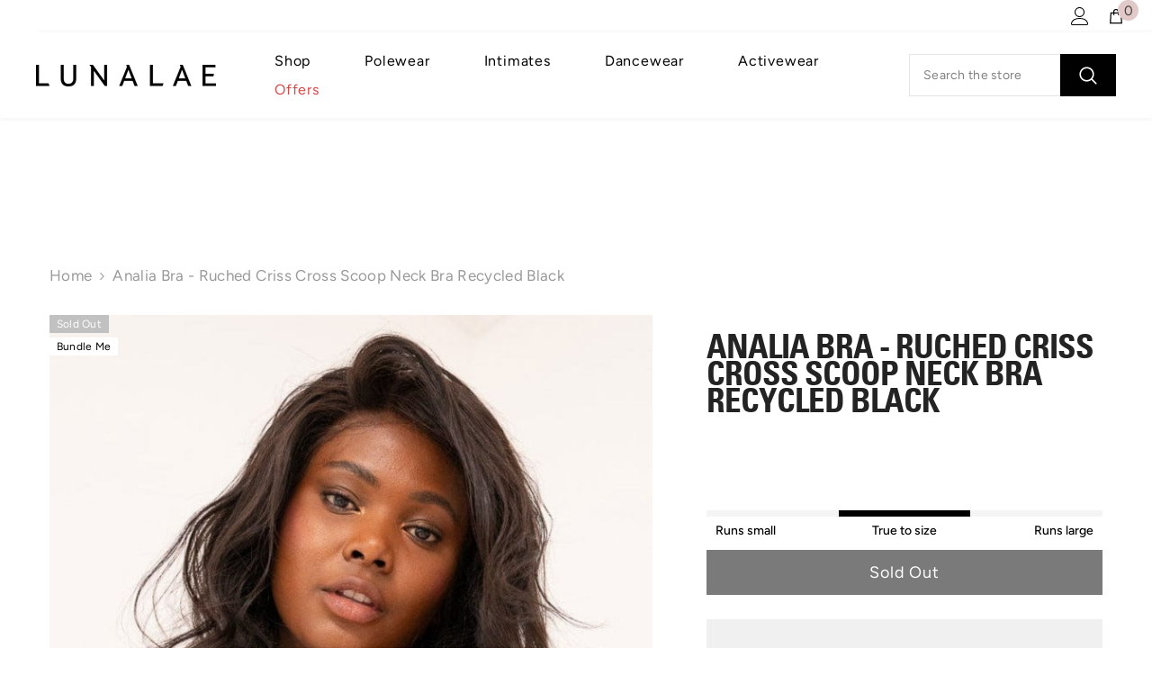

--- FILE ---
content_type: text/css
request_url: https://www.lunalae.com/cdn/shop/t/182/assets/custom.css?v=115152751911857030891724753486
body_size: 503
content:
.custom-quick-shop-new .variants-popup-content .selector-wrapper.Colour,.custom-quick-shop-new .variants-popup-content .label-quantity-2,.custom-quick-shop-new .variants-popup-content quickshop-update-quantity,.custom-quick-shop-new .variants-popup-content .product-card__button2{display:none!important}.quick_shop_option_2 .card .card-action .custom-quick-shop-new .selector-wrapper:not(.option-color) .single-label{border-radius:0}@media (max-width: 767px){.quick_shop_option_2 .card .card-action .custom-quick-shop-new .variants-popup-content .variants{max-height:unset!important;min-height:200px;display:flex}}@media (min-width: 1025px){.product-item .card:hover .card-action .variants-popup.custom-quick-shop-new{pointer-events:auto;animation:fadeUp var(--duration-default) ease forwards;visibility:visible}.card-action form.custom-quick-shop-new .button,.custom-quick-shop-new .variants-popup-content .product-card__button2,.card-action .custom-quick-shop-new .selector-wrapper .form-label{display:none}.card-action form.custom-quick-shop-new button.button{display:block}body.quick_shop_option_2 .custom-quick-shop-new .variants-popup-content .variants{max-height:unset!important;min-height:unset!important}.card-action .variants-popup.custom-quick-shop-new .variants-popup-content{padding:0}.quick_shop_option_2 .card-action .custom-quick-shop-new .variants-popup-content .selector-wrapper.Size,.quick_shop_option_2 .card-action .custom-quick-shop-new .variants-popup-content .selector-wrapper.Sizes{padding:8px 0;max-height:150px}.custom-quick-shop-new single-option.variant-is-loading+.single-label:before{content:"";position:absolute;top:15%;left:40%;transform:translate(-50%,-50%);display:inline-block;border:2px solid #f6f6f6;border-radius:50%;border-top:2px solid var(--spinner-top-color);border-right:2px solid var(--spinner-right-color);border-bottom:2px solid var(--spinner-bottom-color);border-left:2px solid var(--spinner-left-color);width:20px;height:20px;animation:spin 1.4s linear infinite}}.free_shipping_card_title_clmr7z6ry6847741jq575ht3cng{width:100%;padding:0 35px}.search-block.quickSearchProduct .search-block-content .card-media>img{object-fit:cover}.search-block.quickSearchProduct .search-block-content .card-media{padding-bottom:150%!important}body .toolbar .toolbar-label{font-weight:unset}@media (min-width: 1025px){body .toolbar .toolbar-label{text-transform:capitalize}}@media (max-width: 1024px){body .halo-sidebar_menu .site-nav-list .site-nav-sub{padding:10px 0}body .site-nav-mobile .list-menu .menu-lv-item.is-open>.menu-dropdown{padding:10px 0;border-top:1px solid #e6e6e6}body .site-nav-mobile .list-menu .menu-lv-item.is-open>.menu-dropdown,body .site-nav-mobile .menu-dropdown__wrapper .site-nav.is-open .site-nav-sub{height:auto}body .halo-sidebar_menu .menu-dropdown,body .halo-sidebar_menu .site-nav-list .site-nav-sub{height:0px;position:relative;padding:0;transform:unset}body [data-navigation-mobile] .nav-title-mobile,body [data-navigation-mobile] .menu-lv-item.nav-all-mobile{display:none}::-webkit-scrollbar{width:5px}::-webkit-scrollbar-thumb{box-shadow:inset 0 0 6px #0000004d;background:#f4f4f4}body .halo-sidebar_menu .menu-dropdown__wrapper .menu-dropdown__column .site-nav,body .halo-sidebar_menu .menu-dropdown__wrapper .wrapper-colunm-menu .site-nav-title a{border-bottom:none}body .halo-sidebar_menu .menu-dropdown__wrapper .navigation_all_mobile{display:none!important}body .halo-sidebar_menu .site-nav-mobile .icon-dropdown{transform:rotate(90deg);transition:.3s}body .halo-sidebar_menu .site-nav-mobile .menu-lv-2 .menu-lv-2__action>.icon-dropdown{padding:0;margin-right:12px;border:1px solid;border-color:#e8e8e1;width:28px;height:28px;border-radius:28px}body .halo-sidebar_menu .site-nav-mobile .menu-lv-1.is-open .menu-lv-1__action>.icon-dropdown,.menu-lv-item.menu-lv-1 .site-nav.dropdown.is-open .site-nav-list .site-nav-title>.icon-dropdown{transform:rotate(270deg)}body .halo-sidebar_menu .menu-dropdown__wrapper .site-nav .site-nav-title{position:relative}body .halo-sidebar_menu .menu-dropdown,body .halo-sidebar_menu .site-nav-list .site-nav-sub,body .halo-sidebar_menu .list-menu--disclosure-1,body .halo-sidebar_menu .list-menu--disclosure-2{max-height:fit-content}body .halo-sidebar_menu .site-nav-sub .list-unstyled li a{padding:7px 30px;border-bottom:unset}}body.quick_shop_option_2 .card-action .variants-popup-content .quickshop-quantity,body.quick_shop_option_2 .card-action .variants-popup-content .label-quantity-2{display:none}.price.price--on-sale .price-item--sale .money{color:var(--product-sale-price-color)!important}.template-product .selector-wrapper{display:block!important}.halo-recently-viewed-block .card-information .price__last span.text{display:none}body .product-customInformation__content .product__text.title{display:block}.product-edit-title{text-transform:uppercase!important}.product .card-product .variants-popup.shoes,.product .card-product .variants.intimate-sets{display:none}
/*# sourceMappingURL=/cdn/shop/t/182/assets/custom.css.map?v=115152751911857030891724753486 */


--- FILE ---
content_type: text/javascript
request_url: https://cdn.starapps.studio/apps/vsk/lunapolewear/data.js
body_size: 23442
content:
"use strict";"undefined"==typeof window.starapps_data&&(window.starapps_data={}),"undefined"==typeof window.starapps_data.product_groups&&(window.starapps_data.product_groups=[{"id":378642,"products_preset_id":8806,"collections_swatch":"custom_swatch","group_name":"Abbey Bra Recycled","option_name":"Colour","collections_preset_id":8810,"display_position":"top","products_swatch":"custom_swatch","mobile_products_preset_id":8806,"mobile_products_swatch":"custom_swatch","mobile_collections_preset_id":8810,"mobile_collections_swatch":"custom_swatch","same_products_preset_for_mobile":true,"same_collections_preset_for_mobile":true,"option_values":[{"id":7565636075767,"option_value":"BLACK","handle":"abbey-bra-recycled-black","published":false,"swatch_src":"color","swatch_value":"#000000"},{"id":7565636239607,"option_value":"WHITE","handle":"abbey-bra-recycled-white","published":true,"swatch_src":"color","swatch_value":"#FFFFFF"}]},{"id":2654593,"products_preset_id":8806,"collections_swatch":"custom_swatch","group_name":"Ada V Neck Twist Wrap Top Recycled","option_name":"Colour","collections_preset_id":8810,"display_position":"top","products_swatch":"custom_swatch","mobile_products_preset_id":8806,"mobile_products_swatch":"custom_swatch","mobile_collections_preset_id":8810,"mobile_collections_swatch":"custom_swatch","same_products_preset_for_mobile":true,"same_collections_preset_for_mobile":true,"option_values":[{"id":7922847318263,"option_value":"Black","handle":"ada-v-neck-twist-wrap-top-recycled-black","published":false,"swatch_src":"color","swatch_value":"#000000"},{"id":7922847449335,"option_value":"Moss Green","handle":"ada-v-neck-twist-wrap-top-recycled-moss-green","published":false,"swatch_src":"file","swatch_value":null}]},{"id":383103,"products_preset_id":8806,"collections_swatch":"custom_swatch","group_name":"Addison Mesh Bottoms Recycled","option_name":"Colour","collections_preset_id":8810,"display_position":"top","products_swatch":"custom_swatch","mobile_products_preset_id":8806,"mobile_products_swatch":"custom_swatch","mobile_collections_preset_id":8810,"mobile_collections_swatch":"custom_swatch","same_products_preset_for_mobile":true,"same_collections_preset_for_mobile":true,"option_values":[{"id":7577410109687,"option_value":"BLACK","handle":"addison-mesh-bottoms-recycled-black","published":false,"swatch_src":"color","swatch_value":"#000000"},{"id":7577411911927,"option_value":"MULBERRY","handle":"addison-mesh-bottoms-recycled-mulberry","published":false,"swatch_src":"file","swatch_value":null},{"id":7577413255415,"option_value":"MAUVE","handle":"addison-mesh-bottoms-recycled-mauve","published":false,"swatch_src":"file","swatch_value":null}]},{"id":349235,"products_preset_id":8806,"collections_swatch":"custom_swatch","group_name":"Addison Mesh Top Recycled","option_name":"Colour","collections_preset_id":8810,"display_position":"top","products_swatch":"custom_swatch","mobile_products_preset_id":8806,"mobile_products_swatch":"custom_swatch","mobile_collections_preset_id":8810,"mobile_collections_swatch":"custom_swatch","same_products_preset_for_mobile":true,"same_collections_preset_for_mobile":true,"option_values":[{"id":7542442787063,"option_value":"BLACK","handle":"addison-mesh-top-recycled-black","published":true,"swatch_src":"color","swatch_value":"#000000"},{"id":7542445080823,"option_value":"MULBERRY","handle":"addison-mesh-top-recycled-mulberry","published":true,"swatch_src":"file","swatch_value":null}]},{"id":358213,"products_preset_id":8806,"collections_swatch":"custom_swatch","group_name":"Adele G-String Recycled","option_name":"Colour","collections_preset_id":8810,"display_position":"top","products_swatch":"custom_swatch","mobile_products_preset_id":8806,"mobile_products_swatch":"custom_swatch","mobile_collections_preset_id":8810,"mobile_collections_swatch":"custom_swatch","same_products_preset_for_mobile":true,"same_collections_preset_for_mobile":true,"option_values":[{"id":7550997299447,"option_value":"WHITE","handle":"adele-g-string-recycled-white","published":true,"swatch_src":"color","swatch_value":"#FFFFFF"},{"id":7550998937847,"option_value":"BLACK","handle":"adele-g-string-recycled-black","published":true,"swatch_src":"color","swatch_value":"#000000"}]},{"id":358207,"products_preset_id":8806,"collections_swatch":"custom_swatch","group_name":"Adele High Waist Bottoms Recycled","option_name":"Colour","collections_preset_id":8810,"display_position":"top","products_swatch":"custom_swatch","mobile_products_preset_id":8806,"mobile_products_swatch":"custom_swatch","mobile_collections_preset_id":8810,"mobile_collections_swatch":"custom_swatch","same_products_preset_for_mobile":true,"same_collections_preset_for_mobile":true,"option_values":[{"id":7550991204599,"option_value":"BLACK","handle":"adele-high-waist-bottoms-recycled-black","published":true,"swatch_src":"color","swatch_value":"#000000"},{"id":7550991696119,"option_value":"WHITE","handle":"adele-high-waist-bottoms-recycled-white","published":true,"swatch_src":"color","swatch_value":"#FFFFFF"}]},{"id":3861842,"products_preset_id":8806,"collections_swatch":"custom_swatch","group_name":"Adele Mesh Cut Out Underwire Bra Recycled","option_name":"Colour","collections_preset_id":8810,"display_position":"top","products_swatch":"custom_swatch","mobile_products_preset_id":8806,"mobile_products_swatch":"custom_swatch","mobile_collections_preset_id":8810,"mobile_collections_swatch":"custom_swatch","same_products_preset_for_mobile":true,"same_collections_preset_for_mobile":true,"option_values":[{"id":7543307829495,"option_value":"WHITE","handle":"adele-bra-recycled-white","published":true,"swatch_src":"color","swatch_value":"#FFFFFF"},{"id":7994483998967,"option_value":"BLACK","handle":"adele-bra-recycled-black","published":true,"swatch_src":"color","swatch_value":"#000000"}]},{"id":358211,"products_preset_id":8806,"collections_swatch":"custom_swatch","group_name":"Adele Suspender Recycled","option_name":"Colour","collections_preset_id":8810,"display_position":"top","products_swatch":"custom_swatch","mobile_products_preset_id":8806,"mobile_products_swatch":"custom_swatch","mobile_collections_preset_id":8810,"mobile_collections_swatch":"custom_swatch","same_products_preset_for_mobile":true,"same_collections_preset_for_mobile":true,"option_values":[{"id":7550994776311,"option_value":"WHITE","handle":"adele-suspender-recycled-white","published":true,"swatch_src":"color","swatch_value":"#FFFFFF"},{"id":7550996283639,"option_value":"BLACK","handle":"adele-suspender-recycled-black","published":true,"swatch_src":"color","swatch_value":"#000000"}]},{"id":1154405,"products_preset_id":8806,"collections_swatch":"custom_swatch","group_name":"ADORE-3019 7\" Heel","option_name":"Colour","collections_preset_id":8810,"display_position":"top","products_swatch":"custom_swatch","mobile_products_preset_id":8806,"mobile_products_swatch":"custom_swatch","mobile_collections_preset_id":8810,"mobile_collections_swatch":"custom_swatch","same_products_preset_for_mobile":true,"same_collections_preset_for_mobile":true,"option_values":[{"id":7667821936887,"option_value":"Blk Faux Leather/Blk Matte","handle":"ado3019-7-heel-2-3-4-pf-open-toe-heel-thigh-boot-side-zip-1","published":false,"swatch_src":"color","swatch_value":"#000000"}]},{"id":367221,"products_preset_id":8806,"collections_swatch":"custom_swatch","group_name":"Alexi Top","option_name":"Colour","collections_preset_id":8810,"display_position":"top","products_swatch":"custom_swatch","mobile_products_preset_id":8806,"mobile_products_swatch":"custom_swatch","mobile_collections_preset_id":8810,"mobile_collections_swatch":"custom_swatch","same_products_preset_for_mobile":true,"same_collections_preset_for_mobile":true,"option_values":[{"id":7558596722935,"option_value":"BLACK","handle":"alexi-top-black","published":true,"swatch_src":"color","swatch_value":"#000000"},{"id":7558597804279,"option_value":"WINE","handle":"alexi-top-wine-2","published":false,"swatch_src":"file","swatch_value":null},{"id":7717067751671,"option_value":"LILAC","handle":"alexi-top-lilac","published":false,"swatch_src":"file","swatch_value":null}]},{"id":359183,"products_preset_id":8806,"collections_swatch":"custom_swatch","group_name":"Alice High Waist Bottoms Recycled","option_name":"Colour","collections_preset_id":8810,"display_position":"top","products_swatch":"custom_swatch","mobile_products_preset_id":8806,"mobile_products_swatch":"custom_swatch","mobile_collections_preset_id":8810,"mobile_collections_swatch":"custom_swatch","same_products_preset_for_mobile":true,"same_collections_preset_for_mobile":true,"option_values":[{"id":7553358495991,"option_value":"WINE","handle":"alice-high-waist-bottoms-recycled-wine","published":false,"swatch_src":"file","swatch_value":null},{"id":7553358758135,"option_value":"BLACK","handle":"alice-high-waist-bottoms-recycled-black","published":false,"swatch_src":"color","swatch_value":"#000000"},{"id":7553359151351,"option_value":"MAUVE","handle":"alice-high-waist-bottoms-recycled-mauve","published":true,"swatch_src":"file","swatch_value":null}]},{"id":359635,"products_preset_id":8806,"collections_swatch":"custom_swatch","group_name":"Alice Low Waist Bottoms Recycled","option_name":"Colour","collections_preset_id":8810,"display_position":"top","products_swatch":"custom_swatch","mobile_products_preset_id":8806,"mobile_products_swatch":"custom_swatch","mobile_collections_preset_id":8810,"mobile_collections_swatch":"custom_swatch","same_products_preset_for_mobile":true,"same_collections_preset_for_mobile":true,"option_values":[{"id":7553400832247,"option_value":"MAUVE","handle":"alice-low-waist-bottoms-recycled-mauve","published":false,"swatch_src":"file","swatch_value":null},{"id":7553401159927,"option_value":"WINE","handle":"alice-low-waist-bottoms-recycled-wine","published":false,"swatch_src":"file","swatch_value":null},{"id":7553402110199,"option_value":"BLACK","handle":"alice-low-waist-bottoms-recycled-black","published":true,"swatch_src":"color","swatch_value":"#000000"}]},{"id":359594,"products_preset_id":8806,"collections_swatch":"custom_swatch","group_name":"Alice Top Recycled","option_name":"Colour","collections_preset_id":8810,"display_position":"top","products_swatch":"custom_swatch","mobile_products_preset_id":8806,"mobile_products_swatch":"custom_swatch","mobile_collections_preset_id":8810,"mobile_collections_swatch":"custom_swatch","same_products_preset_for_mobile":true,"same_collections_preset_for_mobile":true,"option_values":[{"id":7553360953591,"option_value":"WINE","handle":"alice-top-recycled-wine","published":true,"swatch_src":"file","swatch_value":null},{"id":7553361936631,"option_value":"MAUVE","handle":"alice-top-recycled-mauve","published":true,"swatch_src":"file","swatch_value":null},{"id":7553362526455,"option_value":"BLACK","handle":"alice-top-recycled-black","published":true,"swatch_src":"color","swatch_value":"#000000"}]},{"id":955040,"products_preset_id":8806,"collections_swatch":"custom_swatch","group_name":"Ally Seamless Long Sleeve Recycled Crop","option_name":"Colour","collections_preset_id":8810,"display_position":"top","products_swatch":"custom_swatch","mobile_products_preset_id":8806,"mobile_products_swatch":"custom_swatch","mobile_collections_preset_id":8810,"mobile_collections_swatch":"custom_swatch","same_products_preset_for_mobile":true,"same_collections_preset_for_mobile":true,"option_values":[{"id":7744255459575,"option_value":"GREY","handle":"ally-seamless-long-sleeve-recycled-crop-1","published":true,"swatch_src":"file","swatch_value":null},{"id":7744255361271,"option_value":"CHOCO","handle":"ally-seamless-long-sleeve-recycled-crop","published":false,"swatch_src":"color","swatch_value":"#783D00"}]},{"id":3861861,"products_preset_id":8806,"collections_swatch":"custom_swatch","group_name":"Amara Asymmetrical One Shoulder Crop Top Recycled","option_name":"Colour","collections_preset_id":8810,"display_position":"top","products_swatch":"custom_swatch","mobile_products_preset_id":8806,"mobile_products_swatch":"custom_swatch","mobile_collections_preset_id":8810,"mobile_collections_swatch":"custom_swatch","same_products_preset_for_mobile":true,"same_collections_preset_for_mobile":true,"option_values":[{"id":8064346587383,"option_value":"Black","handle":"amara-asymmetrical-one-shoulder-crop-top-recycled-black","published":true,"swatch_src":"color","swatch_value":"#000000"},{"id":8064346685687,"option_value":"Elderberry","handle":"amara-asymmetrical-one-shoulder-crop-top-recycled-elderberry","published":true,"swatch_src":"file","swatch_value":null}]},{"id":359988,"products_preset_id":8806,"collections_swatch":"custom_swatch","group_name":"Amber Top Recycled","option_name":"Colour","collections_preset_id":8810,"display_position":"top","products_swatch":"custom_swatch","mobile_products_preset_id":8806,"mobile_products_swatch":"custom_swatch","mobile_collections_preset_id":8810,"mobile_collections_swatch":"custom_swatch","same_products_preset_for_mobile":true,"same_collections_preset_for_mobile":true,"option_values":[{"id":7478198599927,"option_value":"BLACK","handle":"amber-top-recycled-black","published":true,"swatch_src":"color","swatch_value":"#000000"},{"id":7553622999287,"option_value":"BURGUNDY","handle":"amber-top-recycled-burgundy","published":true,"swatch_src":"file","swatch_value":null},{"id":7553631125751,"option_value":"BLUSH","handle":"amber-top-recycled-blush","published":true,"swatch_src":"file","swatch_value":null},{"id":7553631289591,"option_value":"RED","handle":"amber-top-recycled-red","published":false,"swatch_src":"color","swatch_value":"#FF0201"}]},{"id":381577,"products_preset_id":8806,"collections_swatch":"custom_swatch","group_name":"Amelia Bra Recycled","option_name":"Colour","collections_preset_id":8810,"display_position":"top","products_swatch":"custom_swatch","mobile_products_preset_id":8806,"mobile_products_swatch":"custom_swatch","mobile_collections_preset_id":8810,"mobile_collections_swatch":"custom_swatch","same_products_preset_for_mobile":true,"same_collections_preset_for_mobile":true,"option_values":[{"id":7574864658679,"option_value":"MULBERRY","handle":"amelia-bra-recycled-mulberry","published":false,"swatch_src":"file","swatch_value":null},{"id":7574866166007,"option_value":"BLACK","handle":"amelia-bra-recycled-black","published":false,"swatch_src":"color","swatch_value":"#000000"}]},{"id":973982,"products_preset_id":8806,"collections_swatch":"custom_swatch","group_name":"Analia Bra Recycled","option_name":"Colour","collections_preset_id":8810,"display_position":"top","products_swatch":"custom_swatch","mobile_products_preset_id":8806,"mobile_products_swatch":"custom_swatch","mobile_collections_preset_id":8810,"mobile_collections_swatch":"custom_swatch","same_products_preset_for_mobile":true,"same_collections_preset_for_mobile":true,"option_values":[{"id":7608668717303,"option_value":"MULBERRY","handle":"analia-bra","published":true,"swatch_src":"file","swatch_value":null},{"id":7608668946679,"option_value":"BLACK","handle":"analia-bra-1","published":true,"swatch_src":"color","swatch_value":"#000000"}]},{"id":363261,"products_preset_id":8806,"collections_swatch":"custom_swatch","group_name":"Anita Bottoms","option_name":"Colour","collections_preset_id":8810,"display_position":"top","products_swatch":"custom_swatch","mobile_products_preset_id":8806,"mobile_products_swatch":"custom_swatch","mobile_collections_preset_id":8810,"mobile_collections_swatch":"custom_swatch","same_products_preset_for_mobile":true,"same_collections_preset_for_mobile":true,"option_values":[{"id":7555923542263,"option_value":"BLACK","handle":"anita-bottoms-black-1","published":false,"swatch_src":"color","swatch_value":"#000000"},{"id":7555926032631,"option_value":"WINE","handle":"anita-bottoms-wine","published":true,"swatch_src":"file","swatch_value":null}]},{"id":363258,"products_preset_id":8806,"collections_swatch":"custom_swatch","group_name":"Anita Bra","option_name":"Colour","collections_preset_id":8810,"display_position":"top","products_swatch":"custom_swatch","mobile_products_preset_id":8806,"mobile_products_swatch":"custom_swatch","mobile_collections_preset_id":8810,"mobile_collections_swatch":"custom_swatch","same_products_preset_for_mobile":true,"same_collections_preset_for_mobile":true,"option_values":[{"id":7555913351415,"option_value":"BLACK","handle":"anita-bra-black","published":false,"swatch_src":"color","swatch_value":"#000000"},{"id":7555915284727,"option_value":"WINE","handle":"anita-bra-wine","published":false,"swatch_src":"file","swatch_value":null}]},{"id":6523139,"products_preset_id":8806,"collections_swatch":"custom_swatch","group_name":"Anna Basque Suspender","option_name":"Colour","collections_preset_id":8810,"display_position":"top","products_swatch":"custom_swatch","mobile_products_preset_id":8806,"mobile_products_swatch":"custom_swatch","mobile_collections_preset_id":8810,"mobile_collections_swatch":"custom_swatch","same_products_preset_for_mobile":true,"same_collections_preset_for_mobile":true,"option_values":[{"id":9783835295991,"option_value":"Black","handle":"anna-basque-suspender-set-black","published":true,"swatch_src":"color","swatch_value":"#000000"},{"id":9784689590519,"option_value":"Green","handle":"anna-basque-suspender-set-green","published":true,"swatch_src":"color","swatch_value":"#065906"},{"id":9784717213943,"option_value":"Wine","handle":"anna-basque-suspender-set-wine","published":true,"swatch_src":"color","swatch_value":"#722F37"}]},{"id":383512,"products_preset_id":8806,"collections_swatch":"custom_swatch","group_name":"Anna Bodysuit Recycled","option_name":"Colour","collections_preset_id":8810,"display_position":"top","products_swatch":"custom_swatch","mobile_products_preset_id":8806,"mobile_products_swatch":"custom_swatch","mobile_collections_preset_id":8810,"mobile_collections_swatch":"custom_swatch","same_products_preset_for_mobile":true,"same_collections_preset_for_mobile":true,"option_values":[{"id":7578443841783,"option_value":"BLACK","handle":"anna-bodysuit-recycled-black","published":false,"swatch_src":"color","swatch_value":"#000000"},{"id":7578444169463,"option_value":"MULBERRY","handle":"anna-bodysuit-recycled-mulberry","published":false,"swatch_src":"file","swatch_value":null}]},{"id":365380,"products_preset_id":8806,"collections_swatch":"custom_swatch","group_name":"Aria Top Recycled","option_name":"Colour","collections_preset_id":8810,"display_position":"top","products_swatch":"custom_swatch","mobile_products_preset_id":8806,"mobile_products_swatch":"custom_swatch","mobile_collections_preset_id":8810,"mobile_collections_swatch":"custom_swatch","same_products_preset_for_mobile":true,"same_collections_preset_for_mobile":true,"option_values":[{"id":7557097193719,"option_value":"BLACK","handle":"aria-top-recycled-black","published":false,"swatch_src":"color","swatch_value":"#000000"},{"id":7557117280503,"option_value":"BABY PINK","handle":"aria-top-recycled-baby-pink","published":false,"swatch_src":"color","swatch_value":"#F4C2C2"},{"id":7557131108599,"option_value":"LILAC","handle":"aria-top-recycled-lilac","published":true,"swatch_src":"file","swatch_value":null}]},{"id":5609593,"products_preset_id":8806,"collections_swatch":"custom_swatch","group_name":"Ashley Diamante Bikini","option_name":"Colour","collections_preset_id":8810,"display_position":"top","products_swatch":"custom_swatch","mobile_products_preset_id":8806,"mobile_products_swatch":"custom_swatch","mobile_collections_preset_id":8810,"mobile_collections_swatch":"custom_swatch","same_products_preset_for_mobile":true,"same_collections_preset_for_mobile":true,"option_values":[{"id":9834176381175,"option_value":"Red","handle":"ashley-diamante-bikini-red","published":true,"swatch_src":"color","swatch_value":"#E20A0A"},{"id":9834176446711,"option_value":"Green","handle":"ashley-diamante-bikini-green","published":true,"swatch_src":"color","swatch_value":"#008000"},{"id":9627063779575,"option_value":"Taupe","handle":"ashley-diamante-bikini-taupe","published":true,"swatch_src":"color","swatch_value":"#483C32"},{"id":9627063812343,"option_value":"Black","handle":"ashley-diamante-bikini-black","published":true,"swatch_src":"color","swatch_value":"#000000"},{"id":9627063877879,"option_value":"Pink","handle":"ashley-diamante-bikini-pink","published":true,"swatch_src":"color","swatch_value":"#FFC0CB"}]},{"id":383099,"products_preset_id":8806,"collections_swatch":"custom_swatch","group_name":"Aster Pants - 100% Biodegradable Bamboo Cotton","option_name":"Colour","collections_preset_id":8810,"display_position":"top","products_swatch":"custom_swatch","mobile_products_preset_id":8806,"mobile_products_swatch":"custom_swatch","mobile_collections_preset_id":8810,"mobile_collections_swatch":"custom_swatch","same_products_preset_for_mobile":true,"same_collections_preset_for_mobile":true,"option_values":[{"id":7577405128951,"option_value":"BLACK","handle":"aster-pants-100-biodegradable-bamboo-cotton-black","published":false,"swatch_src":"color","swatch_value":"#000000"},{"id":7577406177527,"option_value":"WINE","handle":"aster-pants-100-biodegradable-bamboo-cotton-wine","published":false,"swatch_src":"file","swatch_value":null}]},{"id":379475,"products_preset_id":8806,"collections_swatch":"custom_swatch","group_name":"Athena Bottoms","option_name":"Colour","collections_preset_id":8810,"display_position":"top","products_swatch":"custom_swatch","mobile_products_preset_id":8806,"mobile_products_swatch":"custom_swatch","mobile_collections_preset_id":8810,"mobile_collections_swatch":"custom_swatch","same_products_preset_for_mobile":true,"same_collections_preset_for_mobile":true,"option_values":[{"id":7568779608311,"option_value":"HOT PINK","handle":"athena-bottoms-hot-pink","published":false,"swatch_src":"color","swatch_value":"#DD1875"}]},{"id":379508,"products_preset_id":8806,"collections_swatch":"custom_swatch","group_name":"Athena Top - Scoop Neck Cross Over Top","option_name":"Colour","collections_preset_id":8810,"display_position":"top","products_swatch":"custom_swatch","mobile_products_preset_id":8806,"mobile_products_swatch":"custom_swatch","mobile_collections_preset_id":8810,"mobile_collections_swatch":"custom_swatch","same_products_preset_for_mobile":true,"same_collections_preset_for_mobile":true,"option_values":[{"id":8002424733943,"option_value":"Crystal Blue","handle":"athena-top-bluelurex","published":false,"swatch_src":"file","swatch_value":null},{"id":8002424897783,"option_value":"Crystal Black","handle":"athena-top-blacklurex","published":true,"swatch_src":"file","swatch_value":null},{"id":9531332002039,"option_value":"Coral Shimmer","handle":"athena-top-coral-shimmer","published":true,"swatch_src":"file","swatch_value":null},{"id":9531332067575,"option_value":"Ocean Shimmer","handle":"athena-top-ocean-shimmer","published":true,"swatch_src":"file","swatch_value":null}]},{"id":2654598,"products_preset_id":8806,"collections_swatch":"custom_swatch","group_name":"Bailey Adjustable Cut Out High Waist Bottoms Recycled","option_name":"Colour","collections_preset_id":8810,"display_position":"top","products_swatch":"custom_swatch","mobile_products_preset_id":8806,"mobile_products_swatch":"custom_swatch","mobile_collections_preset_id":8810,"mobile_collections_swatch":"custom_swatch","same_products_preset_for_mobile":true,"same_collections_preset_for_mobile":true,"option_values":[{"id":7922847252727,"option_value":"Black","handle":"bailey-adjustable-cut-out-high-waist-bottoms-recycled-black","published":true,"swatch_src":"color","swatch_value":"#000000"},{"id":7922847154423,"option_value":"Burgundy","handle":"bailey-adjustable-cut-out-high-waist-bottoms-recycled-wine","published":true,"swatch_src":"color","swatch_value":"#722F37"}]},{"id":365444,"products_preset_id":8806,"collections_swatch":"custom_swatch","group_name":"Basic Hoodie 100% Cotton - Biodegradable","option_name":"Colour","collections_preset_id":8810,"display_position":"top","products_swatch":"custom_swatch","mobile_products_preset_id":8806,"mobile_products_swatch":"custom_swatch","mobile_collections_preset_id":8810,"mobile_collections_swatch":"custom_swatch","same_products_preset_for_mobile":true,"same_collections_preset_for_mobile":true,"option_values":[{"id":7557362319607,"option_value":"SAND","handle":"basic-hoodie-100-cotton-biodegradable-sand","published":true,"swatch_src":"file","swatch_value":null},{"id":7557367857399,"option_value":"BLACK","handle":"basic-hoodie-100-cotton-biodegradable-black","published":true,"swatch_src":"color","swatch_value":"#000000"},{"id":7557369430263,"option_value":"KHAKI","handle":"basic-hoodie-100-cotton-biodegradable-khaki","published":true,"swatch_src":"color","swatch_value":"#8A865C"}]},{"id":1159023,"products_preset_id":8806,"collections_swatch":"custom_swatch","group_name":"Basic Lounge Bundle KHAKI","option_name":"Colour","collections_preset_id":8810,"display_position":"top","products_swatch":"custom_swatch","mobile_products_preset_id":8806,"mobile_products_swatch":"custom_swatch","mobile_collections_preset_id":8810,"mobile_collections_swatch":"custom_swatch","same_products_preset_for_mobile":true,"same_collections_preset_for_mobile":true,"option_values":[{"id":7803308081399,"option_value":"KHAKI","handle":"basic-lounge-bundle-khaki","published":false,"swatch_src":"color","swatch_value":"#8A865C"}]},{"id":381712,"products_preset_id":8806,"collections_swatch":"custom_swatch","group_name":"Basic Low Waist Recycled","option_name":"Colour","collections_preset_id":8810,"display_position":"top","products_swatch":"custom_swatch","mobile_products_preset_id":8806,"mobile_products_swatch":"custom_swatch","mobile_collections_preset_id":8810,"mobile_collections_swatch":"custom_swatch","same_products_preset_for_mobile":true,"same_collections_preset_for_mobile":true,"option_values":[{"id":7575453925623,"option_value":"BABY PINK","handle":"basic-low-waist-recycled-baby-pink","published":false,"swatch_src":"color","swatch_value":"#F4C2C2"},{"id":7575456186615,"option_value":"LILAC","handle":"basic-low-waist-recycled-lilac","published":true,"swatch_src":"file","swatch_value":null}]},{"id":365533,"products_preset_id":8806,"collections_swatch":"custom_swatch","group_name":"Basic Sweat Pants 100% Cotton - Biodegradable","option_name":"Colour","collections_preset_id":8810,"display_position":"top","products_swatch":"custom_swatch","mobile_products_preset_id":8806,"mobile_products_swatch":"custom_swatch","mobile_collections_preset_id":8810,"mobile_collections_swatch":"custom_swatch","same_products_preset_for_mobile":true,"same_collections_preset_for_mobile":true,"option_values":[{"id":7557496373495,"option_value":"SAND","handle":"basic-sweat-pants-100-cotton-biodegradable-sand","published":true,"swatch_src":"file","swatch_value":null},{"id":7557499715831,"option_value":"BLACK","handle":"basic-sweat-pants-100-cotton-biodegradable-black","published":false,"swatch_src":"color","swatch_value":"#000000"},{"id":7557503189239,"option_value":"KHAKI","handle":"basic-sweat-pants-100-cotton-biodegradable-khaki","published":true,"swatch_src":"color","swatch_value":"#8A865C"}]},{"id":383104,"products_preset_id":8806,"collections_swatch":"custom_swatch","group_name":"Bellani High Waist Bottom Recycled","option_name":"Colour","collections_preset_id":8810,"display_position":"top","products_swatch":"custom_swatch","mobile_products_preset_id":8806,"mobile_products_swatch":"custom_swatch","mobile_collections_preset_id":8810,"mobile_collections_swatch":"custom_swatch","same_products_preset_for_mobile":true,"same_collections_preset_for_mobile":true,"option_values":[{"id":7577416106231,"option_value":"MOCHA","handle":"bellani-high-waist-bottom-recycled-mocha","published":true,"swatch_src":"file","swatch_value":null},{"id":7577416892663,"option_value":"BLACK","handle":"bellani-high-waist-bottom-recycled-black","published":true,"swatch_src":"color","swatch_value":"#000000"},{"id":9754829324535,"option_value":"CACAO","handle":"bellani-high-waist-bottom","published":true,"swatch_src":"color","swatch_value":"#5E201D"},{"id":9754829455607,"option_value":"WHITE","handle":"bellani-high-waist-bottom-white","published":true,"swatch_src":"color","swatch_value":"#FFFFFF"},{"id":9754829586679,"option_value":"TEAL","handle":"bellani-high-waist-bottom-teal","published":true,"swatch_src":"color","swatch_value":"#008080"}]},{"id":363262,"products_preset_id":8806,"collections_swatch":"custom_swatch","group_name":"Bella Top","option_name":"Colour","collections_preset_id":8810,"display_position":"top","products_swatch":"custom_swatch","mobile_products_preset_id":8806,"mobile_products_swatch":"custom_swatch","mobile_collections_preset_id":8810,"mobile_collections_swatch":"custom_swatch","same_products_preset_for_mobile":true,"same_collections_preset_for_mobile":true,"option_values":[{"id":7555950084343,"option_value":"WHITE","handle":"bella-top-white","published":false,"swatch_src":"color","swatch_value":"#FFFFFF"},{"id":7675028111607,"option_value":"LILAC","handle":"bella-top-liliac","published":false,"swatch_src":"file","swatch_value":null},{"id":7953423007991,"option_value":"GREEN","handle":"bella-top-green","published":true,"swatch_src":"color","swatch_value":"#008000"},{"id":8046423703799,"option_value":"BLACK","handle":"bella-top-black","published":true,"swatch_src":"color","swatch_value":"#000000"}]},{"id":6523515,"products_preset_id":8806,"collections_swatch":"custom_swatch","group_name":"Bex Mesh High Cut Garter Shorts","option_name":"Colour","collections_preset_id":8810,"display_position":"top","products_swatch":"custom_swatch","mobile_products_preset_id":8806,"mobile_products_swatch":"custom_swatch","mobile_collections_preset_id":8810,"mobile_collections_swatch":"custom_swatch","same_products_preset_for_mobile":true,"same_collections_preset_for_mobile":true,"option_values":[{"id":9646397849847,"option_value":"Black","handle":"bex-mesh-high-cut-garter-shorts","published":true,"swatch_src":"color","swatch_value":"#000000"}]},{"id":355129,"products_preset_id":8806,"collections_swatch":"custom_swatch","group_name":"Blair Bra","option_name":"Colour","collections_preset_id":8810,"display_position":"top","products_swatch":"custom_swatch","mobile_products_preset_id":8806,"mobile_products_swatch":"custom_swatch","mobile_collections_preset_id":8810,"mobile_collections_swatch":"custom_swatch","same_products_preset_for_mobile":true,"same_collections_preset_for_mobile":true,"option_values":[{"id":7549844291831,"option_value":"BABY BLUE","handle":"blair-bra-baby-blue","published":true,"swatch_src":"Yes","swatch_value":null},{"id":7549847011575,"option_value":"EMERALD","handle":"blair-bra-emerald","published":true,"swatch_src":"file","swatch_value":null}]},{"id":360288,"products_preset_id":8806,"collections_swatch":"custom_swatch","group_name":"Blaire Bottom Recycled","option_name":"Colour","collections_preset_id":8810,"display_position":"top","products_swatch":"custom_swatch","mobile_products_preset_id":8806,"mobile_products_swatch":"custom_swatch","mobile_collections_preset_id":8810,"mobile_collections_swatch":"custom_swatch","same_products_preset_for_mobile":true,"same_collections_preset_for_mobile":true,"option_values":[{"id":7553969914103,"option_value":"BURGUNDY","handle":"blaire-bottom-recycled-burgundy","published":true,"swatch_src":"file","swatch_value":null},{"id":7553973518583,"option_value":"BLUSH","handle":"blaire-bottom-recycled-blush","published":true,"swatch_src":"file","swatch_value":null},{"id":7553978663159,"option_value":"RED","handle":"blaire-bottom-recycled-red","published":false,"swatch_src":"color","swatch_value":"#FF0201"},{"id":7553983348983,"option_value":"BLACK","handle":"blaire-bottom-recycled-black","published":false,"swatch_src":"color","swatch_value":"#000000"}]},{"id":356876,"products_preset_id":8806,"collections_swatch":"custom_swatch","group_name":"Blair G String","option_name":"Colour","collections_preset_id":8810,"display_position":"top","products_swatch":"custom_swatch","mobile_products_preset_id":8806,"mobile_products_swatch":"custom_swatch","mobile_collections_preset_id":8810,"mobile_collections_swatch":"custom_swatch","same_products_preset_for_mobile":true,"same_collections_preset_for_mobile":true,"option_values":[{"id":7549972775159,"option_value":"BABY BLUE","handle":"blair-g-string-baby-blue","published":true,"swatch_src":"file","swatch_value":null},{"id":7549973070071,"option_value":"EMERALD","handle":"blair-g-string-emerald","published":true,"swatch_src":"file","swatch_value":null}]},{"id":355132,"products_preset_id":8806,"collections_swatch":"custom_swatch","group_name":"Blair Low Waist","option_name":"Colour","collections_preset_id":8810,"display_position":"top","products_swatch":"custom_swatch","mobile_products_preset_id":8806,"mobile_products_swatch":"custom_swatch","mobile_collections_preset_id":8810,"mobile_collections_swatch":"custom_swatch","same_products_preset_for_mobile":true,"same_collections_preset_for_mobile":true,"option_values":[{"id":7549851533559,"option_value":"BABY BLUE","handle":"blair-low-waist-baby-blue","published":true,"swatch_src":"file","swatch_value":null},{"id":7549857431799,"option_value":"EMERALD","handle":"blair-low-waist-emerald","published":true,"swatch_src":"file","swatch_value":null}]},{"id":356819,"products_preset_id":8806,"collections_swatch":"custom_swatch","group_name":"Blair Suspender","option_name":"Colour","collections_preset_id":8810,"display_position":"top","products_swatch":"custom_swatch","mobile_products_preset_id":8806,"mobile_products_swatch":"custom_swatch","mobile_collections_preset_id":8810,"mobile_collections_swatch":"custom_swatch","same_products_preset_for_mobile":true,"same_collections_preset_for_mobile":true,"option_values":[{"id":7549909467383,"option_value":"BABY BLUE","handle":"blair-suspender-baby-blue-1","published":true,"swatch_src":"file","swatch_value":null},{"id":7549910319351,"option_value":"EMERALD","handle":"blair-suspender-emerald","published":true,"swatch_src":"file","swatch_value":null}]},{"id":6523520,"products_preset_id":8806,"collections_swatch":"custom_swatch","group_name":"Blake High Waist Mesh Shorts","option_name":"Colour","collections_preset_id":8810,"display_position":"top","products_swatch":"custom_swatch","mobile_products_preset_id":8806,"mobile_products_swatch":"custom_swatch","mobile_collections_preset_id":8810,"mobile_collections_swatch":"custom_swatch","same_products_preset_for_mobile":true,"same_collections_preset_for_mobile":true,"option_values":[{"id":9646397817079,"option_value":"Black","handle":"blake-high-waist-mesh-shorts-black","published":true,"swatch_src":"color","swatch_value":"#000000"}]},{"id":358214,"products_preset_id":8806,"collections_swatch":"custom_swatch","group_name":"Brianna Bra","option_name":"Colour","collections_preset_id":8810,"display_position":"top","products_swatch":"custom_swatch","mobile_products_preset_id":8806,"mobile_products_swatch":"custom_swatch","mobile_collections_preset_id":8810,"mobile_collections_swatch":"custom_swatch","same_products_preset_for_mobile":true,"same_collections_preset_for_mobile":true,"option_values":[{"id":7551000674551,"option_value":"NAVY","handle":"brianna-bra-navy","published":true,"swatch_src":"color","swatch_value":"#000280"},{"id":7551001395447,"option_value":"LIGHT SAGE","handle":"brianna-bra-light-sage","published":true,"swatch_src":"file","swatch_value":null}]},{"id":358963,"products_preset_id":8806,"collections_swatch":"custom_swatch","group_name":"Brianna High Waisted Bottoms","option_name":"Colour","collections_preset_id":8810,"display_position":"top","products_swatch":"custom_swatch","mobile_products_preset_id":8806,"mobile_products_swatch":"custom_swatch","mobile_collections_preset_id":8810,"mobile_collections_swatch":"custom_swatch","same_products_preset_for_mobile":true,"same_collections_preset_for_mobile":true,"option_values":[{"id":7552604045559,"option_value":"LIGHT SAGE","handle":"brianna-high-waisted-bottoms-light-sage","published":true,"swatch_src":"file","swatch_value":null},{"id":7552609419511,"option_value":"NAVY","handle":"brianna-high-waisted-bottoms-navy","published":false,"swatch_src":"color","swatch_value":"#000280"}]},{"id":358285,"products_preset_id":8806,"collections_swatch":"custom_swatch","group_name":"Brianna Suspender Thong","option_name":"Colour","collections_preset_id":8810,"display_position":"top","products_swatch":"custom_swatch","mobile_products_preset_id":8806,"mobile_products_swatch":"custom_swatch","mobile_collections_preset_id":8810,"mobile_collections_swatch":"custom_swatch","same_products_preset_for_mobile":true,"same_collections_preset_for_mobile":true,"option_values":[{"id":7551002902775,"option_value":"NAVY","handle":"brianna-suspender-thong-navy","published":true,"swatch_src":"color","swatch_value":"#000280"},{"id":7551003525367,"option_value":"LIGHT SAGE","handle":"brianna-suspender-thong-light-sage","published":true,"swatch_src":"file","swatch_value":null}]},{"id":6294573,"products_preset_id":8806,"collections_swatch":"custom_swatch","group_name":"Bridget Strappy Top","option_name":"Colour","collections_preset_id":8810,"display_position":"top","products_swatch":"custom_swatch","mobile_products_preset_id":8806,"mobile_products_swatch":"custom_swatch","mobile_collections_preset_id":8810,"mobile_collections_swatch":"custom_swatch","same_products_preset_for_mobile":true,"same_collections_preset_for_mobile":true,"option_values":[{"id":9687573758199,"option_value":"Black","handle":"bridget-strappy-top-black","published":true,"swatch_src":"color","swatch_value":"#000000"},{"id":9687573922039,"option_value":"Taupe","handle":"bridget-strappy-top-taupe","published":true,"swatch_src":"color","swatch_value":"#EAD6D3"}]},{"id":3924404,"products_preset_id":8806,"collections_swatch":"custom_swatch","group_name":"Camlie Bodysuit - Cut Out Adjustable Scrunch Bodysuit","option_name":"Colour","collections_preset_id":8810,"display_position":"top","products_swatch":"custom_swatch","mobile_products_preset_id":8806,"mobile_products_swatch":"custom_swatch","mobile_collections_preset_id":8810,"mobile_collections_swatch":"custom_swatch","same_products_preset_for_mobile":true,"same_collections_preset_for_mobile":true,"option_values":[{"id":8080701325559,"option_value":"Black","handle":"camlie-bodysuit","published":true,"swatch_src":"color","swatch_value":"#000000"},{"id":9781234696439,"option_value":"Mulberry","handle":"camlie-bodysuit-mulberry","published":true,"swatch_src":"color","swatch_value":"#9C0F4D"}]},{"id":1159024,"products_preset_id":8806,"collections_swatch":"custom_swatch","group_name":"Cargo Lounge Bundle BLACK","option_name":"Colour","collections_preset_id":8810,"display_position":"top","products_swatch":"custom_swatch","mobile_products_preset_id":8806,"mobile_products_swatch":"custom_swatch","mobile_collections_preset_id":8810,"mobile_collections_swatch":"custom_swatch","same_products_preset_for_mobile":true,"same_collections_preset_for_mobile":true,"option_values":[{"id":7803317027063,"option_value":"BLACK","handle":"cargo-lounge-bundle-black","published":false,"swatch_src":"color","swatch_value":"#000000"}]},{"id":1159025,"products_preset_id":8806,"collections_swatch":"custom_swatch","group_name":"Cargo Lounge Bundle KHAKI","option_name":"Colour","collections_preset_id":8810,"display_position":"top","products_swatch":"custom_swatch","mobile_products_preset_id":8806,"mobile_products_swatch":"custom_swatch","mobile_collections_preset_id":8810,"mobile_collections_swatch":"custom_swatch","same_products_preset_for_mobile":true,"same_collections_preset_for_mobile":true,"option_values":[{"id":7803310178551,"option_value":"KHAKI","handle":"cargo-lounge-bundle-khaki","published":false,"swatch_src":"color","swatch_value":"#8A865C"}]},{"id":4018701,"products_preset_id":8806,"collections_swatch":"custom_swatch","group_name":"Carla Bike Shorts - Mesh High Waist Recycled","option_name":"Colour","collections_preset_id":8810,"display_position":"top","products_swatch":"custom_swatch","mobile_products_preset_id":8806,"mobile_products_swatch":"custom_swatch","mobile_collections_preset_id":8810,"mobile_collections_swatch":"custom_swatch","same_products_preset_for_mobile":true,"same_collections_preset_for_mobile":true,"option_values":[{"id":7951406203127,"option_value":"Black","handle":"carla-mesh-high-waist-bike-shorts-recycled-black","published":true,"swatch_src":"color","swatch_value":"#000000"}]},{"id":379967,"products_preset_id":8806,"collections_swatch":"custom_swatch","group_name":"Celeste Low Waist","option_name":"Colour","collections_preset_id":8810,"display_position":"top","products_swatch":"custom_swatch","mobile_products_preset_id":8806,"mobile_products_swatch":"custom_swatch","mobile_collections_preset_id":8810,"mobile_collections_swatch":"custom_swatch","same_products_preset_for_mobile":true,"same_collections_preset_for_mobile":true,"option_values":[{"id":7569580589303,"option_value":"GOLD","handle":"celeste-low-waist-gold","published":false,"swatch_src":"color","swatch_value":"#FFD702"},{"id":7569581474039,"option_value":"ABSHINE","handle":"celeste-low-waist-abshine","published":false,"swatch_src":"file","swatch_value":null}]},{"id":6523519,"products_preset_id":8806,"collections_swatch":"custom_swatch","group_name":"Chloe Diamante Bike Shorts","option_name":"Colour","collections_preset_id":8810,"display_position":"top","products_swatch":"custom_swatch","mobile_products_preset_id":8806,"mobile_products_swatch":"custom_swatch","mobile_collections_preset_id":8810,"mobile_collections_swatch":"custom_swatch","same_products_preset_for_mobile":true,"same_collections_preset_for_mobile":true,"option_values":[{"id":9646398013687,"option_value":"Black","handle":"chloe-diamante-bike-shorts","published":true,"swatch_src":"color","swatch_value":"#000000"}]},{"id":6523518,"products_preset_id":8806,"collections_swatch":"custom_swatch","group_name":"Chloe Diamante Bodysuit","option_name":"Colour","collections_preset_id":8810,"display_position":"top","products_swatch":"custom_swatch","mobile_products_preset_id":8806,"mobile_products_swatch":"custom_swatch","mobile_collections_preset_id":8810,"mobile_collections_swatch":"custom_swatch","same_products_preset_for_mobile":true,"same_collections_preset_for_mobile":true,"option_values":[{"id":9646397948151,"option_value":"Black","handle":"chloe-diamante-bodysuit","published":true,"swatch_src":"color","swatch_value":"#000000"}]},{"id":380206,"products_preset_id":8806,"collections_swatch":"custom_swatch","group_name":"Ciara Leopard Bottom","option_name":"Colour","collections_preset_id":8810,"display_position":"top","products_swatch":"custom_swatch","mobile_products_preset_id":8806,"mobile_products_swatch":"custom_swatch","mobile_collections_preset_id":8810,"mobile_collections_swatch":"custom_swatch","same_products_preset_for_mobile":true,"same_collections_preset_for_mobile":true,"option_values":[{"id":7570305679607,"option_value":"BLACK LEOPARD","handle":"ciara-leopard-bottom-black","published":false,"swatch_src":"file","swatch_value":null},{"id":7570307678455,"option_value":"BROWN LEOPARD","handle":"ciara-bottom-brown-leopard","published":false,"swatch_src":"file","swatch_value":null}]},{"id":358879,"products_preset_id":8806,"collections_swatch":"custom_swatch","group_name":"Cleo Bra Recycled","option_name":"Colour","collections_preset_id":8810,"display_position":"top","products_swatch":"custom_swatch","mobile_products_preset_id":8806,"mobile_products_swatch":"custom_swatch","mobile_collections_preset_id":8810,"mobile_collections_swatch":"custom_swatch","same_products_preset_for_mobile":true,"same_collections_preset_for_mobile":true,"option_values":[{"id":7552397836535,"option_value":"BLACK","handle":"cleo-bra-recycled-black","published":true,"swatch_src":"color","swatch_value":"#000000"},{"id":7552398000375,"option_value":"EMERALD","handle":"cleo-bra-recycled-emerald","published":false,"swatch_src":"file","swatch_value":null},{"id":8116199391479,"option_value":"MOSS GREEN","handle":"cleo-bra-moss-green","published":true,"swatch_src":"file","swatch_value":null}]},{"id":4668033,"products_preset_id":8806,"collections_swatch":"custom_swatch","group_name":"Clover Side Strap High Waist Bottoms","option_name":"Colour","collections_preset_id":8810,"display_position":"top","products_swatch":"custom_swatch","mobile_products_preset_id":8806,"mobile_products_swatch":"custom_swatch","mobile_collections_preset_id":8810,"mobile_collections_swatch":"custom_swatch","same_products_preset_for_mobile":true,"same_collections_preset_for_mobile":true,"option_values":[{"id":9520269918455,"option_value":"Black","handle":"clover-side-strap-high-waist-bottoms-black","published":true,"swatch_src":"color","swatch_value":"#000000"},{"id":9520270934263,"option_value":"Navy","handle":"clover-side-strap-high-waist-bottoms-navy","published":true,"swatch_src":"color","swatch_value":"#000080"}]},{"id":989214,"products_preset_id":8806,"collections_swatch":"custom_swatch","group_name":"Cora High Waist Bottom Recycled","option_name":"Colour","collections_preset_id":8810,"display_position":"top","products_swatch":"custom_swatch","mobile_products_preset_id":8806,"mobile_products_swatch":"custom_swatch","mobile_collections_preset_id":8810,"mobile_collections_swatch":"custom_swatch","same_products_preset_for_mobile":true,"same_collections_preset_for_mobile":true,"option_values":[{"id":7786232938743,"option_value":"BLACK","handle":"cora-high-waist-bottom-recyled-black","published":true,"swatch_src":"color","swatch_value":"#000000"},{"id":7786233790711,"option_value":"MOSS GREEN","handle":"cora-high-waist-bottom-recycled-moss-green","published":true,"swatch_src":"color","swatch_value":"#22501F"}]},{"id":989215,"products_preset_id":8806,"collections_swatch":"custom_swatch","group_name":"Cora Low Waist Bottom Recycled","option_name":"Colour","collections_preset_id":8810,"display_position":"top","products_swatch":"custom_swatch","mobile_products_preset_id":8806,"mobile_products_swatch":"custom_swatch","mobile_collections_preset_id":8810,"mobile_collections_swatch":"custom_swatch","same_products_preset_for_mobile":true,"same_collections_preset_for_mobile":true,"option_values":[{"id":7786233233655,"option_value":"BLACK","handle":"cora-low-waist-bottom-recycled-black","published":true,"swatch_src":"color","swatch_value":"#000000"},{"id":7786234085623,"option_value":"MOSS GREEN","handle":"cora-low-waist-bottom-recycled-moss-green","published":true,"swatch_src":"color","swatch_value":"#22501F"}]},{"id":1088475,"products_preset_id":8806,"collections_swatch":"custom_swatch","group_name":"Courtney V Neck Top Recycled","option_name":"Colour","collections_preset_id":8810,"display_position":"top","products_swatch":"custom_swatch","mobile_products_preset_id":8806,"mobile_products_swatch":"custom_swatch","mobile_collections_preset_id":8810,"mobile_collections_swatch":"custom_swatch","same_products_preset_for_mobile":true,"same_collections_preset_for_mobile":true,"option_values":[{"id":7863807213815,"option_value":"BLACK","handle":"courtney-v-neck-top-recycled-black","published":true,"swatch_src":"color","swatch_value":"#000000"},{"id":7863807312119,"option_value":"WATERMELON","handle":"courtney-v-neck-top-recycled-watermelon","published":true,"swatch_src":"color","swatch_value":"#C53A4F"}]},{"id":365510,"products_preset_id":8806,"collections_swatch":"custom_swatch","group_name":"Crop Sweat 100% Cotton - Biodegradable","option_name":"Colour","collections_preset_id":8810,"display_position":"top","products_swatch":"custom_swatch","mobile_products_preset_id":8806,"mobile_products_swatch":"custom_swatch","mobile_collections_preset_id":8810,"mobile_collections_swatch":"custom_swatch","same_products_preset_for_mobile":true,"same_collections_preset_for_mobile":true,"option_values":[{"id":7557487231223,"option_value":"KHAKI","handle":"crop-sweat-100-cotton-biodegradable-khaki","published":true,"swatch_src":"color","swatch_value":"#8A865C"},{"id":7557490082039,"option_value":"SAND","handle":"crop-sweat-100-cotton-biodegradable-sand","published":true,"swatch_src":"file","swatch_value":null},{"id":7557491654903,"option_value":"BLACK","handle":"crop-sweat-100-cotton-biodegradable-black","published":true,"swatch_src":"color","swatch_value":"#000000"}]},{"id":365551,"products_preset_id":8806,"collections_swatch":"custom_swatch","group_name":"Crop T Shirt - Everyday Basic Crop","option_name":"Colour","collections_preset_id":8810,"display_position":"top","products_swatch":"custom_swatch","mobile_products_preset_id":8806,"mobile_products_swatch":"custom_swatch","mobile_collections_preset_id":8810,"mobile_collections_swatch":"custom_swatch","same_products_preset_for_mobile":true,"same_collections_preset_for_mobile":true,"option_values":[{"id":7557522391287,"option_value":"WHITE","handle":"crop-t-shirt-everyday-basic-crop-white","published":true,"swatch_src":"color","swatch_value":"#FFFFFF"},{"id":7557524979959,"option_value":"BLACK","handle":"crop-t-shirt-everyday-basic-crop-black","published":true,"swatch_src":"color","swatch_value":"#000000"}]},{"id":973978,"products_preset_id":8806,"collections_swatch":"custom_swatch","group_name":"Dahlia Bottom","option_name":"Colour","collections_preset_id":8810,"display_position":"top","products_swatch":"custom_swatch","mobile_products_preset_id":8806,"mobile_products_swatch":"custom_swatch","mobile_collections_preset_id":8810,"mobile_collections_swatch":"custom_swatch","same_products_preset_for_mobile":true,"same_collections_preset_for_mobile":true,"option_values":[{"id":7478259581175,"option_value":"KHAKI","handle":"dahlia-bottom-khaki","published":false,"swatch_src":"color","swatch_value":"#8A865C"}]},{"id":381575,"products_preset_id":8806,"collections_swatch":"custom_swatch","group_name":"Daisy Bra Recycled","option_name":"Colour","collections_preset_id":8810,"display_position":"top","products_swatch":"custom_swatch","mobile_products_preset_id":8806,"mobile_products_swatch":"custom_swatch","mobile_collections_preset_id":8810,"mobile_collections_swatch":"custom_swatch","same_products_preset_for_mobile":true,"same_collections_preset_for_mobile":true,"option_values":[{"id":7574853648631,"option_value":"NAVY","handle":"daisy-bra-recycled-navy","published":false,"swatch_src":"color","swatch_value":"#000280"},{"id":7574858727671,"option_value":"BLACK","handle":"daisy-bra-recycled-black","published":true,"swatch_src":"color","swatch_value":"#000000"}]},{"id":381726,"products_preset_id":8806,"collections_swatch":"custom_swatch","group_name":"Daisy High Waist Bottom Recycled","option_name":"Colour","collections_preset_id":8810,"display_position":"top","products_swatch":"custom_swatch","mobile_products_preset_id":8806,"mobile_products_swatch":"custom_swatch","mobile_collections_preset_id":8810,"mobile_collections_swatch":"custom_swatch","same_products_preset_for_mobile":true,"same_collections_preset_for_mobile":true,"option_values":[{"id":7575482401015,"option_value":"NAVY","handle":"daisy-high-waist-bottom-recycled-navy","published":false,"swatch_src":"color","swatch_value":"#000280"},{"id":7575484596471,"option_value":"BLACK","handle":"daisy-high-waist-bottom-recycled-black","published":false,"swatch_src":"color","swatch_value":"#000000"}]},{"id":4018699,"products_preset_id":8806,"collections_swatch":"custom_swatch","group_name":"Dakota Tennis Skirt - A Line High Waist Skort Recycled","option_name":"Colour","collections_preset_id":8810,"display_position":"top","products_swatch":"custom_swatch","mobile_products_preset_id":8806,"mobile_products_swatch":"custom_swatch","mobile_collections_preset_id":8810,"mobile_collections_swatch":"custom_swatch","same_products_preset_for_mobile":true,"same_collections_preset_for_mobile":true,"option_values":[{"id":8108565201143,"option_value":"Black","handle":"dakota-tennis-skirt-a-line-high-waist-skort-recycled-black","published":true,"swatch_src":"color","swatch_value":"#000000"}]},{"id":4668032,"products_preset_id":8806,"collections_swatch":"custom_swatch","group_name":"Dallas Cross Back Top","option_name":"Colour","collections_preset_id":8810,"display_position":"top","products_swatch":"custom_swatch","mobile_products_preset_id":8806,"mobile_products_swatch":"custom_swatch","mobile_collections_preset_id":8810,"mobile_collections_swatch":"custom_swatch","same_products_preset_for_mobile":true,"same_collections_preset_for_mobile":true,"option_values":[{"id":9520270508279,"option_value":"Black","handle":"dallas-cross-back-top-black","published":true,"swatch_src":"color","swatch_value":"#000000"},{"id":9520270639351,"option_value":"Navy","handle":"dallas-cross-back-top-navy","published":true,"swatch_src":"color","swatch_value":"#000080"}]},{"id":5609595,"products_preset_id":8806,"collections_swatch":"custom_swatch","group_name":"Diamante Thigh Garter","option_name":"Colour","collections_preset_id":8810,"display_position":"top","products_swatch":"custom_swatch","mobile_products_preset_id":8806,"mobile_products_swatch":"custom_swatch","mobile_collections_preset_id":8810,"mobile_collections_swatch":"custom_swatch","same_products_preset_for_mobile":true,"same_collections_preset_for_mobile":true,"option_values":[{"id":9627063714039,"option_value":"Silver","handle":"diamante-thigh-garter","published":true,"swatch_src":"color","swatch_value":"#C0C0C0"}]},{"id":383767,"products_preset_id":8806,"collections_swatch":"custom_swatch","group_name":"Diana Bodysuit Recycled","option_name":"Colour","collections_preset_id":8810,"display_position":"top","products_swatch":"custom_swatch","mobile_products_preset_id":8806,"mobile_products_swatch":"custom_swatch","mobile_collections_preset_id":8810,"mobile_collections_swatch":"custom_swatch","same_products_preset_for_mobile":true,"same_collections_preset_for_mobile":true,"option_values":[{"id":7578668761335,"option_value":"BLACK","handle":"diana-bodysuit-recycled-black","published":false,"swatch_src":"Yes","swatch_value":null},{"id":7578671153399,"option_value":"MOCHA","handle":"diana-bodysuit-recycled-mocha","published":true,"swatch_src":"file","swatch_value":null}]},{"id":4490577,"products_preset_id":8806,"collections_swatch":"custom_swatch","group_name":"Diva Diamante High Cut Shorts","option_name":"Colour","collections_preset_id":8810,"display_position":"top","products_swatch":"custom_swatch","mobile_products_preset_id":8806,"mobile_products_swatch":"custom_swatch","mobile_collections_preset_id":8810,"mobile_collections_swatch":"custom_swatch","same_products_preset_for_mobile":true,"same_collections_preset_for_mobile":true,"option_values":[{"id":8408209260791,"option_value":"Black","handle":"diva-diamante-high-cut-shorts","published":true,"swatch_src":"color","swatch_value":"#000000"}]},{"id":5224194,"products_preset_id":8806,"collections_swatch":"custom_swatch","group_name":"Ebony Diamante Bodysuit","option_name":"Colour","collections_preset_id":8810,"display_position":"top","products_swatch":"custom_swatch","mobile_products_preset_id":8806,"mobile_products_swatch":"custom_swatch","mobile_collections_preset_id":8810,"mobile_collections_swatch":"custom_swatch","same_products_preset_for_mobile":true,"same_collections_preset_for_mobile":true,"option_values":[{"id":9595605811447,"option_value":"Burgundy","handle":"ebony-diamante-bodysuit-burgundy","published":true,"swatch_src":"color","swatch_value":"#800020"},{"id":9595605876983,"option_value":"Black","handle":"ebony-diamante-bodysuit-black","published":true,"swatch_src":"color","swatch_value":"#000000"},{"id":9595605909751,"option_value":"Lilac","handle":"ebony-diamante-bodysuit-lilac","published":true,"swatch_src":"color","swatch_value":"#C8A2C8"}]},{"id":359629,"products_preset_id":8806,"collections_swatch":"custom_swatch","group_name":"Ella Mesh High Waist Bottoms Recycled","option_name":"Colour","collections_preset_id":8810,"display_position":"top","products_swatch":"custom_swatch","mobile_products_preset_id":8806,"mobile_products_swatch":"custom_swatch","mobile_collections_preset_id":8810,"mobile_collections_swatch":"custom_swatch","same_products_preset_for_mobile":true,"same_collections_preset_for_mobile":true,"option_values":[{"id":7553396965623,"option_value":"MAUVE","handle":"ella-mesh-high-waist-bottoms-recycled-mauve","published":true,"swatch_src":"file","swatch_value":null},{"id":7553398145271,"option_value":"WINE","handle":"ella-mesh-high-waist-bottoms-recycled-wine","published":true,"swatch_src":"file","swatch_value":null}]},{"id":359597,"products_preset_id":8806,"collections_swatch":"custom_swatch","group_name":"Ella Mesh Top Recycled","option_name":"Colour","collections_preset_id":8810,"display_position":"top","products_swatch":"custom_swatch","mobile_products_preset_id":8806,"mobile_products_swatch":"custom_swatch","mobile_collections_preset_id":8810,"mobile_collections_swatch":"custom_swatch","same_products_preset_for_mobile":true,"same_collections_preset_for_mobile":true,"option_values":[{"id":7553364394231,"option_value":"BLACK","handle":"ella-mesh-top-recycled-black","published":false,"swatch_src":"color","swatch_value":"#000000"},{"id":7553365016823,"option_value":"WINE","handle":"ella-mesh-top-recycled-wine","published":false,"swatch_src":"file","swatch_value":null},{"id":7553365836023,"option_value":"MAUVE","handle":"ella-mesh-top-recycled-mauve","published":false,"swatch_src":"file","swatch_value":null}]},{"id":378641,"products_preset_id":8806,"collections_swatch":"custom_swatch","group_name":"Eloise Bra","option_name":"Colour","collections_preset_id":8810,"display_position":"top","products_swatch":"custom_swatch","mobile_products_preset_id":8806,"mobile_products_swatch":"custom_swatch","mobile_collections_preset_id":8810,"mobile_collections_swatch":"custom_swatch","same_products_preset_for_mobile":true,"same_collections_preset_for_mobile":true,"option_values":[{"id":7565636337911,"option_value":"BLACK","handle":"eloise-bra-black","published":true,"swatch_src":"color","swatch_value":"#000000"},{"id":7565636468983,"option_value":"LILAC","handle":"eloise-bra-lilac","published":true,"swatch_src":"file","swatch_value":null}]},{"id":383763,"products_preset_id":8806,"collections_swatch":"custom_swatch","group_name":"Elouise Bodysuit","option_name":"Colour","collections_preset_id":8810,"display_position":"top","products_swatch":"custom_swatch","mobile_products_preset_id":8806,"mobile_products_swatch":"custom_swatch","mobile_collections_preset_id":8810,"mobile_collections_swatch":"custom_swatch","same_products_preset_for_mobile":true,"same_collections_preset_for_mobile":true,"option_values":[{"id":7578666107127,"option_value":"MINT","handle":"elouise-bodysuit-mint","published":false,"swatch_src":"file","swatch_value":null},{"id":7578666959095,"option_value":"DUSTY ROSE","handle":"elouise-bodysuit-dusty-rose","published":false,"swatch_src":"file","swatch_value":null},{"id":7578667450615,"option_value":"WHITE","handle":"elouise-bodysuit-white","published":false,"swatch_src":"color","swatch_value":"#FFFFFF"}]},{"id":381692,"products_preset_id":8806,"collections_swatch":"custom_swatch","group_name":"Ember Top","option_name":"Colour","collections_preset_id":8810,"display_position":"top","products_swatch":"custom_swatch","mobile_products_preset_id":8806,"mobile_products_swatch":"custom_swatch","mobile_collections_preset_id":8810,"mobile_collections_swatch":"custom_swatch","same_products_preset_for_mobile":true,"same_collections_preset_for_mobile":true,"option_values":[{"id":7575429841143,"option_value":"MOCHA","handle":"ember-top-mocha","published":false,"swatch_src":"file","swatch_value":null}]},{"id":353671,"products_preset_id":8806,"collections_swatch":"custom_swatch","group_name":"Emily Bra","option_name":"Colour","collections_preset_id":8810,"display_position":"top","products_swatch":"custom_swatch","mobile_products_preset_id":8806,"mobile_products_swatch":"custom_swatch","mobile_collections_preset_id":8810,"mobile_collections_swatch":"custom_swatch","same_products_preset_for_mobile":true,"same_collections_preset_for_mobile":true,"option_values":[{"id":7548891332855,"option_value":"EMERALD","handle":"emily-bra-emerald","published":true,"swatch_src":"file","swatch_value":null},{"id":7548891922679,"option_value":"BLACK","handle":"emily-bra-black","published":true,"swatch_src":"color","swatch_value":"#000000"}]},{"id":355126,"products_preset_id":8806,"collections_swatch":"custom_swatch","group_name":"Emily High Waist","option_name":"Colour","collections_preset_id":8810,"display_position":"top","products_swatch":"custom_swatch","mobile_products_preset_id":8806,"mobile_products_swatch":"custom_swatch","mobile_collections_preset_id":8810,"mobile_collections_swatch":"custom_swatch","same_products_preset_for_mobile":true,"same_collections_preset_for_mobile":true,"option_values":[{"id":7549812113655,"option_value":"BLACK","handle":"emily-high-waist-black","published":true,"swatch_src":"color","swatch_value":"#000000"},{"id":7549832954103,"option_value":"EMERALD","handle":"emily-high-waist-emerald","published":true,"swatch_src":"file","swatch_value":null}]},{"id":353675,"products_preset_id":8806,"collections_swatch":"custom_swatch","group_name":"Emily Low Waist","option_name":"Colour","collections_preset_id":8810,"display_position":"top","products_swatch":"custom_swatch","mobile_products_preset_id":8806,"mobile_products_swatch":"custom_swatch","mobile_collections_preset_id":8810,"mobile_collections_swatch":"custom_swatch","same_products_preset_for_mobile":true,"same_collections_preset_for_mobile":true,"option_values":[{"id":7548929179895,"option_value":"EMERALD","handle":"emily-low-waist-emerald","published":true,"swatch_src":"file","swatch_value":null},{"id":7548936290551,"option_value":"BLACK","handle":"emily-low-waist-black","published":true,"swatch_src":"color","swatch_value":"#000000"}]},{"id":355127,"products_preset_id":8806,"collections_swatch":"custom_swatch","group_name":"Emily Suspender","option_name":"Colour","collections_preset_id":8810,"display_position":"top","products_swatch":"custom_swatch","mobile_products_preset_id":8806,"mobile_products_swatch":"custom_swatch","mobile_collections_preset_id":8810,"mobile_collections_swatch":"custom_swatch","same_products_preset_for_mobile":true,"same_collections_preset_for_mobile":true,"option_values":[{"id":7549837476087,"option_value":"BLACK","handle":"emily-suspender-black","published":true,"swatch_src":"color","swatch_value":"#000000"},{"id":7549840654583,"option_value":"EMERALD","handle":"emily-suspender-emerald","published":true,"swatch_src":"file","swatch_value":null}]},{"id":3582023,"products_preset_id":8806,"collections_swatch":"custom_swatch","group_name":"Evie Lace G String Recycled","option_name":"Colour","collections_preset_id":8810,"display_position":"top","products_swatch":"custom_swatch","mobile_products_preset_id":8806,"mobile_products_swatch":"custom_swatch","mobile_collections_preset_id":8810,"mobile_collections_swatch":"custom_swatch","same_products_preset_for_mobile":true,"same_collections_preset_for_mobile":true,"option_values":[{"id":7966861132023,"option_value":"Lilac","handle":"evie-lace-g-string-recycled-lilac","published":true,"swatch_src":"file","swatch_value":null},{"id":7966861328631,"option_value":"White","handle":"evie-lace-g-string-recycled-white","published":true,"swatch_src":"color","swatch_value":"#FFFFFF"}]},{"id":360322,"products_preset_id":8806,"collections_swatch":"custom_swatch","group_name":"Fallon Top Recycled","option_name":"Colour","collections_preset_id":8810,"display_position":"top","products_swatch":"custom_swatch","mobile_products_preset_id":8806,"mobile_products_swatch":"custom_swatch","mobile_collections_preset_id":8810,"mobile_collections_swatch":"custom_swatch","same_products_preset_for_mobile":true,"same_collections_preset_for_mobile":true,"option_values":[{"id":7554046656759,"option_value":"BLACK","handle":"fallon-top-recycled-black","published":true,"swatch_src":"color","swatch_value":"#000000"},{"id":7554056061175,"option_value":"MULBERRY","handle":"fallon-top-recycled-mulberry","published":false,"swatch_src":"file","swatch_value":null},{"id":9781234860279,"option_value":"WHITE","handle":"fallon-top-recycled-white","published":true,"swatch_src":"color","swatch_value":"#FFFFFF"}]},{"id":1620258,"products_preset_id":8806,"collections_swatch":"custom_swatch","group_name":"Fiona Cross Over Wrap Mesh Top","option_name":"Colour","collections_preset_id":8810,"display_position":"top","products_swatch":"custom_swatch","mobile_products_preset_id":8806,"mobile_products_swatch":"custom_swatch","mobile_collections_preset_id":8810,"mobile_collections_swatch":"custom_swatch","same_products_preset_for_mobile":true,"same_collections_preset_for_mobile":true,"option_values":[{"id":7907315417335,"option_value":"Black","handle":"fiona-cross-over-wrap-mesh-top-black","published":false,"swatch_src":"color","swatch_value":"#000000"}]},{"id":418793,"products_preset_id":8806,"collections_swatch":"custom_swatch","group_name":"Fishnet Garter Diamonte Stocking","option_name":"Colour","collections_preset_id":8810,"display_position":"top","products_swatch":"custom_swatch","mobile_products_preset_id":8806,"mobile_products_swatch":"custom_swatch","mobile_collections_preset_id":8810,"mobile_collections_swatch":"custom_swatch","same_products_preset_for_mobile":true,"same_collections_preset_for_mobile":true,"option_values":[{"id":7645487792375,"option_value":"BLACK","handle":"fishnet-garter-diamonte-stocking-black","published":false,"swatch_src":"color","swatch_value":"#000000"},{"id":7645512368375,"option_value":"NUDE","handle":"fishnet-garter-diamonte-stocking-nude","published":true,"swatch_src":"color","swatch_value":"#EBC8B2"}]},{"id":353851,"products_preset_id":8806,"collections_swatch":"custom_swatch","group_name":"Follow Me Bra","option_name":"Colour","collections_preset_id":8810,"display_position":"top","products_swatch":"custom_swatch","mobile_products_preset_id":8806,"mobile_products_swatch":"custom_swatch","mobile_collections_preset_id":8810,"mobile_collections_swatch":"custom_swatch","same_products_preset_for_mobile":true,"same_collections_preset_for_mobile":true,"option_values":[{"id":7549532078327,"option_value":"Black","handle":"follow-me-bra-black","published":true,"swatch_src":"color","swatch_value":"#000000"},{"id":7549538238711,"option_value":"SATIN ELECTRIC BLUE","handle":"follow-me-bra-satin-electric-blue","published":true,"swatch_src":"color","swatch_value":"#288EFD"},{"id":7549538369783,"option_value":"SATIN MAGENTA","handle":"follow-me-bra-satin-magenta","published":true,"swatch_src":"file","swatch_value":null},{"id":7549538631927,"option_value":" WINE","handle":"follow-me-bra-wine","published":true,"swatch_src":"color","swatch_value":"#5F1325"},{"id":8002424701175,"option_value":"Crystal Blue","handle":"follow-me-bra-bluelurex","published":true,"swatch_src":"file","swatch_value":null},{"id":8002424865015,"option_value":"Crystal Black","handle":"follow-me-bra-blacklurex","published":true,"swatch_src":"file","swatch_value":null},{"id":9531331739895,"option_value":"Coral Shimmer","handle":"follow-me-bra-coral-shimmer","published":true,"swatch_src":"file","swatch_value":null},{"id":9531331870967,"option_value":"Ocean Shimmer","handle":"follow-me-bra-ocean-shimmer","published":true,"swatch_src":"file","swatch_value":null},{"id":9587353780471,"option_value":"Green","handle":"follow-me-bra-green","published":true,"swatch_src":"color","swatch_value":"#008000"}]},{"id":6645456,"products_preset_id":8806,"collections_swatch":"custom_swatch","group_name":"Follow Me Bra Top","option_name":"Colour","collections_preset_id":8810,"display_position":"top","products_swatch":"custom_swatch","mobile_products_preset_id":8806,"mobile_products_swatch":"custom_swatch","mobile_collections_preset_id":8810,"mobile_collections_swatch":"custom_swatch","same_products_preset_for_mobile":true,"same_collections_preset_for_mobile":true,"option_values":[{"id":9858300379383,"option_value":"Pink Blue","handle":"follow-me-bra-in-pink-blue-pleat","published":true,"swatch_src":"file","swatch_value":null},{"id":9858568847607,"option_value":"Silver Black","handle":"follow-me-bra-in-silver-black-pleat","published":true,"swatch_src":"file","swatch_value":null},{"id":9859344302327,"option_value":"Gold","handle":"follow-me-bra-in-gold-pleat","published":true,"swatch_src":"color","swatch_value":"#EFE6B2"}]},{"id":6645238,"products_preset_id":8806,"collections_swatch":"custom_swatch","group_name":"Follow Me Christmas Bra","option_name":"Colour","collections_preset_id":8810,"display_position":"top","products_swatch":"custom_swatch","mobile_products_preset_id":8806,"mobile_products_swatch":"custom_swatch","mobile_collections_preset_id":8810,"mobile_collections_swatch":"custom_swatch","same_products_preset_for_mobile":true,"same_collections_preset_for_mobile":true,"option_values":[{"id":9834177036535,"option_value":"Teal","handle":"follow-me-christmas-bra","published":true,"swatch_src":"color","swatch_value":"#008080"},{"id":9834177134839,"option_value":"Red","handle":"follow-me-christmas-bra-1","published":true,"swatch_src":"color","swatch_value":"#E90606"},{"id":9834177298679,"option_value":"Gold","handle":"follow-me-christmas-bra-2","published":true,"swatch_src":"color","swatch_value":"#ECC700"}]},{"id":6645242,"products_preset_id":8806,"collections_swatch":"custom_swatch","group_name":"Free Flow Christmas Skirt","option_name":"Colour","collections_preset_id":8810,"display_position":"top","products_swatch":"custom_swatch","mobile_products_preset_id":8806,"mobile_products_swatch":"custom_swatch","mobile_collections_preset_id":8810,"mobile_collections_swatch":"custom_swatch","same_products_preset_for_mobile":true,"same_collections_preset_for_mobile":true,"option_values":[{"id":9834176512247,"option_value":"Wine","handle":"free-flow-xmas-skirt","published":true,"swatch_src":"color","swatch_value":"#722F37"},{"id":9834177593591,"option_value":"Red","handle":"free-flow-skirt","published":true,"swatch_src":"color","swatch_value":"#E20606"},{"id":9834177921271,"option_value":"Gold","handle":"free-flow-skirt-1","published":true,"swatch_src":"color","swatch_value":"#F2CF0F"},{"id":9834178019575,"option_value":"Teal","handle":"free-flow-skirt-2","published":true,"swatch_src":"color","swatch_value":"#008080"}]},{"id":383524,"products_preset_id":8806,"collections_swatch":"custom_swatch","group_name":"Free Flow High Waist Shorts","option_name":"Colour","collections_preset_id":8810,"display_position":"top","products_swatch":"custom_swatch","mobile_products_preset_id":8806,"mobile_products_swatch":"custom_swatch","mobile_collections_preset_id":8810,"mobile_collections_swatch":"custom_swatch","same_products_preset_for_mobile":true,"same_collections_preset_for_mobile":true,"option_values":[{"id":7578471301367,"option_value":"WHITE","handle":"free-flow-high-waisted-shorts-white","published":true,"swatch_src":"color","swatch_value":"#FFFFFF"},{"id":7635883262199,"option_value":"LILAC","handle":"free-flow-high-waist-shorts","published":false,"swatch_src":"file","swatch_value":null},{"id":7883807686903,"option_value":"BLACK","handle":"free-flow-high-waist-shorts-black","published":true,"swatch_src":"color","swatch_value":"#000000"},{"id":8002424668407,"option_value":"Crystal Blue","handle":"free-flow-high-waist-shorts-bluelurex","published":false,"swatch_src":"file","swatch_value":null},{"id":8059350778103,"option_value":"Crystal Black","handle":"free-flow-high-waist-shorts-blacklurex","published":true,"swatch_src":"file","swatch_value":null},{"id":9531332264183,"option_value":"Ocean Shimmer","handle":"free-flow-high-waist-shorts-ocean-shimmer","published":true,"swatch_src":"file","swatch_value":null},{"id":9531332329719,"option_value":"Coral Shimmer","handle":"free-flow-high-waist-shorts-coral-shimmer","published":true,"swatch_src":"file","swatch_value":null}]},{"id":6645480,"products_preset_id":8806,"collections_swatch":"custom_swatch","group_name":"Free Flow HW Shorts","option_name":"Colour","collections_preset_id":8810,"display_position":"top","products_swatch":"custom_swatch","mobile_products_preset_id":8806,"mobile_products_swatch":"custom_swatch","mobile_collections_preset_id":8810,"mobile_collections_swatch":"custom_swatch","same_products_preset_for_mobile":true,"same_collections_preset_for_mobile":true,"option_values":[{"id":9858364080375,"option_value":"Pink Blue","handle":"free-flow-high-waist-shorts-in-pink-blue-pleat","published":true,"swatch_src":"file","swatch_value":null},{"id":9858565046519,"option_value":"Gold","handle":"free-flow-high-waist-shorts-in-gold-pleat","published":true,"swatch_src":"color","swatch_value":"#EFE6B2"},{"id":9858570092791,"option_value":"Silver Black","handle":"free-flow-high-waist-shorts-in-silver-black-pleat","published":true,"swatch_src":"file","swatch_value":null}]},{"id":989243,"products_preset_id":8806,"collections_swatch":"custom_swatch","group_name":"Gabi Seamless Recycled Crop","option_name":"Colour","collections_preset_id":8810,"display_position":"top","products_swatch":"custom_swatch","mobile_products_preset_id":8806,"mobile_products_swatch":"custom_swatch","mobile_collections_preset_id":8810,"mobile_collections_swatch":"custom_swatch","same_products_preset_for_mobile":true,"same_collections_preset_for_mobile":true,"option_values":[{"id":7798712008951,"option_value":"CHOCO","handle":"gabi-seamless-recycled-crop","published":false,"swatch_src":"color","swatch_value":"#7A3F00"},{"id":7798712107255,"option_value":"GREY","handle":"gabi-seamless-recycled-crop-1","published":false,"swatch_src":"color","swatch_value":"#808080"}]},{"id":3128644,"products_preset_id":8806,"collections_swatch":"custom_swatch","group_name":"Gel Knee Pads","option_name":"Colour","collections_preset_id":8810,"display_position":"top","products_swatch":"custom_swatch","mobile_products_preset_id":8806,"mobile_products_swatch":"custom_swatch","mobile_collections_preset_id":8810,"mobile_collections_swatch":"custom_swatch","same_products_preset_for_mobile":true,"same_collections_preset_for_mobile":true,"option_values":[{"id":7924014547191,"option_value":"Black","handle":"gel-knee-pads","published":true,"swatch_src":"color","swatch_value":"#000000"},{"id":7924014579959,"option_value":"Tan","handle":"gel-knee-pads-1","published":true,"swatch_src":"color","swatch_value":"#D2B48C"},{"id":7924014612727,"option_value":"Beige","handle":"gel-knee-pads-2","published":true,"swatch_src":"color","swatch_value":"#F5F5DC"}]},{"id":1090862,"products_preset_id":8806,"collections_swatch":"custom_swatch","group_name":"Gia Long Sleeve","option_name":"Colour","collections_preset_id":8810,"display_position":"top","products_swatch":"custom_swatch","mobile_products_preset_id":8806,"mobile_products_swatch":"custom_swatch","mobile_collections_preset_id":8810,"mobile_collections_swatch":"custom_swatch","same_products_preset_for_mobile":true,"same_collections_preset_for_mobile":true,"option_values":[{"id":7864053891319,"option_value":"BLACK","handle":"gia-long-sleeve-black","published":false,"swatch_src":"color","swatch_value":"#000000"}]},{"id":381691,"products_preset_id":8806,"collections_swatch":"custom_swatch","group_name":"Gigi Top Recycled","option_name":"Colour","collections_preset_id":8810,"display_position":"top","products_swatch":"custom_swatch","mobile_products_preset_id":8806,"mobile_products_swatch":"custom_swatch","mobile_collections_preset_id":8810,"mobile_collections_swatch":"custom_swatch","same_products_preset_for_mobile":true,"same_collections_preset_for_mobile":true,"option_values":[{"id":7575408345335,"option_value":"BLACK","handle":"gigi-top-recycled-black","published":true,"swatch_src":"color","swatch_value":"#000000"},{"id":7575411851511,"option_value":"MOCHA","handle":"gigi-top-recycled-mocha","published":true,"swatch_src":"file","swatch_value":null},{"id":9754829553911,"option_value":"WHITE","handle":"gigi-top-white","published":true,"swatch_src":"color","swatch_value":"#FFFFFF"},{"id":9754829684983,"option_value":"TEAL","handle":"gigi-top-teal","published":true,"swatch_src":"color","swatch_value":"#008080"},{"id":9754829357303,"option_value":"CACAO","handle":"gigi-top-cacao","published":true,"swatch_src":"color","swatch_value":"#5E201D"}]},{"id":6523517,"products_preset_id":8806,"collections_swatch":"custom_swatch","group_name":"Grace Diamante Cut Out Bodysuit","option_name":"Colour","collections_preset_id":8810,"display_position":"top","products_swatch":"custom_swatch","mobile_products_preset_id":8806,"mobile_products_swatch":"custom_swatch","mobile_collections_preset_id":8810,"mobile_collections_swatch":"custom_swatch","same_products_preset_for_mobile":true,"same_collections_preset_for_mobile":true,"option_values":[{"id":9646398046455,"option_value":"Black","handle":"grace-diamante-cut-out-bodysuit","published":true,"swatch_src":"color","swatch_value":"#000000"}]},{"id":975880,"products_preset_id":8806,"collections_swatch":"custom_swatch","group_name":"Hannah High Waist Recycled","option_name":"Colour","collections_preset_id":8810,"display_position":"top","products_swatch":"custom_swatch","mobile_products_preset_id":8806,"mobile_products_swatch":"custom_swatch","mobile_collections_preset_id":8810,"mobile_collections_swatch":"custom_swatch","same_products_preset_for_mobile":true,"same_collections_preset_for_mobile":true,"option_values":[{"id":7758030635255,"option_value":"BLACK","handle":"hannah-high-waist-bottom-recycled-black","published":true,"swatch_src":"color","swatch_value":"#000000"},{"id":7758030897399,"option_value":"BURGUNDY","handle":"hannah-high-waist-bottom-recycled-burgundy","published":true,"swatch_src":"file","swatch_value":null}]},{"id":975881,"products_preset_id":8806,"collections_swatch":"custom_swatch","group_name":"Hannah Low Waist Bottom","option_name":"Colour","collections_preset_id":8810,"display_position":"top","products_swatch":"custom_swatch","mobile_products_preset_id":8806,"mobile_products_swatch":"custom_swatch","mobile_collections_preset_id":8810,"mobile_collections_swatch":"custom_swatch","same_products_preset_for_mobile":true,"same_collections_preset_for_mobile":true,"option_values":[{"id":7758030700791,"option_value":"BLACK","handle":"hannah-low-waist-bottom-black","published":true,"swatch_src":"color","swatch_value":"#000000"},{"id":7758030995703,"option_value":"BURGUNDY","handle":"hannah-low-waist-bottom-burgundy","published":true,"swatch_src":"file","swatch_value":null}]},{"id":975879,"products_preset_id":8806,"collections_swatch":"custom_swatch","group_name":"Hannah Top Recycled","option_name":"Colour","collections_preset_id":8810,"display_position":"top","products_swatch":"custom_swatch","mobile_products_preset_id":8806,"mobile_products_swatch":"custom_swatch","mobile_collections_preset_id":8810,"mobile_collections_swatch":"custom_swatch","same_products_preset_for_mobile":true,"same_collections_preset_for_mobile":true,"option_values":[{"id":7758030504183,"option_value":"BLACK","handle":"hannah-top-recycled","published":true,"swatch_src":"color","swatch_value":"#000000"},{"id":7758030864631,"option_value":"BURGUNDY","handle":"hannah-top-recycled-burgundy","published":false,"swatch_src":"file","swatch_value":null}]},{"id":1036758,"products_preset_id":8806,"collections_swatch":"custom_swatch","group_name":"Harleen Rib Knit Twist Top","option_name":"Colour","collections_preset_id":8810,"display_position":"top","products_swatch":"custom_swatch","mobile_products_preset_id":8806,"mobile_products_swatch":"custom_swatch","mobile_collections_preset_id":8810,"mobile_collections_swatch":"custom_swatch","same_products_preset_for_mobile":true,"same_collections_preset_for_mobile":true,"option_values":[{"id":7806241571063,"option_value":"STEEL BLUE","handle":"harleen-rib-knit-twist-top-steel-blue","published":false,"swatch_src":"file","swatch_value":null},{"id":7806241734903,"option_value":"BLUSH TAUPE","handle":"harleen-rib-knit-twist-top-blush-taupe","published":false,"swatch_src":"file","swatch_value":null},{"id":7806241964279,"option_value":"BLACK","handle":"harleen-rib-knit-twist-top-black","published":false,"swatch_src":"color","swatch_value":"#000000"}]},{"id":3582019,"products_preset_id":8806,"collections_swatch":"custom_swatch","group_name":"Harlow Longline Lace Bra Recycled","option_name":"Colour","collections_preset_id":8810,"display_position":"top","products_swatch":"custom_swatch","mobile_products_preset_id":8806,"mobile_products_swatch":"custom_swatch","mobile_collections_preset_id":8810,"mobile_collections_swatch":"custom_swatch","same_products_preset_for_mobile":true,"same_collections_preset_for_mobile":true,"option_values":[{"id":7966861099255,"option_value":"Lilac","handle":"harlow-longline-lace-bra-recycled-lilac","published":true,"swatch_src":"file","swatch_value":null},{"id":7966861263095,"option_value":"White","handle":"harlow-longline-lace-bra-recycled-white","published":true,"swatch_src":"color","swatch_value":"#FFFFFF"}]},{"id":5007853,"products_preset_id":8806,"collections_swatch":"custom_swatch","group_name":"High Cut Basic Shorts","option_name":"Colour","collections_preset_id":8810,"display_position":"top","products_swatch":"custom_swatch","mobile_products_preset_id":8806,"mobile_products_swatch":"custom_swatch","mobile_collections_preset_id":8810,"mobile_collections_swatch":"custom_swatch","same_products_preset_for_mobile":true,"same_collections_preset_for_mobile":true,"option_values":[{"id":9562986709239,"option_value":"Sapphire","handle":"high-cut-basic-shorts-sapphire","published":true,"swatch_src":"color","swatch_value":"#0F52BA"},{"id":9562987561207,"option_value":"Plum","handle":"high-cut-basic-shorts-plum","published":true,"swatch_src":"color","swatch_value":"#583759"},{"id":9834155311351,"option_value":"Red","handle":"high-cut-basic-shorts-red","published":true,"swatch_src":"color","swatch_value":"#E20606"}]},{"id":6523148,"products_preset_id":8806,"collections_swatch":"custom_swatch","group_name":"High Cut Basic Velvet Shorts","option_name":"Colour","collections_preset_id":8810,"display_position":"top","products_swatch":"custom_swatch","mobile_products_preset_id":8806,"mobile_products_swatch":"custom_swatch","mobile_collections_preset_id":8810,"mobile_collections_swatch":"custom_swatch","same_products_preset_for_mobile":true,"same_collections_preset_for_mobile":true,"option_values":[{"id":9562986709239,"option_value":"Sapphire","handle":"high-cut-basic-shorts-sapphire","published":true,"swatch_src":"color","swatch_value":"#0F52BA"},{"id":9562987561207,"option_value":"Plum","handle":"high-cut-basic-shorts-plum","published":true,"swatch_src":"color","swatch_value":"#8E4585"},{"id":9664106823927,"option_value":"Emerald Green","handle":"high-cut-basic-shorts","published":true,"swatch_src":"color","swatch_value":"#09493A"},{"id":9781234303223,"option_value":"Wine","handle":"high-cut-basic-shorts-velvet-sparkle","published":true,"swatch_src":"color","swatch_value":"#722F37"},{"id":9781234368759,"option_value":"Navy","handle":"high-cut-basic-shorts-velvet-sparkle-1","published":true,"swatch_src":"color","swatch_value":"#000080"},{"id":9813685993719,"option_value":"Green","handle":"high-cut-basic-shorts-velvet-sparkle-2","published":true,"swatch_src":"color","swatch_value":"#066B06"}]},{"id":5224196,"products_preset_id":8806,"collections_swatch":"custom_swatch","group_name":"High Cut Garter Shorts","option_name":"Colour","collections_preset_id":8810,"display_position":"top","products_swatch":"custom_swatch","mobile_products_preset_id":8806,"mobile_products_swatch":"custom_swatch","mobile_collections_preset_id":8810,"mobile_collections_swatch":"custom_swatch","same_products_preset_for_mobile":true,"same_collections_preset_for_mobile":true,"option_values":[{"id":9595605745911,"option_value":"Black","handle":"high-cut-garter-shorts-black","published":true,"swatch_src":"color","swatch_value":"#000000"},{"id":9595605778679,"option_value":"White","handle":"high-cut-garter-shorts-white","published":true,"swatch_src":"color","swatch_value":"#FFFFFF"},{"id":9605854036215,"option_value":"Green","handle":"high-cut-garter-shorts","published":true,"swatch_src":"color","swatch_value":"#008000"}]},{"id":379971,"products_preset_id":8806,"collections_swatch":"custom_swatch","group_name":"High Leg Bottom","option_name":"Colour","collections_preset_id":8810,"display_position":"top","products_swatch":"custom_swatch","mobile_products_preset_id":8806,"mobile_products_swatch":"custom_swatch","mobile_collections_preset_id":8810,"mobile_collections_swatch":"custom_swatch","same_products_preset_for_mobile":true,"same_collections_preset_for_mobile":true,"option_values":[{"id":7569611358455,"option_value":"BLACK","handle":"high-leg-bottom-black","published":false,"swatch_src":"color","swatch_value":"#000000"}]},{"id":6543113,"products_preset_id":8806,"collections_swatch":"custom_swatch","group_name":"High Neck Top Metallic","option_name":"Colour","collections_preset_id":8810,"display_position":"top","products_swatch":"custom_swatch","mobile_products_preset_id":8806,"mobile_products_swatch":"custom_swatch","mobile_collections_preset_id":8810,"mobile_collections_swatch":"custom_swatch","same_products_preset_for_mobile":true,"same_collections_preset_for_mobile":true,"option_values":[{"id":9802853548279,"option_value":"Turquoise","handle":"high-neck-top-metallic","published":true,"swatch_src":"color","swatch_value":"#1DAE9B"},{"id":9802853581047,"option_value":"Baby Pink","handle":"high-neck-top-metallic-1","published":true,"swatch_src":"color","swatch_value":"#F4C2C2"},{"id":9802853679351,"option_value":"Silver","handle":"high-neck-top-metallic-2","published":true,"swatch_src":"color","swatch_value":"#C0C0C0"}]},{"id":6645243,"products_preset_id":8806,"collections_swatch":"custom_swatch","group_name":"High Waist Basic Christmas Shorts","option_name":"Colour","collections_preset_id":8810,"display_position":"top","products_swatch":"custom_swatch","mobile_products_preset_id":8806,"mobile_products_swatch":"custom_swatch","mobile_collections_preset_id":8810,"mobile_collections_swatch":"custom_swatch","same_products_preset_for_mobile":true,"same_collections_preset_for_mobile":true,"option_values":[{"id":9834176807159,"option_value":"Red","handle":"hw-basic-christmas-shorts","published":true,"swatch_src":"color","swatch_value":"#E20606"},{"id":9834176839927,"option_value":"Teal","handle":"hw-basic-christmas-shorts-1","published":true,"swatch_src":"color","swatch_value":"#008080"},{"id":9834176938231,"option_value":"Gold","handle":"hw-basic-christmas-shorts-2","published":true,"swatch_src":"color","swatch_value":"#F2CF0F"}]},{"id":380214,"products_preset_id":8806,"collections_swatch":"custom_swatch","group_name":"High Waist Basic Shorts","option_name":"Colour","collections_preset_id":8810,"display_position":"top","products_swatch":"custom_swatch","mobile_products_preset_id":8806,"mobile_products_swatch":"custom_swatch","mobile_collections_preset_id":8810,"mobile_collections_swatch":"custom_swatch","same_products_preset_for_mobile":true,"same_collections_preset_for_mobile":true,"option_values":[{"id":7570356601079,"option_value":"GOLD","handle":"high-waist-basic-shorts-gold","published":false,"swatch_src":"color","swatch_value":"#FFD702"},{"id":7570357682423,"option_value":"BLACK","handle":"high-waist-basic-shorts-black","published":true,"swatch_src":"color","swatch_value":"#000000"},{"id":7570358141175,"option_value":"LEOPARD","handle":"high-waist-basic-shorts-leopard","published":true,"swatch_src":"file","swatch_value":null},{"id":7570358206711,"option_value":"GREY LEOPARD","handle":"high-waist-basic-shorts-grey-leopard","published":true,"swatch_src":"file","swatch_value":null},{"id":7570358403319,"option_value":"WINE","handle":"high-waist-basic-shorts-wine","published":true,"swatch_src":"file","swatch_value":null},{"id":7552398196983,"option_value":"EMERALD","handle":"hw-basic-short-recycled","published":false,"swatch_src":"file","swatch_value":null},{"id":7863801872631,"option_value":"WATERMELON","handle":"hw-basic-short-recycled-watermelon","published":false,"swatch_src":"color","swatch_value":"#C53A4F"},{"id":7953422483703,"option_value":"GREEN","handle":"hw-basic-green","published":true,"swatch_src":"color","swatch_value":"#008000"},{"id":8060614836471,"option_value":"Crystal Black","handle":"hw-basic-shorts","published":true,"swatch_src":"file","swatch_value":null},{"id":8060615295223,"option_value":"Crystal Blue","handle":"hw-basic-shorts-1","published":true,"swatch_src":"file","swatch_value":null}]},{"id":6395927,"products_preset_id":8806,"collections_swatch":"custom_swatch","group_name":"High Waist Basic Shorts Taupe","option_name":"Colour","collections_preset_id":8810,"display_position":"top","products_swatch":"custom_swatch","mobile_products_preset_id":8806,"mobile_products_swatch":"custom_swatch","mobile_collections_preset_id":8810,"mobile_collections_swatch":"custom_swatch","same_products_preset_for_mobile":true,"same_collections_preset_for_mobile":true,"option_values":[{"id":9687574020343,"option_value":"Taupe","handle":"high-waist-basic-shorts-1","published":true,"swatch_src":"color","swatch_value":"#EAD6D3"}]},{"id":6543117,"products_preset_id":8806,"collections_swatch":"custom_swatch","group_name":"High Waist Drawstring Bottoms Metallic","option_name":"Colour","collections_preset_id":8810,"display_position":"top","products_swatch":"custom_swatch","mobile_products_preset_id":8806,"mobile_products_swatch":"custom_swatch","mobile_collections_preset_id":8810,"mobile_collections_swatch":"custom_swatch","same_products_preset_for_mobile":true,"same_collections_preset_for_mobile":true,"option_values":[{"id":9802852991223,"option_value":null,"handle":"high-waist-drawstring-bottoms-metallic","published":true,"swatch_src":"color","swatch_value":"#1DAE9B"},{"id":9802853023991,"option_value":null,"handle":"high-waist-drawstring-bottoms-metallic-1","published":true,"swatch_src":"color","swatch_value":"#F4C2C2"},{"id":9802853122295,"option_value":null,"handle":"high-waist-drawstring-bottoms-metallic-2","published":true,"swatch_src":"color","swatch_value":"#C0C0C0"}]},{"id":383768,"products_preset_id":8806,"collections_swatch":"custom_swatch","group_name":"High Waist Drawstring Shorts","option_name":"Colour","collections_preset_id":8810,"display_position":"top","products_swatch":"custom_swatch","mobile_products_preset_id":8806,"mobile_products_swatch":"custom_swatch","mobile_collections_preset_id":8810,"mobile_collections_swatch":"custom_swatch","same_products_preset_for_mobile":true,"same_collections_preset_for_mobile":true,"option_values":[{"id":7578702381303,"option_value":"Black","handle":"high-waist-drawstring-shorts-recycled-black","published":true,"swatch_src":"color","swatch_value":"#000000"},{"id":7578706837751,"option_value":"Mulberry","handle":"high-waist-drawstring-shorts-recycled-mulberry","published":true,"swatch_src":"file","swatch_value":null},{"id":7578708541687,"option_value":"Teal","handle":"high-waist-drawstring-shorts-recycled-teal","published":false,"swatch_src":"color","swatch_value":"#008081"},{"id":9605869928695,"option_value":"Cobalt Blue","handle":"high-waist-drawstring-shorts","published":true,"swatch_src":"color","swatch_value":"#0047AB"},{"id":9605869994231,"option_value":"Taupe","handle":"high-waist-drawstring-shorts-1","published":true,"swatch_src":"file","swatch_value":null}]},{"id":6543116,"products_preset_id":8806,"collections_swatch":"custom_swatch","group_name":"High Waist High Cut Metallic Bottom","option_name":"Colour","collections_preset_id":8810,"display_position":"top","products_swatch":"custom_swatch","mobile_products_preset_id":8806,"mobile_products_swatch":"custom_swatch","mobile_collections_preset_id":8810,"mobile_collections_swatch":"custom_swatch","same_products_preset_for_mobile":true,"same_collections_preset_for_mobile":true,"option_values":[{"id":9802853155063,"option_value":"Turquoise","handle":"high-waist-high-cut-metallic-bottoms","published":true,"swatch_src":"color","swatch_value":"#1DAE9B"},{"id":9802853220599,"option_value":"Baby Pink","handle":"high-waist-high-cut-metallic-bottoms-1","published":true,"swatch_src":"color","swatch_value":"#F4C2C2"},{"id":9802853286135,"option_value":"Silver","handle":"high-waist-high-cut-metallic-bottoms-2","published":true,"swatch_src":"color","swatch_value":"#C0C0C0"}]},{"id":955041,"products_preset_id":8806,"collections_swatch":"custom_swatch","group_name":"High Waist Ribbed Recycled Bottoms","option_name":"Colour","collections_preset_id":8810,"display_position":"top","products_swatch":"custom_swatch","mobile_products_preset_id":8806,"mobile_products_swatch":"custom_swatch","mobile_collections_preset_id":8810,"mobile_collections_swatch":"custom_swatch","same_products_preset_for_mobile":true,"same_collections_preset_for_mobile":true,"option_values":[{"id":7744255262967,"option_value":"CHOCO","handle":"high-waist-ribbed-recycled-bottoms","published":true,"swatch_src":"color","swatch_value":"#783D00"},{"id":7744255394039,"option_value":"GREY","handle":"high-waist-ribbed-recycled-bottoms-1","published":true,"swatch_src":"file","swatch_value":null}]},{"id":341117,"products_preset_id":8806,"collections_swatch":"custom_swatch","group_name":"High Waist V Basic Recycled","option_name":"Colour","collections_preset_id":8810,"display_position":"top","products_swatch":"custom_swatch","mobile_products_preset_id":8806,"mobile_products_swatch":"custom_swatch","mobile_collections_preset_id":8810,"mobile_collections_swatch":"custom_swatch","same_products_preset_for_mobile":true,"same_collections_preset_for_mobile":true,"option_values":[{"id":6210780201149,"option_value":"BABY PINK","handle":"high-waist-v-basic-recycled","published":true,"swatch_src":"color","swatch_value":"#F4C2C2"},{"id":7529913450743,"option_value":"LILAC","handle":"high-waist-v-basic-recycled-lilac","published":false,"swatch_src":"file","swatch_value":null}]},{"id":383094,"products_preset_id":8806,"collections_swatch":"custom_swatch","group_name":"High Waist Wrap Dance Skirt","option_name":"Colour","collections_preset_id":8810,"display_position":"top","products_swatch":"custom_swatch","mobile_products_preset_id":8806,"mobile_products_swatch":"custom_swatch","mobile_collections_preset_id":8810,"mobile_collections_swatch":"custom_swatch","same_products_preset_for_mobile":true,"same_collections_preset_for_mobile":true,"option_values":[{"id":7577400443127,"option_value":"WHITE","handle":"high-waist-wrap-dance-skirt-white","published":false,"swatch_src":"color","swatch_value":"#FFFFFF"},{"id":7577401393399,"option_value":"BLACK","handle":"high-waist-wrap-dance-skirt-black","published":false,"swatch_src":"color","swatch_value":"#000000"}]},{"id":1036759,"products_preset_id":8806,"collections_swatch":"custom_swatch","group_name":"HW Basic Short Ribbed","option_name":"Colour","collections_preset_id":8810,"display_position":"top","products_swatch":"custom_swatch","mobile_products_preset_id":8806,"mobile_products_swatch":"custom_swatch","mobile_collections_preset_id":8810,"mobile_collections_swatch":"custom_swatch","same_products_preset_for_mobile":true,"same_collections_preset_for_mobile":true,"option_values":[{"id":7806242685175,"option_value":"BLACK","handle":"hw-basic-short-ribbed-black","published":true,"swatch_src":"color","swatch_value":"#000000"},{"id":7806242423031,"option_value":"BLUSH TAUPE","handle":"hw-basic-short-ribbed-blush-taupe","published":true,"swatch_src":"file","swatch_value":null},{"id":7806242128119,"option_value":"STEEL BLUE","handle":"hw-basic-short-ribbed-steel-blue","published":false,"swatch_src":"file","swatch_value":null},{"id":7909196431607,"option_value":"TWILIGHT","handle":"hw-basic-short-ribbed-twilight-1","published":true,"swatch_src":"file","swatch_value":null}]},{"id":3408003,"products_preset_id":8806,"collections_swatch":"custom_swatch","group_name":"HW Cross Section Green","option_name":"Colour","collections_preset_id":8810,"display_position":"top","products_swatch":"custom_swatch","mobile_products_preset_id":8806,"mobile_products_swatch":"custom_swatch","mobile_collections_preset_id":8810,"mobile_collections_swatch":"custom_swatch","same_products_preset_for_mobile":true,"same_collections_preset_for_mobile":true,"option_values":[{"id":7952661643511,"option_value":"Green","handle":"hw-cross-section-green","published":false,"swatch_src":"color","swatch_value":"#008000"},{"id":7675028406519,"option_value":"WHITE","handle":"cross-section-shorts-white","published":false,"swatch_src":"color","swatch_value":"#FFFFFF"},{"id":7922768937207,"option_value":"BLACK","handle":"cross-section-shorts-black","published":true,"swatch_src":"color","swatch_value":"#000000"}]},{"id":6523514,"products_preset_id":8806,"collections_swatch":"custom_swatch","group_name":"Indie Body Harness","option_name":"Colour","collections_preset_id":8810,"display_position":"top","products_swatch":"custom_swatch","mobile_products_preset_id":8806,"mobile_products_swatch":"custom_swatch","mobile_collections_preset_id":8810,"mobile_collections_swatch":"custom_swatch","same_products_preset_for_mobile":true,"same_collections_preset_for_mobile":true,"option_values":[{"id":9781234663671,"option_value":"Black","handle":"indie-body-harness-black","published":true,"swatch_src":"color","swatch_value":"#000000"}]},{"id":3861859,"products_preset_id":8806,"collections_swatch":"custom_swatch","group_name":"Iris Cross Over High Waist Garter Shorts Recycled","option_name":"Colour","collections_preset_id":8810,"display_position":"top","products_swatch":"custom_swatch","mobile_products_preset_id":8806,"mobile_products_swatch":"custom_swatch","mobile_collections_preset_id":8810,"mobile_collections_swatch":"custom_swatch","same_products_preset_for_mobile":true,"same_collections_preset_for_mobile":true,"option_values":[{"id":8064346554615,"option_value":"Black","handle":"iris-cross-over-high-waist-garter-shorts-recycled-black","published":true,"swatch_src":"color","swatch_value":"#000000"},{"id":8064346652919,"option_value":"Elderberry","handle":"iris-cross-over-high-waist-garter-shorts-recycled-elderberry","published":true,"swatch_src":"file","swatch_value":null}]},{"id":3861860,"products_preset_id":8806,"collections_swatch":"custom_swatch","group_name":"Iris Cross Over Low Waist Garter Shorts Recycled","option_name":"Colour","collections_preset_id":8810,"display_position":"top","products_swatch":"custom_swatch","mobile_products_preset_id":8806,"mobile_products_swatch":"custom_swatch","mobile_collections_preset_id":8810,"mobile_collections_swatch":"custom_swatch","same_products_preset_for_mobile":true,"same_collections_preset_for_mobile":true,"option_values":[{"id":8068225335543,"option_value":"Black","handle":"iris-cross-over-low-waist-garter-shorts-recycled-black","published":true,"swatch_src":"color","swatch_value":"#000000"},{"id":8068225368311,"option_value":"Elderberry","handle":"iris-cross-over-low-waist-garter-shorts-recycled-elderberry","published":true,"swatch_src":"file","swatch_value":null}]},{"id":4613344,"products_preset_id":8806,"collections_swatch":"custom_swatch","group_name":"Isabella Cut Out Mesh Bodysuit","option_name":"Colour","collections_preset_id":8810,"display_position":"top","products_swatch":"custom_swatch","mobile_products_preset_id":8806,"mobile_products_swatch":"custom_swatch","mobile_collections_preset_id":8810,"mobile_collections_swatch":"custom_swatch","same_products_preset_for_mobile":true,"same_collections_preset_for_mobile":true,"option_values":[{"id":9511515652343,"option_value":"Black","handle":"isabella-cut-out-mesh-bodysuit-black","published":true,"swatch_src":"color","swatch_value":"#000000"},{"id":9511515685111,"option_value":"Navy","handle":"isabella-cut-out-mesh-bodysuit-navy","published":true,"swatch_src":"color","swatch_value":"#000080"}]},{"id":359163,"products_preset_id":8806,"collections_swatch":"custom_swatch","group_name":"Isla Mesh Bodysuit Recycled","option_name":"Colour","collections_preset_id":8810,"display_position":"top","products_swatch":"custom_swatch","mobile_products_preset_id":8806,"mobile_products_swatch":"custom_swatch","mobile_collections_preset_id":8810,"mobile_collections_swatch":"custom_swatch","same_products_preset_for_mobile":true,"same_collections_preset_for_mobile":true,"option_values":[{"id":7553349026039,"option_value":"WINE","handle":"isla-mesh-bodysuit-recycled-wine","published":false,"swatch_src":"file","swatch_value":null},{"id":7553349714167,"option_value":"BLACK","handle":"isla-mesh-bodysuit-recycled-black","published":false,"swatch_src":"color","swatch_value":"#000000"},{"id":7553351450871,"option_value":"MAUVE","handle":"isla-mesh-bodysuit-recycled-mauve","published":false,"swatch_src":"file","swatch_value":null}]},{"id":4310466,"products_preset_id":8806,"collections_swatch":"custom_swatch","group_name":"Ivy Diamante Top","option_name":"Colour","collections_preset_id":8810,"display_position":"top","products_swatch":"custom_swatch","mobile_products_preset_id":8806,"mobile_products_swatch":"custom_swatch","mobile_collections_preset_id":8810,"mobile_collections_swatch":"custom_swatch","same_products_preset_for_mobile":true,"same_collections_preset_for_mobile":true,"option_values":[{"id":8348416606455,"option_value":"Black","handle":"ivy-diamante-top","published":true,"swatch_src":"color","swatch_value":"#000000"}]},{"id":383015,"products_preset_id":8806,"collections_swatch":"custom_swatch","group_name":"Izzy High Waist Bottoms","option_name":"Colour","collections_preset_id":8810,"display_position":"top","products_swatch":"custom_swatch","mobile_products_preset_id":8806,"mobile_products_swatch":"custom_swatch","mobile_collections_preset_id":8810,"mobile_collections_swatch":"custom_swatch","same_products_preset_for_mobile":true,"same_collections_preset_for_mobile":true,"option_values":[{"id":7577218941175,"option_value":"FLURO YELLOW","handle":"izzy-high-waist-bottoms-fluro-yellow","published":false,"swatch_src":"color","swatch_value":"#F7F11E"},{"id":7577219989751,"option_value":"WHITE","handle":"izzy-high-waist-bottoms-white","published":false,"swatch_src":"color","swatch_value":"#FFFFFF"},{"id":7577221169399,"option_value":"LIGHT GREEN","handle":"izzy-high-waist-bottoms-light-green","published":false,"swatch_src":"file","swatch_value":null}]},{"id":381578,"products_preset_id":8806,"collections_swatch":"custom_swatch","group_name":"Izzy Top","option_name":"Colour","collections_preset_id":8810,"display_position":"top","products_swatch":"custom_swatch","mobile_products_preset_id":8806,"mobile_products_swatch":"custom_swatch","mobile_collections_preset_id":8810,"mobile_collections_swatch":"custom_swatch","same_products_preset_for_mobile":true,"same_collections_preset_for_mobile":true,"option_values":[{"id":7574874194167,"option_value":"LIGHT GREEN","handle":"izzy-top-light-green","published":false,"swatch_src":"file","swatch_value":null},{"id":7574877700343,"option_value":"FLURO YELLOW","handle":"izzy-top-fluro-yellow","published":false,"swatch_src":"color","swatch_value":"#F8EB00"},{"id":7574884057335,"option_value":"WHITE","handle":"izzy-top-white","published":false,"swatch_src":"color","swatch_value":"#FFFFFF"}]},{"id":366292,"products_preset_id":8806,"collections_swatch":"custom_swatch","group_name":"Jaded Top - Strappy Racerback Top","option_name":"Colour","collections_preset_id":8810,"display_position":"top","products_swatch":"custom_swatch","mobile_products_preset_id":8806,"mobile_products_swatch":"custom_swatch","mobile_collections_preset_id":8810,"mobile_collections_swatch":"custom_swatch","same_products_preset_for_mobile":true,"same_collections_preset_for_mobile":true,"option_values":[{"id":8080698441975,"option_value":"Wine","handle":"jaded-top-wine","published":false,"swatch_src":"file","swatch_value":null}]},{"id":365550,"products_preset_id":8806,"collections_swatch":"custom_swatch","group_name":"Jamilla Legging Recycled","option_name":"Colour","collections_preset_id":8810,"display_position":"top","products_swatch":"custom_swatch","mobile_products_preset_id":8806,"mobile_products_swatch":"custom_swatch","mobile_collections_preset_id":8810,"mobile_collections_swatch":"custom_swatch","same_products_preset_for_mobile":true,"same_collections_preset_for_mobile":true,"option_values":[{"id":7557508727031,"option_value":"BLACK","handle":"jamilla-legging-recycled-black","published":true,"swatch_src":"color","swatch_value":"#000000"},{"id":7557512626423,"option_value":"KHAKI","handle":"jamilla-legging-recycled-khaki","published":true,"swatch_src":"color","swatch_value":"#8A865C"}]},{"id":365439,"products_preset_id":8806,"collections_swatch":"custom_swatch","group_name":"Janaya Top","option_name":"Colour","collections_preset_id":8810,"display_position":"top","products_swatch":"custom_swatch","mobile_products_preset_id":8806,"mobile_products_swatch":"custom_swatch","mobile_collections_preset_id":8810,"mobile_collections_swatch":"custom_swatch","same_products_preset_for_mobile":true,"same_collections_preset_for_mobile":true,"option_values":[{"id":7557352882423,"option_value":"BABY PINK","handle":"janaya-top-baby-pink","published":true,"swatch_src":"color","swatch_value":"#F4C2C2"},{"id":7557358321911,"option_value":"LILAC","handle":"janaya-top-lilac","published":false,"swatch_src":"file","swatch_value":null}]},{"id":973980,"products_preset_id":8806,"collections_swatch":"custom_swatch","group_name":"Jasmine High Waist Recycled","option_name":"Colour","collections_preset_id":8810,"display_position":"top","products_swatch":"custom_swatch","mobile_products_preset_id":8806,"mobile_products_swatch":"custom_swatch","mobile_collections_preset_id":8810,"mobile_collections_swatch":"custom_swatch","same_products_preset_for_mobile":true,"same_collections_preset_for_mobile":true,"option_values":[{"id":7608668848375,"option_value":"MULBERRY","handle":"jasmine-high-waist","published":true,"swatch_src":"file","swatch_value":null},{"id":7608668913911,"option_value":"BLACK","handle":"jasmine-high-waist-1","published":false,"swatch_src":"color","swatch_value":"#000000"}]},{"id":973979,"products_preset_id":8806,"collections_swatch":"custom_swatch","group_name":"Jasmine Low Waist Recycled","option_name":"Colour","collections_preset_id":8810,"display_position":"top","products_swatch":"custom_swatch","mobile_products_preset_id":8806,"mobile_products_swatch":"custom_swatch","mobile_collections_preset_id":8810,"mobile_collections_swatch":"custom_swatch","same_products_preset_for_mobile":true,"same_collections_preset_for_mobile":true,"option_values":[{"id":7608668782839,"option_value":"MULBERRY","handle":"jasmine-low-waist","published":true,"swatch_src":"file","swatch_value":null},{"id":7608668881143,"option_value":"BLACK","handle":"jasmine-low-waist-1","published":true,"swatch_src":"color","swatch_value":"#000000"}]},{"id":383021,"products_preset_id":8806,"collections_swatch":"custom_swatch","group_name":"Jemma High Waisted Bottoms Recycled","option_name":"Colour","collections_preset_id":8810,"display_position":"top","products_swatch":"custom_swatch","mobile_products_preset_id":8806,"mobile_products_swatch":"custom_swatch","mobile_collections_preset_id":8810,"mobile_collections_swatch":"custom_swatch","same_products_preset_for_mobile":true,"same_collections_preset_for_mobile":true,"option_values":[{"id":7577267699959,"option_value":"BLACK","handle":"jemma-high-waisted-bottoms-recycled-black","published":true,"swatch_src":"color","swatch_value":"#000000"},{"id":7577271206135,"option_value":"MULBERRY","handle":"jemma-high-waisted-bottoms-recycled-mulberry","published":false,"swatch_src":"file","swatch_value":null}]},{"id":381580,"products_preset_id":8806,"collections_swatch":"custom_swatch","group_name":"Jemma Top Recycled","option_name":"Colour","collections_preset_id":8810,"display_position":"top","products_swatch":"custom_swatch","mobile_products_preset_id":8806,"mobile_products_swatch":"custom_swatch","mobile_collections_preset_id":8810,"mobile_collections_swatch":"custom_swatch","same_products_preset_for_mobile":true,"same_collections_preset_for_mobile":true,"option_values":[{"id":7574902931703,"option_value":"MULBERRY","handle":"jemma-top-recycled-mulberry","published":false,"swatch_src":"file","swatch_value":null},{"id":7574905192695,"option_value":"BLACK","handle":"jemma-top-recycled-black","published":false,"swatch_src":"color","swatch_value":"#000000"}]},{"id":365416,"products_preset_id":8806,"collections_swatch":"custom_swatch","group_name":"Jezelle Top Recycled","option_name":"Colour","collections_preset_id":8810,"display_position":"top","products_swatch":"custom_swatch","mobile_products_preset_id":8806,"mobile_products_swatch":"custom_swatch","mobile_collections_preset_id":8810,"mobile_collections_swatch":"custom_swatch","same_products_preset_for_mobile":true,"same_collections_preset_for_mobile":true,"option_values":[{"id":7557145264375,"option_value":"LILAC","handle":"jezelle-top-recycled-lilac","published":false,"swatch_src":"file","swatch_value":null},{"id":7557348425975,"option_value":"BLACK","handle":"jezelle-top-recycled-black","published":false,"swatch_src":"color","swatch_value":"#000000"},{"id":7557349736695,"option_value":"DUSTYROSE","handle":"jezelle-top-recycled-dustyrose","published":false,"swatch_src":"file","swatch_value":null}]},{"id":3861852,"products_preset_id":8806,"collections_swatch":"custom_swatch","group_name":"Jordyn Square Neck Underwire Bra Recycled","option_name":"Colour","collections_preset_id":8810,"display_position":"top","products_swatch":"custom_swatch","mobile_products_preset_id":8806,"mobile_products_swatch":"custom_swatch","mobile_collections_preset_id":8810,"mobile_collections_swatch":"custom_swatch","same_products_preset_for_mobile":true,"same_collections_preset_for_mobile":true,"option_values":[{"id":8068225270007,"option_value":"Black","handle":"jordyn-square-neck-underwire-bra-recycled-black","published":true,"swatch_src":"color","swatch_value":"#000000"},{"id":8068225433847,"option_value":"Elderberry","handle":"jordyn-square-neck-underwire-bra-recycled-elderberry","published":true,"swatch_src":"file","swatch_value":null}]},{"id":3704048,"products_preset_id":8806,"collections_swatch":"custom_swatch","group_name":"Kaia V Neck Wrap Top Recycled","option_name":"Colour","collections_preset_id":8810,"display_position":"top","products_swatch":"custom_swatch","mobile_products_preset_id":8806,"mobile_products_swatch":"custom_swatch","mobile_collections_preset_id":8810,"mobile_collections_swatch":"custom_swatch","same_products_preset_for_mobile":true,"same_collections_preset_for_mobile":true,"option_values":[{"id":7983449440503,"option_value":"Black","handle":"kaia-v-neck-wrap-top-recycled-black","published":true,"swatch_src":"color","swatch_value":"#000000"},{"id":7983449702647,"option_value":"Wine","handle":"kaia-v-neck-wrap-top-recycled-wine","published":true,"swatch_src":"file","swatch_value":null}]},{"id":2478022,"products_preset_id":8806,"collections_swatch":"custom_swatch","group_name":"Katherine Cross Over Top Recycled","option_name":"Colour","collections_preset_id":8810,"display_position":"top","products_swatch":"custom_swatch","mobile_products_preset_id":8806,"mobile_products_swatch":"custom_swatch","mobile_collections_preset_id":8810,"mobile_collections_swatch":"custom_swatch","same_products_preset_for_mobile":true,"same_collections_preset_for_mobile":true,"option_values":[{"id":7911814824183,"option_value":"Black","handle":"katherine-cross-over-top-recycled-black","published":true,"swatch_src":"color","swatch_value":"#000000"},{"id":7911814955255,"option_value":"Navy","handle":"katherine-cross-over-top-recycled-navy","published":true,"swatch_src":"color","swatch_value":"#000280"},{"id":9511515717879,"option_value":"Satin Magenta","handle":"katherine-cross-over-top-recycled-satin-magenta","published":true,"swatch_src":"file","swatch_value":null}]},{"id":6534057,"products_preset_id":8806,"collections_swatch":"custom_swatch","group_name":"Kehlani High Waist Bottom","option_name":"Colour","collections_preset_id":8810,"display_position":"top","products_swatch":"custom_swatch","mobile_products_preset_id":8806,"mobile_products_swatch":"custom_swatch","mobile_collections_preset_id":8810,"mobile_collections_swatch":"custom_swatch","same_products_preset_for_mobile":true,"same_collections_preset_for_mobile":true,"option_values":[{"id":9796180214007,"option_value":"Cacao","handle":"kehlani-high-waist-bottom-cacao","published":true,"swatch_src":"color","swatch_value":"#7B3F00"},{"id":9796180639991,"option_value":"Green","handle":"kehlani-high-waist-bottom-green","published":true,"swatch_src":"color","swatch_value":"#689168"},{"id":9796180967671,"option_value":"Steel Blue","handle":"kehlani-hw-bottom-steel-blue","published":true,"swatch_src":"color","swatch_value":"#4682B4"}]},{"id":6534058,"products_preset_id":8806,"collections_swatch":"custom_swatch","group_name":"Kehlani Low Waist Bottom","option_name":"Colour","collections_preset_id":8810,"display_position":"top","products_swatch":"custom_swatch","mobile_products_preset_id":8806,"mobile_products_swatch":"custom_swatch","mobile_collections_preset_id":8810,"mobile_collections_swatch":"custom_swatch","same_products_preset_for_mobile":true,"same_collections_preset_for_mobile":true,"option_values":[{"id":9796181393655,"option_value":"Cacao","handle":"kehlani-low-waist-bottom","published":true,"swatch_src":"color","swatch_value":"#7B3F00"},{"id":9796181917943,"option_value":"Green","handle":"kehlani-low-waist-bottom-1","published":true,"swatch_src":"color","swatch_value":"#689168"},{"id":9796182409463,"option_value":"Steel Blue","handle":"kehlani-lw-bottom","published":true,"swatch_src":"color","swatch_value":"#4682B4"}]},{"id":383092,"products_preset_id":8806,"collections_swatch":"custom_swatch","group_name":"Kehlani Low Waist Bottom Recycled","option_name":"Colour","collections_preset_id":8810,"display_position":"top","products_swatch":"custom_swatch","mobile_products_preset_id":8806,"mobile_products_swatch":"custom_swatch","mobile_collections_preset_id":8810,"mobile_collections_swatch":"custom_swatch","same_products_preset_for_mobile":true,"same_collections_preset_for_mobile":true,"option_values":[{"id":7577395888375,"option_value":"GREY","handle":"kehlani-low-waist-bottom-recycled-grey","published":false,"swatch_src":"file","swatch_value":null},{"id":7577399787767,"option_value":"BLACK","handle":"kehlani-low-waist-bottom-recycled-black","published":false,"swatch_src":"color","swatch_value":"#000000"}]},{"id":6534056,"products_preset_id":8806,"collections_swatch":"custom_swatch","group_name":"Kehlani Top","option_name":"Colour","collections_preset_id":8810,"display_position":"top","products_swatch":"custom_swatch","mobile_products_preset_id":8806,"mobile_products_swatch":"custom_swatch","mobile_collections_preset_id":8810,"mobile_collections_swatch":"custom_swatch","same_products_preset_for_mobile":true,"same_collections_preset_for_mobile":true,"option_values":[{"id":9796178903287,"option_value":"Cacao","handle":"kehlani-top-cacao","published":true,"swatch_src":"color","swatch_value":"#4D2005"},{"id":9796179394807,"option_value":"Green","handle":"kehlani-top-green","published":true,"swatch_src":"color","swatch_value":"#689168"},{"id":9796179820791,"option_value":"Steel Blue","handle":"kehlani-top-steel-blue","published":true,"swatch_src":"color","swatch_value":"#4682B4"}]},{"id":356935,"products_preset_id":8806,"collections_swatch":"custom_swatch","group_name":"Kehlani Top Recycled","option_name":"Colour","collections_preset_id":8810,"display_position":"top","products_swatch":"custom_swatch","mobile_products_preset_id":8806,"mobile_products_swatch":"custom_swatch","mobile_collections_preset_id":8810,"mobile_collections_swatch":"custom_swatch","same_products_preset_for_mobile":true,"same_collections_preset_for_mobile":true,"option_values":[{"id":7550131765495,"option_value":"GREY","handle":"kehlani-top-recycled-grey","published":false,"swatch_src":"file","swatch_value":null},{"id":7550136385783,"option_value":"BLACK","handle":"kehlani-top-recycled-black","published":false,"swatch_src":"color","swatch_value":"#000000"}]},{"id":4164596,"products_preset_id":8806,"collections_swatch":"custom_swatch","group_name":"Kenzie Bodysuit - Scoop Neck High Cut Scrunch Bodysuit","option_name":"Colour","collections_preset_id":8810,"display_position":"top","products_swatch":"custom_swatch","mobile_products_preset_id":8806,"mobile_products_swatch":"custom_swatch","mobile_collections_preset_id":8810,"mobile_collections_swatch":"custom_swatch","same_products_preset_for_mobile":true,"same_collections_preset_for_mobile":true,"option_values":[{"id":8059351400695,"option_value":"Black","handle":"kenzie-high-cut-bodysuit","published":true,"swatch_src":"color","swatch_value":"#000000"},{"id":8059351531767,"option_value":"Bronze","handle":"kenzie-high-cut-bodysuit-1","published":true,"swatch_src":"color","swatch_value":"#CD7F32"},{"id":8385256521975,"option_value":"Silver","handle":"kenzie-high-cut-bodysuit-silver","published":true,"swatch_src":"color","swatch_value":"#C0C0C0"},{"id":8385256947959,"option_value":"Pink","handle":"kenzie-high-cut-bodysuit-pink","published":true,"swatch_src":"color","swatch_value":"#FD72AD"},{"id":9520271491319,"option_value":"Ocean Shimmer","handle":"kenzie-high-cut-bodysuit-2","published":true,"swatch_src":"file","swatch_value":null},{"id":9520271524087,"option_value":"Coral Shimmer","handle":"kenzie-high-cut-bodysuit-3","published":true,"swatch_src":"file","swatch_value":null}]},{"id":6543120,"products_preset_id":8806,"collections_swatch":"custom_swatch","group_name":"Kenzie High Cut Holographic Bodysuit","option_name":"Colour","collections_preset_id":8810,"display_position":"top","products_swatch":"custom_swatch","mobile_products_preset_id":8806,"mobile_products_swatch":"custom_swatch","mobile_collections_preset_id":8810,"mobile_collections_swatch":"custom_swatch","same_products_preset_for_mobile":true,"same_collections_preset_for_mobile":true,"option_values":[{"id":9802852794615,"option_value":"Baby Pink","handle":"kenzie-high-cut-bodysuit-holographic","published":true,"swatch_src":"color","swatch_value":"#F4C2C2"},{"id":9802852860151,"option_value":"Silver","handle":"kenzie-high-cut-bodysuit-6","published":true,"swatch_src":"color","swatch_value":"#C0C0C0"},{"id":9802852892919,"option_value":"Turquoise","handle":"kenzie-high-cut-bodysuit-holographic-1","published":true,"swatch_src":"color","swatch_value":"#1DAE9B"}]},{"id":383022,"products_preset_id":8806,"collections_swatch":"custom_swatch","group_name":"Khloe High waisted Shorts","option_name":"Colour","collections_preset_id":8810,"display_position":"top","products_swatch":"custom_swatch","mobile_products_preset_id":8806,"mobile_products_swatch":"custom_swatch","mobile_collections_preset_id":8810,"mobile_collections_swatch":"custom_swatch","same_products_preset_for_mobile":true,"same_collections_preset_for_mobile":true,"option_values":[{"id":7577273925879,"option_value":"WINE","handle":"khloe-high-waisted-shorts-wine","published":false,"swatch_src":"file","swatch_value":null},{"id":7577276776695,"option_value":"BLACK","handle":"khloe-high-waisted-shorts-black","published":false,"swatch_src":"color","swatch_value":"#000000"}]},{"id":380427,"products_preset_id":8806,"collections_swatch":"custom_swatch","group_name":"Kiara Sticky Grip Bodysuit","option_name":"Colour","collections_preset_id":8810,"display_position":"top","products_swatch":"custom_swatch","mobile_products_preset_id":8806,"mobile_products_swatch":"custom_swatch","mobile_collections_preset_id":8810,"mobile_collections_swatch":"custom_swatch","same_products_preset_for_mobile":true,"same_collections_preset_for_mobile":true,"option_values":[{"id":7570913689847,"option_value":"BLACK LEOPARD","handle":"kiara-sticky-grip-bodysuit-black-leopard","published":true,"swatch_src":"file","swatch_value":null},{"id":7570915131639,"option_value":"BROWN LEOPARD","handle":"kiara-sticky-grip-bodysuit-brown-leopard","published":false,"swatch_src":"file","swatch_value":null}]},{"id":383096,"products_preset_id":8806,"collections_swatch":"custom_swatch","group_name":"Kimmy High Waist Bottoms Recycled","option_name":"Colour","collections_preset_id":8810,"display_position":"top","products_swatch":"custom_swatch","mobile_products_preset_id":8806,"mobile_products_swatch":"custom_swatch","mobile_collections_preset_id":8810,"mobile_collections_swatch":"custom_swatch","same_products_preset_for_mobile":true,"same_collections_preset_for_mobile":true,"option_values":[{"id":7577403687159,"option_value":"BLACK","handle":"kimmy-high-waist-bottoms-recycled-black","published":false,"swatch_src":"color","swatch_value":"#000000"}]},{"id":3813563,"products_preset_id":8806,"collections_swatch":"custom_swatch","group_name":"Kylie Cut Out Halter Top Recycled","option_name":"Colour","collections_preset_id":8810,"display_position":"top","products_swatch":"custom_swatch","mobile_products_preset_id":8806,"mobile_products_swatch":"custom_swatch","mobile_collections_preset_id":8810,"mobile_collections_swatch":"custom_swatch","same_products_preset_for_mobile":true,"same_collections_preset_for_mobile":true,"option_values":[{"id":7999931384055,"option_value":"White","handle":"kylie-seamless-top-white","published":true,"swatch_src":"color","swatch_value":"#FFFFFF"},{"id":7999931482359,"option_value":"Black","handle":"kylie-seamless-top-black","published":true,"swatch_src":"color","swatch_value":"#000000"}]},{"id":381717,"products_preset_id":8806,"collections_swatch":"custom_swatch","group_name":"Lana High Waist Shorts","option_name":"Colour","collections_preset_id":8810,"display_position":"top","products_swatch":"custom_swatch","mobile_products_preset_id":8806,"mobile_products_swatch":"custom_swatch","mobile_collections_preset_id":8810,"mobile_collections_swatch":"custom_swatch","same_products_preset_for_mobile":true,"same_collections_preset_for_mobile":true,"option_values":[{"id":7575459430647,"option_value":"SILVER BLUE","handle":"lana-high-waist-shorts-silver-blue","published":true,"swatch_src":"color","swatch_value":"#5A86B4"},{"id":7575460577527,"option_value":"DUSTY ROSE","handle":"lana-high-waist-shorts-dusty-rose","published":false,"swatch_src":"file","swatch_value":null},{"id":7575463592183,"option_value":"PLUM","handle":"lana-high-waist-shorts-plum-1","published":true,"swatch_src":"color","swatch_value":"#DEA0DD"},{"id":7935438029047,"option_value":"EMERALD","handle":"lana-high-waist-shorts-emerald-1","published":true,"swatch_src":"file","swatch_value":null}]},{"id":380471,"products_preset_id":8806,"collections_swatch":"custom_swatch","group_name":"Lana Low Waist Shorts","option_name":"Colour","collections_preset_id":8810,"display_position":"top","products_swatch":"custom_swatch","mobile_products_preset_id":8806,"mobile_products_swatch":"custom_swatch","mobile_collections_preset_id":8810,"mobile_collections_swatch":"custom_swatch","same_products_preset_for_mobile":true,"same_collections_preset_for_mobile":true,"option_values":[{"id":7571060490487,"option_value":"SILVER BLUE","handle":"lana-low-waist-shorts-silver-blue","published":true,"swatch_src":"color","swatch_value":"#5A86B4"},{"id":7571062227191,"option_value":"DUSTY ROSE","handle":"lana-low-waist-shorts-dusty-rose","published":true,"swatch_src":"file","swatch_value":null},{"id":7571062620407,"option_value":"PLUM","handle":"lana-low-waist-shorts-plum","published":false,"swatch_src":"color","swatch_value":"#3C0259"}]},{"id":380726,"products_preset_id":8806,"collections_swatch":"custom_swatch","group_name":"Lana Top","option_name":"Colour","collections_preset_id":8810,"display_position":"top","products_swatch":"custom_swatch","mobile_products_preset_id":8806,"mobile_products_swatch":"custom_swatch","mobile_collections_preset_id":8810,"mobile_collections_swatch":"custom_swatch","same_products_preset_for_mobile":true,"same_collections_preset_for_mobile":true,"option_values":[{"id":7571300417783,"option_value":"DUSTY ROSE","handle":"lana-top-dusty-rose","published":true,"swatch_src":"file","swatch_value":null},{"id":7571325190391,"option_value":"PLUM","handle":"lana-top-plum","published":false,"swatch_src":"file","swatch_value":null},{"id":7571327582455,"option_value":"SILVER BLUE","handle":"lana-top-silver-blue","published":false,"swatch_src":"color","swatch_value":"#5A86B4"},{"id":7935438127351,"option_value":"EMERALD","handle":"lana-top-emerald","published":true,"swatch_src":"file","swatch_value":null}]},{"id":6523516,"products_preset_id":8806,"collections_swatch":"custom_swatch","group_name":"Lara Mesh Cut Out Bodysuit","option_name":"Colour","collections_preset_id":8810,"display_position":"top","products_swatch":"custom_swatch","mobile_products_preset_id":8806,"mobile_products_swatch":"custom_swatch","mobile_collections_preset_id":8810,"mobile_collections_swatch":"custom_swatch","same_products_preset_for_mobile":true,"same_collections_preset_for_mobile":true,"option_values":[{"id":9646397915383,"option_value":"Mulberry","handle":"lara-mesh-cut-out-bodysuit-mulberry","published":true,"swatch_src":"color","swatch_value":"#770737"},{"id":9646397882615,"option_value":"Black","handle":"lara-mesh-cut-out-bodysuit-black","published":true,"swatch_src":"color","swatch_value":"#000000"}]},{"id":3582026,"products_preset_id":8806,"collections_swatch":"custom_swatch","group_name":"Larisa Underbust Corset Top Recycled","option_name":"Colour","collections_preset_id":8810,"display_position":"top","products_swatch":"custom_swatch","mobile_products_preset_id":8806,"mobile_products_swatch":"custom_swatch","mobile_collections_preset_id":8810,"mobile_collections_swatch":"custom_swatch","same_products_preset_for_mobile":true,"same_collections_preset_for_mobile":true,"option_values":[{"id":7966861033719,"option_value":"Black","handle":"larisa-underbust-corset-top-recycled-black","published":true,"swatch_src":"color","swatch_value":"#000000"}]},{"id":378613,"products_preset_id":8806,"collections_swatch":"custom_swatch","group_name":"Lauren Bra","option_name":"Colour","collections_preset_id":8810,"display_position":"top","products_swatch":"custom_swatch","mobile_products_preset_id":8806,"mobile_products_swatch":"custom_swatch","mobile_collections_preset_id":8810,"mobile_collections_swatch":"custom_swatch","same_products_preset_for_mobile":true,"same_collections_preset_for_mobile":true,"option_values":[{"id":7565636862199,"option_value":"BLACK","handle":"lauren-bra-black","published":true,"swatch_src":"Yes","swatch_value":null},{"id":7565637255415,"option_value":"WINE","handle":"lauren-bra-wine","published":true,"swatch_src":"file","swatch_value":null}]},{"id":3861364,"products_preset_id":8806,"collections_swatch":"custom_swatch","group_name":"Lauren G-String Recycled","option_name":"Colour","collections_preset_id":8810,"display_position":"top","products_swatch":"custom_swatch","mobile_products_preset_id":8806,"mobile_products_swatch":"custom_swatch","mobile_collections_preset_id":8810,"mobile_collections_swatch":"custom_swatch","same_products_preset_for_mobile":true,"same_collections_preset_for_mobile":true,"option_values":[{"id":7565636993271,"option_value":"BLACK","handle":"lauren-g-string-recycled-black","published":true,"swatch_src":"color","swatch_value":"#000000"},{"id":7565637124343,"option_value":"WINE","handle":"lauren-g-string-recycled-wine","published":true,"swatch_src":"color","swatch_value":"#722F37"}]},{"id":3713387,"products_preset_id":8806,"collections_swatch":"custom_swatch","group_name":"Lauren Suspender Recycled","option_name":"Colour","collections_preset_id":8810,"display_position":"top","products_swatch":"custom_swatch","mobile_products_preset_id":8806,"mobile_products_swatch":"custom_swatch","mobile_collections_preset_id":8810,"mobile_collections_swatch":"custom_swatch","same_products_preset_for_mobile":true,"same_collections_preset_for_mobile":true,"option_values":[{"id":7565636927735,"option_value":"BLACK","handle":"lauren-suspender-black","published":true,"swatch_src":"color","swatch_value":"#000000"},{"id":7565637091575,"option_value":"WINE","handle":"lauren-suspender-wine","published":true,"swatch_src":"color","swatch_value":"#9B2242"}]},{"id":3861388,"products_preset_id":8806,"collections_swatch":"custom_swatch","group_name":"Layla High Waist Bottoms Recycled","option_name":"Colour","collections_preset_id":8810,"display_position":"top","products_swatch":"custom_swatch","mobile_products_preset_id":8806,"mobile_products_swatch":"custom_swatch","mobile_collections_preset_id":8810,"mobile_collections_swatch":"custom_swatch","same_products_preset_for_mobile":true,"same_collections_preset_for_mobile":true,"option_values":[{"id":7478264234231,"option_value":"Pale Blue","handle":"layla-high-waist-bottoms-recycled-pale-blue","published":false,"swatch_src":"color","swatch_value":"#D7E5F0"}]},{"id":989241,"products_preset_id":8806,"collections_swatch":"custom_swatch","group_name":"Leah High Waist Seamless Recycled Bottoms","option_name":"Colour","collections_preset_id":8810,"display_position":"top","products_swatch":"custom_swatch","mobile_products_preset_id":8806,"mobile_products_swatch":"custom_swatch","mobile_collections_preset_id":8810,"mobile_collections_swatch":"custom_swatch","same_products_preset_for_mobile":true,"same_collections_preset_for_mobile":true,"option_values":[{"id":7798711976183,"option_value":"CHOCO","handle":"leah-high-waist-seamless-recycled-bottoms","published":true,"swatch_src":"color","swatch_value":"#7A3F00"},{"id":7798712074487,"option_value":"GREY","handle":"leah-high-waist-seamless-recycled-bottoms-1","published":true,"swatch_src":"Yes","swatch_value":null}]},{"id":402071,"products_preset_id":8806,"collections_swatch":"custom_swatch","group_name":"Leg Warmers","option_name":"Colour","collections_preset_id":8810,"display_position":"top","products_swatch":"custom_swatch","mobile_products_preset_id":8806,"mobile_products_swatch":"custom_swatch","mobile_collections_preset_id":8810,"mobile_collections_swatch":"custom_swatch","same_products_preset_for_mobile":true,"same_collections_preset_for_mobile":true,"option_values":[{"id":7682733310199,"option_value":"BLACK","handle":"leg-warmers-2","published":true,"swatch_src":"color","swatch_value":"#000000"},{"id":7682733408503,"option_value":"PINK","handle":"leg-warmers-3","published":true,"swatch_src":"color","swatch_value":"#FEC0CB"},{"id":8105198059767,"option_value":"WINE","handle":"leg-warmers-wine","published":true,"swatch_src":"color","swatch_value":"#722F37"},{"id":8348416803063,"option_value":"WHITE","handle":"leg-warmers-4","published":true,"swatch_src":"color","swatch_value":"#FFFFFF"},{"id":8105198125303,"option_value":null,"handle":"leg-warmers-5","published":true,"swatch_src":"color","swatch_value":"#000080"},{"id":8105198158071,"option_value":null,"handle":"leg-warmers-6","published":true,"swatch_src":"color","swatch_value":"#A09F9F"}]},{"id":359057,"products_preset_id":8806,"collections_swatch":"custom_swatch","group_name":"Letty Bra","option_name":"Colour","collections_preset_id":8810,"display_position":"top","products_swatch":"custom_swatch","mobile_products_preset_id":8806,"mobile_products_swatch":"custom_swatch","mobile_collections_preset_id":8810,"mobile_collections_swatch":"custom_swatch","same_products_preset_for_mobile":true,"same_collections_preset_for_mobile":true,"option_values":[{"id":7552883753207,"option_value":"BLACK","handle":"letty-bra-black","published":true,"swatch_src":"color","swatch_value":"#000000"},{"id":7552898466039,"option_value":"PLUM","handle":"letty-bra-plum","published":true,"swatch_src":"color","swatch_value":"#652F45"}]},{"id":359155,"products_preset_id":8806,"collections_swatch":"custom_swatch","group_name":"Letty Brief","option_name":"Colour","collections_preset_id":8810,"display_position":"top","products_swatch":"custom_swatch","mobile_products_preset_id":8806,"mobile_products_swatch":"custom_swatch","mobile_collections_preset_id":8810,"mobile_collections_swatch":"custom_swatch","same_products_preset_for_mobile":true,"same_collections_preset_for_mobile":true,"option_values":[{"id":7553343684855,"option_value":"BLACK","handle":"letty-brief-black","published":true,"swatch_src":"Yes","swatch_value":null},{"id":7553344110839,"option_value":"PLUM","handle":"letty-brief-plum","published":true,"swatch_src":"Yes","swatch_value":null}]},{"id":359156,"products_preset_id":8806,"collections_swatch":"custom_swatch","group_name":"Letty High Waisted Bottoms","option_name":"Colour","collections_preset_id":8810,"display_position":"top","products_swatch":"custom_swatch","mobile_products_preset_id":8806,"mobile_products_swatch":"custom_swatch","mobile_collections_preset_id":8810,"mobile_collections_swatch":"custom_swatch","same_products_preset_for_mobile":true,"same_collections_preset_for_mobile":true,"option_values":[{"id":7553344798967,"option_value":"PLUM","handle":"letty-high-waisted-bottoms-plum","published":true,"swatch_src":"color","swatch_value":"#652F45"},{"id":7553345257719,"option_value":"BLACK","handle":"letty-high-waisted-bottoms-black","published":true,"swatch_src":"color","swatch_value":"#000000"}]},{"id":359159,"products_preset_id":8806,"collections_swatch":"custom_swatch","group_name":"Letty Suspender","option_name":"Colour","collections_preset_id":8810,"display_position":"top","products_swatch":"custom_swatch","mobile_products_preset_id":8806,"mobile_products_swatch":"custom_swatch","mobile_collections_preset_id":8810,"mobile_collections_swatch":"custom_swatch","same_products_preset_for_mobile":true,"same_collections_preset_for_mobile":true,"option_values":[{"id":7553346076919,"option_value":"PLUM","handle":"letty-suspender-plum","published":true,"swatch_src":"color","swatch_value":"#652F45"},{"id":7553346797815,"option_value":"BLACK","handle":"letty-suspender-black","published":true,"swatch_src":"color","swatch_value":"#000000"}]},{"id":359178,"products_preset_id":8806,"collections_swatch":"custom_swatch","group_name":"Lilah Top Recycled","option_name":"Colour","collections_preset_id":8810,"display_position":"top","products_swatch":"custom_swatch","mobile_products_preset_id":8806,"mobile_products_swatch":"custom_swatch","mobile_collections_preset_id":8810,"mobile_collections_swatch":"custom_swatch","same_products_preset_for_mobile":true,"same_collections_preset_for_mobile":true,"option_values":[{"id":7553353908471,"option_value":"WINE","handle":"lilah-top-recycled-wine","published":true,"swatch_src":"file","swatch_value":null},{"id":7553354629367,"option_value":"MAUVE","handle":"lilah-top-recycled-mauve","published":true,"swatch_src":"file","swatch_value":null},{"id":7553355743479,"option_value":"BLACK","handle":"lilah-top-recycled-black","published":true,"swatch_src":"color","swatch_value":"#000000"}]},{"id":989216,"products_preset_id":8806,"collections_swatch":"custom_swatch","group_name":"Lily Bra Recycled","option_name":"Colour","collections_preset_id":8810,"display_position":"top","products_swatch":"custom_swatch","mobile_products_preset_id":8806,"mobile_products_swatch":"custom_swatch","mobile_collections_preset_id":8810,"mobile_collections_swatch":"custom_swatch","same_products_preset_for_mobile":true,"same_collections_preset_for_mobile":true,"option_values":[{"id":7786234413303,"option_value":"MOSS GREEN","handle":"lily-bra-recycled-moss-green","published":true,"swatch_src":"color","swatch_value":"#22501F"},{"id":7786233463031,"option_value":"BLACK","handle":"lily-bra-recycled-black","published":true,"swatch_src":"color","swatch_value":"#000000"},{"id":8060615393527,"option_value":"Crystal Blue","handle":"lily-bra-1","published":true,"swatch_src":"file","swatch_value":null},{"id":8060615360759,"option_value":"Crystal Black","handle":"lily-bra","published":true,"swatch_src":"file","swatch_value":null}]},{"id":3802040,"products_preset_id":8806,"collections_swatch":"custom_swatch","group_name":"Lorelei Cross Over Suspender Recycled","option_name":"Colour","collections_preset_id":8810,"display_position":"top","products_swatch":"custom_swatch","mobile_products_preset_id":8806,"mobile_products_swatch":"custom_swatch","mobile_collections_preset_id":8810,"mobile_collections_swatch":"custom_swatch","same_products_preset_for_mobile":true,"same_collections_preset_for_mobile":true,"option_values":[{"id":8043546706167,"option_value":"Cobalt Blue","handle":"lorelei-cross-over-suspender-recycled-cobalt-blue","published":true,"swatch_src":"color","swatch_value":"#0047AB"},{"id":8043546902775,"option_value":"Red","handle":"lorelei-cross-over-suspender-recycled-red","published":true,"swatch_src":"color","swatch_value":"#FF0000"}]},{"id":2478024,"products_preset_id":8806,"collections_swatch":"custom_swatch","group_name":"Loretta Mesh Cut Out High Waist Shorts Recycled","option_name":"Colour","collections_preset_id":8810,"display_position":"top","products_swatch":"custom_swatch","mobile_products_preset_id":8806,"mobile_products_swatch":"custom_swatch","mobile_collections_preset_id":8810,"mobile_collections_swatch":"custom_swatch","same_products_preset_for_mobile":true,"same_collections_preset_for_mobile":true,"option_values":[{"id":7911814889719,"option_value":"Black","handle":"loretta-mesh-cut-out-high-waist-shorts-recycled-black","published":true,"swatch_src":"color","swatch_value":"#000000"},{"id":7911814988023,"option_value":"Navy","handle":"loretta-mesh-cut-out-high-waist-shorts-recycled-navy","published":true,"swatch_src":"color","swatch_value":"#000280"},{"id":9511515750647,"option_value":"Satin Magenta","handle":"loretta-mesh-cut-out-high-waist-shorts-recycled-satin-magenta","published":true,"swatch_src":"file","swatch_value":null}]},{"id":1036760,"products_preset_id":8806,"collections_swatch":"custom_swatch","group_name":"Low Waist Basic Shorts Ribbed","option_name":"Colour","collections_preset_id":8810,"display_position":"top","products_swatch":"custom_swatch","mobile_products_preset_id":8806,"mobile_products_swatch":"custom_swatch","mobile_collections_preset_id":8810,"mobile_collections_swatch":"custom_swatch","same_products_preset_for_mobile":true,"same_collections_preset_for_mobile":true,"option_values":[{"id":7806242881783,"option_value":"BLACK","handle":"low-waist-basic-shorts-ribbed-black","published":true,"swatch_src":"color","swatch_value":"#000000"},{"id":7806243078391,"option_value":"STEEL BLUE","handle":"low-waist-basic-shorts-ribbed-steel-blue","published":true,"swatch_src":"file","swatch_value":null},{"id":7806243209463,"option_value":"BLUSH TAUPE","handle":"low-waist-basic-shorts-ribbed-blush-taupe","published":true,"swatch_src":"file","swatch_value":null}]},{"id":3813560,"products_preset_id":8806,"collections_swatch":"custom_swatch","group_name":"Low Waist Drawstring Shorts Recycled","option_name":"Colour","collections_preset_id":8810,"display_position":"top","products_swatch":"custom_swatch","mobile_products_preset_id":8806,"mobile_products_swatch":"custom_swatch","mobile_collections_preset_id":8810,"mobile_collections_swatch":"custom_swatch","same_products_preset_for_mobile":true,"same_collections_preset_for_mobile":true,"option_values":[{"id":7999931613431,"option_value":"Black","handle":"low-waist-drawstring-shorts-recycled-black","published":true,"swatch_src":"color","swatch_value":"#000000"}]},{"id":955042,"products_preset_id":8806,"collections_swatch":"custom_swatch","group_name":"Low Waist Ribbed Recycled Bottoms","option_name":"Colour","collections_preset_id":8810,"display_position":"top","products_swatch":"custom_swatch","mobile_products_preset_id":8806,"mobile_products_swatch":"custom_swatch","mobile_collections_preset_id":8810,"mobile_collections_swatch":"custom_swatch","same_products_preset_for_mobile":true,"same_collections_preset_for_mobile":true,"option_values":[{"id":7744255328503,"option_value":"CHOCO","handle":"low-waist-ribbed-recycled-bottoms","published":true,"swatch_src":"color","swatch_value":"#783D00"},{"id":7744255492343,"option_value":"GREY","handle":"low-waist-ribbed-recycled-bottoms-1","published":true,"swatch_src":"file","swatch_value":null}]},{"id":363253,"products_preset_id":8806,"collections_swatch":"custom_swatch","group_name":"Lucia Top","option_name":"Colour","collections_preset_id":8810,"display_position":"top","products_swatch":"custom_swatch","mobile_products_preset_id":8806,"mobile_products_swatch":"custom_swatch","mobile_collections_preset_id":8810,"mobile_collections_swatch":"custom_swatch","same_products_preset_for_mobile":true,"same_collections_preset_for_mobile":true,"option_values":[{"id":7555894149367,"option_value":"GOLD","handle":"lucia-top-gold","published":false,"swatch_src":"file","swatch_value":null},{"id":7555907649783,"option_value":"SILVER","handle":"lucia-top-silver","published":false,"swatch_src":"Yes","swatch_value":null}]},{"id":380464,"products_preset_id":8806,"collections_swatch":"custom_swatch","group_name":"Luminous Low Waist Bottoms","option_name":"Colour","collections_preset_id":8810,"display_position":"top","products_swatch":"custom_swatch","mobile_products_preset_id":8806,"mobile_products_swatch":"custom_swatch","mobile_collections_preset_id":8810,"mobile_collections_swatch":"custom_swatch","same_products_preset_for_mobile":true,"same_collections_preset_for_mobile":true,"option_values":[{"id":7571021136119,"option_value":"RED","handle":"luminous-low-waist-bottoms-red","published":false,"swatch_src":"color","swatch_value":"#FF0201"},{"id":7571031392503,"option_value":"SAPPHIRE","handle":"luminous-low-waist-bottoms-sapphire","published":true,"swatch_src":"color","swatch_value":"#101C57"}]},{"id":5412091,"products_preset_id":8806,"collections_swatch":"custom_swatch","group_name":"Lunalae Magnet Water Bottle","option_name":"Colour","collections_preset_id":8810,"display_position":"top","products_swatch":"custom_swatch","mobile_products_preset_id":8806,"mobile_products_swatch":"custom_swatch","mobile_collections_preset_id":8810,"mobile_collections_swatch":"custom_swatch","same_products_preset_for_mobile":true,"same_collections_preset_for_mobile":true,"option_values":[{"id":9536437125367,"option_value":"Pink","handle":"lunalae-magnet-water-bottle","published":false,"swatch_src":"color","swatch_value":"#FFC0CB"}]},{"id":706063,"products_preset_id":8806,"collections_swatch":"custom_swatch","group_name":"Lunalae Shoe Covers","option_name":"Colour","collections_preset_id":8810,"display_position":"top","products_swatch":"custom_swatch","mobile_products_preset_id":8806,"mobile_products_swatch":"custom_swatch","mobile_collections_preset_id":8810,"mobile_collections_swatch":"custom_swatch","same_products_preset_for_mobile":true,"same_collections_preset_for_mobile":true,"option_values":[{"id":4564248756282,"option_value":"PLAIN BLACK","handle":"shoe_cover","published":true,"swatch_src":"color","swatch_value":"#000000"},{"id":6705131749565,"option_value":"PINK VELVET","handle":"lunalae-shoe-covers-pink-velvet","published":true,"swatch_src":"file","swatch_value":null},{"id":6705133748413,"option_value":"BLACK VELVET","handle":"lunalae-shoe-covers-black-velvet","published":true,"swatch_src":"file","swatch_value":null},{"id":7608668618999,"option_value":"GUNMETAL","handle":"lunalae-shoe-covers-1","published":true,"swatch_src":"file","swatch_value":null},{"id":7608668651767,"option_value":"GREY LEOPARD","handle":"lunalae-shoe-covers-2","published":true,"swatch_src":"file","swatch_value":null}]},{"id":4490578,"products_preset_id":8806,"collections_swatch":"custom_swatch","group_name":"Lure You High Waist Diamante Garter Shorts","option_name":"Colour","collections_preset_id":8810,"display_position":"top","products_swatch":"custom_swatch","mobile_products_preset_id":8806,"mobile_products_swatch":"custom_swatch","mobile_collections_preset_id":8810,"mobile_collections_swatch":"custom_swatch","same_products_preset_for_mobile":true,"same_collections_preset_for_mobile":true,"option_values":[{"id":8408209096951,"option_value":"Black","handle":"lure-you-hw-diamante-garter-shorts","published":true,"swatch_src":"color","swatch_value":"#000000"}]},{"id":380399,"products_preset_id":8806,"collections_swatch":"custom_swatch","group_name":"Lure You High Waisted Garter Shorts","option_name":"Colour","collections_preset_id":8810,"display_position":"top","products_swatch":"custom_swatch","mobile_products_preset_id":8806,"mobile_products_swatch":"custom_swatch","mobile_collections_preset_id":8810,"mobile_collections_swatch":"custom_swatch","same_products_preset_for_mobile":true,"same_collections_preset_for_mobile":true,"option_values":[{"id":7570804080887,"option_value":"WHITE","handle":"lure-you-high-waisted-garter-shorts-white","published":true,"swatch_src":"color","swatch_value":"#FFFFFF"},{"id":7570811650295,"option_value":"GREY LEOPARD","handle":"lure-you-high-waisted-garter-shorts-grey-leopard","published":true,"swatch_src":"file","swatch_value":null},{"id":7585780826359,"option_value":"MULBERRY","handle":"lure-you-high-waisted-garter-shorts-mulberry","published":false,"swatch_src":"file","swatch_value":null},{"id":7585781350647,"option_value":"TEAL","handle":"lure-you-high-waisted-garter-shorts-teal","published":false,"swatch_src":"color","swatch_value":"#008081"},{"id":7717067718903,"option_value":"LILAC","handle":"lure-you-high-waisted-garter-shorts-1","published":false,"swatch_src":"file","swatch_value":null},{"id":7891395510519,"option_value":"BLACK","handle":"lure-you-high-waisted-garter-shorts","published":true,"swatch_src":"color","swatch_value":"#000000"},{"id":7953421992183,"option_value":"GREEN","handle":"lure-you-hw-green","published":true,"swatch_src":"color","swatch_value":"#008000"},{"id":8002424799479,"option_value":"Crystal Blue","handle":"lure-you-high-waisted-garter-shorts-3","published":true,"swatch_src":"file","swatch_value":null},{"id":8059349762295,"option_value":"Crystal Black","handle":"lure-you-high-waisted-garter-shorts-2","published":true,"swatch_src":"file","swatch_value":null},{"id":9531332493559,"option_value":"Ocean Shimmer","handle":"lure-you-high-waisted-garter-shorts-ocean-shimmer","published":true,"swatch_src":"file","swatch_value":null},{"id":9531332395255,"option_value":"Coral Shimmer","handle":"lure-you-high-waisted-garter-shorts-coral-shimmer","published":true,"swatch_src":"file","swatch_value":null}]},{"id":6645245,"products_preset_id":8806,"collections_swatch":"custom_swatch","group_name":"Lure You High Waist Garter Christmas Shorts","option_name":"Colour","collections_preset_id":8810,"display_position":"top","products_swatch":"custom_swatch","mobile_products_preset_id":8806,"mobile_products_swatch":"custom_swatch","mobile_collections_preset_id":8810,"mobile_collections_swatch":"custom_swatch","same_products_preset_for_mobile":true,"same_collections_preset_for_mobile":true,"option_values":[{"id":9834176610551,"option_value":"Gold","handle":"lure-you-hw-garter-shorts-2","published":true,"swatch_src":"color","swatch_value":"#F2CF0F"},{"id":9834176643319,"option_value":"Red","handle":"lure-you-hw-garter-shorts-3","published":true,"swatch_src":"color","swatch_value":"#E20606"},{"id":9834176741623,"option_value":"Teal","handle":"lure-you-hw-garter-shorts-4","published":true,"swatch_src":"color","swatch_value":"#008080"}]},{"id":6395926,"products_preset_id":8806,"collections_swatch":"custom_swatch","group_name":"Lure You High Waist Garter Shorts Taupe","option_name":"Colour","collections_preset_id":8810,"display_position":"top","products_swatch":"custom_swatch","mobile_products_preset_id":8806,"mobile_products_swatch":"custom_swatch","mobile_collections_preset_id":8810,"mobile_collections_swatch":"custom_swatch","same_products_preset_for_mobile":true,"same_collections_preset_for_mobile":true,"option_values":[{"id":9687574315255,"option_value":"Taupe","handle":"lure-you-high-waist-garter-shorts","published":true,"swatch_src":"color","swatch_value":"#EAD6D3"}]},{"id":352524,"products_preset_id":8806,"collections_swatch":"custom_swatch","group_name":"Lure You Low Waisted Garter Shorts","option_name":"Colour","collections_preset_id":8810,"display_position":"top","products_swatch":"custom_swatch","mobile_products_preset_id":8806,"mobile_products_swatch":"custom_swatch","mobile_collections_preset_id":8810,"mobile_collections_swatch":"custom_swatch","same_products_preset_for_mobile":true,"same_collections_preset_for_mobile":true,"option_values":[{"id":7546787430647,"option_value":"SATIN ELECTRIC BLUE","handle":"lure-you-low-waisted-garter-shorts-satin-electric-blue","published":true,"swatch_src":"color","swatch_value":"#288EFD"},{"id":7546786840823,"option_value":"GREY LEOPARD","handle":"lure-you-low-waisted-garter-shorts-grey-leopard","published":true,"swatch_src":"file","swatch_value":null},{"id":7546720878839,"option_value":"GOLD","handle":"lure-you-low-waisted-garter-shorts-gold","published":false,"swatch_src":"color","swatch_value":"#FFD702"},{"id":7544154030327,"option_value":"WINE","handle":"lure-you-low-waisted-garter-shorts-wine","published":true,"swatch_src":"file","swatch_value":null},{"id":7931725086967,"option_value":"BLACK","handle":"lure-you-low-waisted-garter-shorts-black","published":true,"swatch_src":"color","swatch_value":"#000000"}]},{"id":4310473,"products_preset_id":8806,"collections_swatch":"custom_swatch","group_name":"Luxe Diamante Garter Belt","option_name":"Colour","collections_preset_id":8810,"display_position":"top","products_swatch":"custom_swatch","mobile_products_preset_id":8806,"mobile_products_swatch":"custom_swatch","mobile_collections_preset_id":8810,"mobile_collections_swatch":"custom_swatch","same_products_preset_for_mobile":true,"same_collections_preset_for_mobile":true,"option_values":[{"id":8348416213239,"option_value":"Silver","handle":"luxe-diamant-garter-belt","published":true,"swatch_src":"color","swatch_value":"#C0C0C0"}]},{"id":1774845,"products_preset_id":8806,"collections_swatch":"custom_swatch","group_name":"Mabel Ribbed Tie Front Crop Top","option_name":"Colour","collections_preset_id":8810,"display_position":"top","products_swatch":"custom_swatch","mobile_products_preset_id":8806,"mobile_products_swatch":"custom_swatch","mobile_collections_preset_id":8810,"mobile_collections_swatch":"custom_swatch","same_products_preset_for_mobile":true,"same_collections_preset_for_mobile":true,"option_values":[{"id":7909195284727,"option_value":"TWILIGHT","handle":"mabel-ribbed-tie-front-crop-top-twilight-1","published":true,"swatch_src":"color","swatch_value":"#4C4D86"},{"id":7909196169463,"option_value":"BLACK","handle":"mabel-ribbed-tie-front-crop-top-black-1","published":true,"swatch_src":"color","swatch_value":"#000000"}]},{"id":5158819,"products_preset_id":8806,"collections_swatch":"custom_swatch","group_name":"Maeve Mesh Cut Out High Waist Shorts","option_name":"Colour","collections_preset_id":8810,"display_position":"top","products_swatch":"custom_swatch","mobile_products_preset_id":8806,"mobile_products_swatch":"custom_swatch","mobile_collections_preset_id":8810,"mobile_collections_swatch":"custom_swatch","same_products_preset_for_mobile":true,"same_collections_preset_for_mobile":true,"option_values":[{"id":9587353387255,"option_value":"Black","handle":"maeve-mesh-cut-out-high-waist-shorts-black","published":true,"swatch_src":"color","swatch_value":"#000000"},{"id":9587353551095,"option_value":"Sky Blue","handle":"maeve-mesh-cut-out-high-waist-shorts-sky-blue","published":true,"swatch_src":"color","swatch_value":"#87CEEB"}]},{"id":4087768,"products_preset_id":8806,"collections_swatch":"custom_swatch","group_name":"Maisie Mesh Strappy Top Recycled","option_name":"Colour","collections_preset_id":8810,"display_position":"top","products_swatch":"custom_swatch","mobile_products_preset_id":8806,"mobile_products_swatch":"custom_swatch","mobile_collections_preset_id":8810,"mobile_collections_swatch":"custom_swatch","same_products_preset_for_mobile":true,"same_collections_preset_for_mobile":true,"option_values":[{"id":8171005640951,"option_value":"Black","handle":"maisie-mesh-strappy-top-recycled-black","published":false,"swatch_src":"color","swatch_value":"#000000"},{"id":8171006623991,"option_value":"Grey","handle":"maisie-mesh-strappy-top-recycled-grey","published":true,"swatch_src":"color","swatch_value":"#BEBEBE"}]},{"id":425674,"products_preset_id":8806,"collections_swatch":"custom_swatch","group_name":"Mali Top","option_name":"Colour","collections_preset_id":8810,"display_position":"top","products_swatch":"custom_swatch","mobile_products_preset_id":8806,"mobile_products_swatch":"custom_swatch","mobile_collections_preset_id":8810,"mobile_collections_swatch":"custom_swatch","same_products_preset_for_mobile":true,"same_collections_preset_for_mobile":true,"option_values":[{"id":4399336718394,"option_value":"Brown Leopard","handle":"mali-top","published":false,"swatch_src":"file","swatch_value":null},{"id":4399346253882,"option_value":"Grey Leopard","handle":"mali-top-grey-leopard","published":false,"swatch_src":"file","swatch_value":null}]},{"id":383766,"products_preset_id":8806,"collections_swatch":"custom_swatch","group_name":"Margot Bodysuit Recycled","option_name":"Colour","collections_preset_id":8810,"display_position":"top","products_swatch":"custom_swatch","mobile_products_preset_id":8806,"mobile_products_swatch":"custom_swatch","mobile_collections_preset_id":8810,"mobile_collections_swatch":"custom_swatch","same_products_preset_for_mobile":true,"same_collections_preset_for_mobile":true,"option_values":[{"id":7578667909367,"option_value":"NAVY","handle":"margot-bodysuit-recycled-navy","published":false,"swatch_src":"color","swatch_value":"#000280"},{"id":7578668105975,"option_value":"BLACK","handle":"margot-bodysuit-recycled-black","published":false,"swatch_src":"color","swatch_value":"#000000"}]},{"id":5609594,"products_preset_id":8806,"collections_swatch":"custom_swatch","group_name":"Marina High Neck Zipper Scuba Bodysuit","option_name":"Colour","collections_preset_id":8810,"display_position":"top","products_swatch":"custom_swatch","mobile_products_preset_id":8806,"mobile_products_swatch":"custom_swatch","mobile_collections_preset_id":8810,"mobile_collections_swatch":"custom_swatch","same_products_preset_for_mobile":true,"same_collections_preset_for_mobile":true,"option_values":[{"id":9627063943415,"option_value":"Black","handle":"marina-high-neck-zipper-scuba-bodysuit-black","published":true,"swatch_src":"color","swatch_value":"#000000"},{"id":9627064008951,"option_value":"Red","handle":"marina-high-neck-zipper-scuba-bodysuit-red","published":true,"swatch_src":"color","swatch_value":"#FF0000"}]},{"id":6543115,"products_preset_id":8806,"collections_swatch":"custom_swatch","group_name":"Mary Kate Metallic Bikini","option_name":"Colour","collections_preset_id":8810,"display_position":"top","products_swatch":"custom_swatch","mobile_products_preset_id":8806,"mobile_products_swatch":"custom_swatch","mobile_collections_preset_id":8810,"mobile_collections_swatch":"custom_swatch","same_products_preset_for_mobile":true,"same_collections_preset_for_mobile":true,"option_values":[{"id":9802853318903,"option_value":"Turqouise","handle":"mary-kate-bikini-metallic-turqouise","published":false,"swatch_src":"color","swatch_value":"#1DAE9B"},{"id":9802853482743,"option_value":"Baby Pink","handle":"mary-kate-bikini-metallic-baby-pink","published":false,"swatch_src":"color","swatch_value":"#F4C2C2"},{"id":9802853515511,"option_value":"Silver","handle":"mary-kate-bikini-metallic-silver","published":false,"swatch_src":"color","swatch_value":"#C0C0C0"}]},{"id":380479,"products_preset_id":8806,"collections_swatch":"custom_swatch","group_name":"Maya Top","option_name":"Colour","collections_preset_id":8810,"display_position":"top","products_swatch":"custom_swatch","mobile_products_preset_id":8806,"mobile_products_swatch":"custom_swatch","mobile_collections_preset_id":8810,"mobile_collections_swatch":"custom_swatch","same_products_preset_for_mobile":true,"same_collections_preset_for_mobile":true,"option_values":[{"id":7571068190967,"option_value":"GOLD","handle":"maya-top-gold-1","published":true,"swatch_src":"color","swatch_value":"#FFD702"},{"id":7571068584183,"option_value":"SILVER","handle":"maya-top-silver-1","published":false,"swatch_src":"color","swatch_value":"#C0C0C0"}]},{"id":6645244,"products_preset_id":8806,"collections_swatch":"custom_swatch","group_name":"May Christmas Top","option_name":"Colour","collections_preset_id":8810,"display_position":"top","products_swatch":"custom_swatch","mobile_products_preset_id":8806,"mobile_products_swatch":"custom_swatch","mobile_collections_preset_id":8810,"mobile_collections_swatch":"custom_swatch","same_products_preset_for_mobile":true,"same_collections_preset_for_mobile":true,"option_values":[{"id":9834178052343,"option_value":"Red","handle":"may-scrunch-back-christmas-top","published":true,"swatch_src":"color","swatch_value":"#E20606"},{"id":9834178183415,"option_value":"Gold","handle":"may-scrunch-back-christmas-top-1","published":true,"swatch_src":"color","swatch_value":"#F2CF0F"},{"id":9834178216183,"option_value":"Teal","handle":"may-scrunch-back-christmas-top-2","published":true,"swatch_src":"color","swatch_value":"#008080"}]},{"id":5007851,"products_preset_id":8806,"collections_swatch":"custom_swatch","group_name":"May Scrunch Back Velvet Top","option_name":"Colour","collections_preset_id":8810,"display_position":"top","products_swatch":"custom_swatch","mobile_products_preset_id":8806,"mobile_products_swatch":"custom_swatch","mobile_collections_preset_id":8810,"mobile_collections_swatch":"custom_swatch","same_products_preset_for_mobile":true,"same_collections_preset_for_mobile":true,"option_values":[{"id":9562987069687,"option_value":"Sapphire","handle":"may-scrunch-back-velvet-top-sapphire","published":true,"swatch_src":"color","swatch_value":"#0F52BA"},{"id":9562987397367,"option_value":"Plum","handle":"may-scrunch-back-velvet-top-plum","published":true,"swatch_src":"color","swatch_value":"#583759"},{"id":9781234041079,"option_value":"Wine","handle":"may-scrunch-back-velvet-sparkle-top","published":true,"swatch_src":"color","swatch_value":"#722F37"},{"id":9781234106615,"option_value":"Navy","handle":"may-scrunch-back-velvet-sparkle-top-1","published":true,"swatch_src":"color","swatch_value":"#000080"},{"id":9813685862647,"option_value":"Green","handle":"may-scrunch-back-velvet-sparkle-top-2","published":true,"swatch_src":"color","swatch_value":"#006400"}]},{"id":6645254,"products_preset_id":8806,"collections_swatch":"custom_swatch","group_name":"May Scrunch Velvet Top","option_name":"Colour","collections_preset_id":8810,"display_position":"top","products_swatch":"custom_swatch","mobile_products_preset_id":8806,"mobile_products_swatch":"custom_swatch","mobile_collections_preset_id":8810,"mobile_collections_swatch":"custom_swatch","same_products_preset_for_mobile":true,"same_collections_preset_for_mobile":true,"option_values":[{"id":9664106758391,"option_value":"Emerald Green","handle":"may-scrunch-back-velvet-top-green","published":true,"swatch_src":"color","swatch_value":"#007100"},{"id":9834155278583,"option_value":"Red","handle":"may-scrunch-back-velvet-top","published":true,"swatch_src":"color","swatch_value":"#D20000"}]},{"id":4018703,"products_preset_id":8806,"collections_swatch":"custom_swatch","group_name":"Men's Shorts - Recycled","option_name":"Colour","collections_preset_id":8810,"display_position":"top","products_swatch":"custom_swatch","mobile_products_preset_id":8806,"mobile_products_swatch":"custom_swatch","mobile_collections_preset_id":8810,"mobile_collections_swatch":"custom_swatch","same_products_preset_for_mobile":true,"same_collections_preset_for_mobile":true,"option_values":[{"id":8108565233911,"option_value":"Black","handle":"mens-shorts-recycled-black","published":true,"swatch_src":"color","swatch_value":"#000000"}]},{"id":365497,"products_preset_id":8806,"collections_swatch":"custom_swatch","group_name":"Mia Leopard Leggings","option_name":"Colour","collections_preset_id":8810,"display_position":"top","products_swatch":"custom_swatch","mobile_products_preset_id":8806,"mobile_products_swatch":"custom_swatch","mobile_collections_preset_id":8810,"mobile_collections_swatch":"custom_swatch","same_products_preset_for_mobile":true,"same_collections_preset_for_mobile":true,"option_values":[{"id":7557447647479,"option_value":"BLACK LEOPARD","handle":"mia-leopard-leggings-black-leopard","published":false,"swatch_src":"file","swatch_value":null},{"id":7557482283255,"option_value":"BROWN LEOPARD","handle":"mia-leopard-leggings-brown-leopard","published":false,"swatch_src":"file","swatch_value":null}]},{"id":363252,"products_preset_id":8806,"collections_swatch":"custom_swatch","group_name":"Midnight Bodysuit","option_name":"Colour","collections_preset_id":8810,"display_position":"top","products_swatch":"custom_swatch","mobile_products_preset_id":8806,"mobile_products_swatch":"custom_swatch","mobile_collections_preset_id":8810,"mobile_collections_swatch":"custom_swatch","same_products_preset_for_mobile":true,"same_collections_preset_for_mobile":true,"option_values":[{"id":7555878486263,"option_value":"NAVY","handle":"midnight-bodysuit-navy","published":false,"swatch_src":"color","swatch_value":"#000280"},{"id":7555882057975,"option_value":"BLACK","handle":"midnight-bodysuit-black","published":false,"swatch_src":"color","swatch_value":"#000000"}]},{"id":383016,"products_preset_id":8806,"collections_swatch":"custom_swatch","group_name":"Midnight High Waist Bottoms","option_name":"Colour","collections_preset_id":8810,"display_position":"top","products_swatch":"custom_swatch","mobile_products_preset_id":8806,"mobile_products_swatch":"custom_swatch","mobile_collections_preset_id":8810,"mobile_collections_swatch":"custom_swatch","same_products_preset_for_mobile":true,"same_collections_preset_for_mobile":true,"option_values":[{"id":7577222316279,"option_value":"BLACK","handle":"midnight-high-waist-bottoms-recycled-black","published":false,"swatch_src":"color","swatch_value":"#000000"},{"id":7577223659767,"option_value":"TEAL","handle":"midnight-high-waist-bottoms-recycled-teal","published":false,"swatch_src":"color","swatch_value":"#008081"},{"id":7577224806647,"option_value":"MULBERRY","handle":"midnight-high-waist-bottoms-recycled-mulberry","published":false,"swatch_src":"file","swatch_value":null}]},{"id":381723,"products_preset_id":8806,"collections_swatch":"custom_swatch","group_name":"Midnight Low Waist Bottoms Recycled","option_name":"Colour","collections_preset_id":8810,"display_position":"top","products_swatch":"custom_swatch","mobile_products_preset_id":8806,"mobile_products_swatch":"custom_swatch","mobile_collections_preset_id":8810,"mobile_collections_swatch":"custom_swatch","same_products_preset_for_mobile":true,"same_collections_preset_for_mobile":true,"option_values":[{"id":7575469326583,"option_value":"BLACK","handle":"midnight-low-waist-bottoms-recycled-black","published":false,"swatch_src":"color","swatch_value":"#000000"},{"id":7575472963831,"option_value":"MULBERRY","handle":"midnight-low-waist-bottoms-recycled-mulberry","published":false,"swatch_src":"file","swatch_value":null}]},{"id":5158818,"products_preset_id":8806,"collections_swatch":"custom_swatch","group_name":"Mila Mesh Cut Out Top","option_name":"Colour","collections_preset_id":8810,"display_position":"top","products_swatch":"custom_swatch","mobile_products_preset_id":8806,"mobile_products_swatch":"custom_swatch","mobile_collections_preset_id":8810,"mobile_collections_swatch":"custom_swatch","same_products_preset_for_mobile":true,"same_collections_preset_for_mobile":true,"option_values":[{"id":9587353288951,"option_value":"Black","handle":"mila-mesh-cut-out-top-black","published":true,"swatch_src":"color","swatch_value":"#000000"},{"id":9587353616631,"option_value":"Sky Blue","handle":"mila-mesh-cut-out-top-sky-blue","published":true,"swatch_src":"color","swatch_value":"#87CEEB"}]},{"id":4018702,"products_preset_id":8806,"collections_swatch":"custom_swatch","group_name":"Millie Backless Short Sleeve - Tie Top Recycled","option_name":"Colour","collections_preset_id":8810,"display_position":"top","products_swatch":"custom_swatch","mobile_products_preset_id":8806,"mobile_products_swatch":"custom_swatch","mobile_collections_preset_id":8810,"mobile_collections_swatch":"custom_swatch","same_products_preset_for_mobile":true,"same_collections_preset_for_mobile":true,"option_values":[{"id":8108565135607,"option_value":"Black","handle":"millie-backless-tie-short-sleeve-top-recycled-black","published":true,"swatch_src":"color","swatch_value":"#000000"}]},{"id":977436,"products_preset_id":8806,"collections_swatch":"custom_swatch","group_name":"Missy High Waist Recycled Bottom","option_name":"Colour","collections_preset_id":8810,"display_position":"top","products_swatch":"custom_swatch","mobile_products_preset_id":8806,"mobile_products_swatch":"custom_swatch","mobile_collections_preset_id":8810,"mobile_collections_swatch":"custom_swatch","same_products_preset_for_mobile":true,"same_collections_preset_for_mobile":true,"option_values":[{"id":7770106200311,"option_value":"BLACK","handle":"missy-high-waist-recycled-bottom-black","published":true,"swatch_src":"color","swatch_value":"#000000"},{"id":7770106429687,"option_value":"WHITE","handle":"missy-high-waist-recycled-bottom-white","published":true,"swatch_src":"color","swatch_value":"#FFFFFF"}]},{"id":977434,"products_preset_id":8806,"collections_swatch":"custom_swatch","group_name":"Missy Top Recycled","option_name":"Colour","collections_preset_id":8810,"display_position":"top","products_swatch":"custom_swatch","mobile_products_preset_id":8806,"mobile_products_swatch":"custom_swatch","mobile_collections_preset_id":8810,"mobile_collections_swatch":"custom_swatch","same_products_preset_for_mobile":true,"same_collections_preset_for_mobile":true,"option_values":[{"id":7770106036471,"option_value":"BLACK","handle":"missy-top-black-recycled-black","published":false,"swatch_src":"color","swatch_value":"#000000"},{"id":7770106331383,"option_value":"WHITE","handle":"missy-top-black-recycled-white","published":false,"swatch_src":"color","swatch_value":"#FFFFFF"}]},{"id":2503841,"products_preset_id":8806,"collections_swatch":"custom_swatch","group_name":"Naomi Scoop Neck Cut Out Top Recycled","option_name":"Colour","collections_preset_id":8810,"display_position":"top","products_swatch":"custom_swatch","mobile_products_preset_id":8806,"mobile_products_swatch":"custom_swatch","mobile_collections_preset_id":8810,"mobile_collections_swatch":"custom_swatch","same_products_preset_for_mobile":true,"same_collections_preset_for_mobile":true,"option_values":[{"id":7919547154679,"option_value":"Black","handle":"naomi-scoop-neck-cut-out-top-recycled-black","published":true,"swatch_src":"color","swatch_value":"#000000"},{"id":7919547220215,"option_value":"Mulberry","handle":"naomi-scoop-neck-cut-out-top-recycled-mulberry","published":true,"swatch_src":"file","swatch_value":null}]},{"id":1087848,"products_preset_id":8806,"collections_swatch":"custom_swatch","group_name":"Nessa Top Recycled","option_name":"Colour","collections_preset_id":8810,"display_position":"top","products_swatch":"custom_swatch","mobile_products_preset_id":8806,"mobile_products_swatch":"custom_swatch","mobile_collections_preset_id":8810,"mobile_collections_swatch":"custom_swatch","same_products_preset_for_mobile":true,"same_collections_preset_for_mobile":true,"option_values":[{"id":7863016358135,"option_value":"BLACK","handle":"nessa-top-recycled-black","published":false,"swatch_src":"color","swatch_value":"#000000"},{"id":7863016521975,"option_value":"WATERMELON","handle":"nessa-top-recycled-watermelon","published":false,"swatch_src":"color","swatch_value":"#C53A4F"}]},{"id":3704047,"products_preset_id":8806,"collections_swatch":"custom_swatch","group_name":"Nova Gathered High Waist Shorts Recycled","option_name":"Colour","collections_preset_id":8810,"display_position":"top","products_swatch":"custom_swatch","mobile_products_preset_id":8806,"mobile_products_swatch":"custom_swatch","mobile_collections_preset_id":8810,"mobile_collections_swatch":"custom_swatch","same_products_preset_for_mobile":true,"same_collections_preset_for_mobile":true,"option_values":[{"id":7983449637111,"option_value":"Black","handle":"nova-gathered-high-waist-shorts-recycled-black","published":true,"swatch_src":"color","swatch_value":"#000000"},{"id":7983449768183,"option_value":"Wine","handle":"nova-gathered-high-waist-shorts-recycled-wine","published":true,"swatch_src":"file","swatch_value":null}]},{"id":972746,"products_preset_id":8806,"collections_swatch":"custom_swatch","group_name":"Olivia High Waist Bottoms","option_name":"Colour","collections_preset_id":8810,"display_position":"top","products_swatch":"custom_swatch","mobile_products_preset_id":8806,"mobile_products_swatch":"custom_swatch","mobile_collections_preset_id":8810,"mobile_collections_swatch":"custom_swatch","same_products_preset_for_mobile":true,"same_collections_preset_for_mobile":true,"option_values":[{"id":7585780859127,"option_value":"BLACK","handle":"olivia-high-waist-bottoms-black","published":true,"swatch_src":"color","swatch_value":"#000000"},{"id":7585781252343,"option_value":"WHITE","handle":"olivia-high-waist-bottoms-white","published":true,"swatch_src":"color","swatch_value":"#FFFFFF"}]},{"id":417864,"products_preset_id":8806,"collections_swatch":"custom_swatch","group_name":"Olivia Low Waist Bottoms","option_name":"Colour","collections_preset_id":8810,"display_position":"top","products_swatch":"custom_swatch","mobile_products_preset_id":8806,"mobile_products_swatch":"custom_swatch","mobile_collections_preset_id":8810,"mobile_collections_swatch":"custom_swatch","same_products_preset_for_mobile":true,"same_collections_preset_for_mobile":true,"option_values":[{"id":7585780891895,"option_value":"BLACK","handle":"olivia-low-waist-bottoms-black","published":false,"swatch_src":"color","swatch_value":"#000000"},{"id":7585781186807,"option_value":"WHITE","handle":"olivia-low-waist-bottoms-white","published":true,"swatch_src":"color","swatch_value":"#FFFFFF"}]},{"id":5412087,"products_preset_id":8806,"collections_swatch":"custom_swatch","group_name":"Paige Cut Out Top","option_name":"Colour","collections_preset_id":8810,"display_position":"top","products_swatch":"custom_swatch","mobile_products_preset_id":8806,"mobile_products_swatch":"custom_swatch","mobile_collections_preset_id":8810,"mobile_collections_swatch":"custom_swatch","same_products_preset_for_mobile":true,"same_collections_preset_for_mobile":true,"option_values":[{"id":9614475985143,"option_value":"Black","handle":"paige-cut-out-top-black","published":true,"swatch_src":"color","swatch_value":"#000000"},{"id":9614476083447,"option_value":"Red","handle":"paige-cut-out-top-red","published":true,"swatch_src":"color","swatch_value":"#FF0000"}]},{"id":381697,"products_preset_id":8806,"collections_swatch":"custom_swatch","group_name":"Paris High Waist Bottoms","option_name":"Colour","collections_preset_id":8810,"display_position":"top","products_swatch":"custom_swatch","mobile_products_preset_id":8806,"mobile_products_swatch":"custom_swatch","mobile_collections_preset_id":8810,"mobile_collections_swatch":"custom_swatch","same_products_preset_for_mobile":true,"same_collections_preset_for_mobile":true,"option_values":[{"id":7575436787959,"option_value":"CRYSTAL BLUE","handle":"paris-high-waist-bottoms-crystal-blue","published":true,"swatch_src":"file","swatch_value":null},{"id":7575440294135,"option_value":"MIDNIGHT SHINE","handle":"paris-high-waist-bottoms-midnight-shine","published":true,"swatch_src":"file","swatch_value":null},{"id":7575444553975,"option_value":"ROSÉ","handle":"paris-high-waist-bottoms-rose","published":true,"swatch_src":"file","swatch_value":null}]},{"id":381703,"products_preset_id":8806,"collections_swatch":"custom_swatch","group_name":"Paris Low Waist Bottoms","option_name":"Colour","collections_preset_id":8810,"display_position":"top","products_swatch":"custom_swatch","mobile_products_preset_id":8806,"mobile_products_swatch":"custom_swatch","mobile_collections_preset_id":8810,"mobile_collections_swatch":"custom_swatch","same_products_preset_for_mobile":true,"same_collections_preset_for_mobile":true,"option_values":[{"id":7575449043191,"option_value":"MIDNIGHT SHINE","handle":"paris-low-waist-bottoms-midnight-shine","published":true,"swatch_src":"file","swatch_value":null},{"id":7575450353911,"option_value":"CRYSTAL BLUE","handle":"paris-low-waist-bottoms-crystal-blue","published":true,"swatch_src":"file","swatch_value":null},{"id":7575451369719,"option_value":"ROSÉ","handle":"paris-low-waist-bottoms-rose","published":true,"swatch_src":"file","swatch_value":null}]},{"id":381569,"products_preset_id":8806,"collections_swatch":"custom_swatch","group_name":"Paris Top","option_name":"Colour","collections_preset_id":8810,"display_position":"top","products_swatch":"custom_swatch","mobile_products_preset_id":8806,"mobile_products_swatch":"custom_swatch","mobile_collections_preset_id":8810,"mobile_collections_swatch":"custom_swatch","same_products_preset_for_mobile":true,"same_collections_preset_for_mobile":true,"option_values":[{"id":7574837821687,"option_value":"ROSÉ","handle":"paris-top-rose","published":true,"swatch_src":"file","swatch_value":null},{"id":7574841426167,"option_value":"CRYSTAL BLUE","handle":"paris-top-crystal-blue","published":false,"swatch_src":"file","swatch_value":null},{"id":7574844932343,"option_value":"MIDNIGHT SHINE","handle":"paris-top-midnight-shine","published":true,"swatch_src":"file","swatch_value":null}]},{"id":378639,"products_preset_id":8806,"collections_swatch":"custom_swatch","group_name":"Phoebe High Waist","option_name":"Colour","collections_preset_id":8810,"display_position":"top","products_swatch":"custom_swatch","mobile_products_preset_id":8806,"mobile_products_swatch":"custom_swatch","mobile_collections_preset_id":8810,"mobile_collections_swatch":"custom_swatch","same_products_preset_for_mobile":true,"same_collections_preset_for_mobile":true,"option_values":[{"id":7565636632823,"option_value":"BLACK","handle":"phobe-high-waist-black","published":true,"swatch_src":"color","swatch_value":"#000000"},{"id":7565636665591,"option_value":"LILAC","handle":"phobe-high-waist-lilac","published":false,"swatch_src":"file","swatch_value":null}]},{"id":5412088,"products_preset_id":8806,"collections_swatch":"custom_swatch","group_name":"Pipa Cut Out High Waist Bottoms","option_name":"Colour","collections_preset_id":8810,"display_position":"top","products_swatch":"custom_swatch","mobile_products_preset_id":8806,"mobile_products_swatch":"custom_swatch","mobile_collections_preset_id":8810,"mobile_collections_swatch":"custom_swatch","same_products_preset_for_mobile":true,"same_collections_preset_for_mobile":true,"option_values":[{"id":9614475952375,"option_value":"Black","handle":"pipa-cut-out-high-waist-bottoms-black","published":true,"swatch_src":"color","swatch_value":"#000000"},{"id":9614476017911,"option_value":"Red","handle":"pipa-cut-out-high-waist-bottoms-red","published":true,"swatch_src":"color","swatch_value":"#FF0000"}]},{"id":5412084,"products_preset_id":8806,"collections_swatch":"custom_swatch","group_name":"Pixie Basic Garter Bodysuit","option_name":"Colour","collections_preset_id":8810,"display_position":"top","products_swatch":"custom_swatch","mobile_products_preset_id":8806,"mobile_products_swatch":"custom_swatch","mobile_collections_preset_id":8810,"mobile_collections_swatch":"custom_swatch","same_products_preset_for_mobile":true,"same_collections_preset_for_mobile":true,"option_values":[{"id":9614476280055,"option_value":"Red","handle":"pixie-basic-garter-bodysuit-red","published":true,"swatch_src":"color","swatch_value":"#FF0000"},{"id":9614476214519,"option_value":"Black","handle":"pixie-basic-garter-bodysuit-black","published":true,"swatch_src":"color","swatch_value":"#000000"}]},{"id":4087766,"products_preset_id":8806,"collections_swatch":"custom_swatch","group_name":"Poppy Strappy Top Recycled","option_name":"Colour","collections_preset_id":8810,"display_position":"top","products_swatch":"custom_swatch","mobile_products_preset_id":8806,"mobile_products_swatch":"custom_swatch","mobile_collections_preset_id":8810,"mobile_collections_swatch":"custom_swatch","same_products_preset_for_mobile":true,"same_collections_preset_for_mobile":true,"option_values":[{"id":8171005509879,"option_value":"Black","handle":"poppy-strappy-top-recycled-black","published":true,"swatch_src":"color","swatch_value":"#000000"},{"id":8171005837559,"option_value":"Grey","handle":"poppy-strappy-top-recycled-grey","published":true,"swatch_src":"color","swatch_value":"#BEBEBE"}]},{"id":4087763,"products_preset_id":8806,"collections_swatch":"custom_swatch","group_name":"Quinn Cut Out Top Recycled","option_name":"Colour","collections_preset_id":8810,"display_position":"top","products_swatch":"custom_swatch","mobile_products_preset_id":8806,"mobile_products_swatch":"custom_swatch","mobile_collections_preset_id":8810,"mobile_collections_swatch":"custom_swatch","same_products_preset_for_mobile":true,"same_collections_preset_for_mobile":true,"option_values":[{"id":8171005378807,"option_value":"Black","handle":"quinn-cut-out-top-recycled-black","published":false,"swatch_src":"color","swatch_value":"#000000"},{"id":8171005739255,"option_value":"Grey","handle":"quinn-cut-out-top-recycled-grey","published":true,"swatch_src":"color","swatch_value":"#BEBEBE"}]},{"id":1090883,"products_preset_id":8806,"collections_swatch":"custom_swatch","group_name":"Renee Crop Bra Recycled","option_name":"Colour","collections_preset_id":8810,"display_position":"top","products_swatch":"custom_swatch","mobile_products_preset_id":8806,"mobile_products_swatch":"custom_swatch","mobile_collections_preset_id":8810,"mobile_collections_swatch":"custom_swatch","same_products_preset_for_mobile":true,"same_collections_preset_for_mobile":true,"option_values":[{"id":7864057954551,"option_value":"BLACK","handle":"renee-crop-bra-recycled-black","published":true,"swatch_src":"color","swatch_value":"#000000"},{"id":7864058020087,"option_value":"WHITE","handle":"renee-crop-bra-recycled-white","published":true,"swatch_src":"color","swatch_value":"#FFFFFF"}]},{"id":4310467,"products_preset_id":8806,"collections_swatch":"custom_swatch","group_name":"Riley Diamante High Waist Bottoms","option_name":"Colour","collections_preset_id":8810,"display_position":"top","products_swatch":"custom_swatch","mobile_products_preset_id":8806,"mobile_products_swatch":"custom_swatch","mobile_collections_preset_id":8810,"mobile_collections_swatch":"custom_swatch","same_products_preset_for_mobile":true,"same_collections_preset_for_mobile":true,"option_values":[{"id":8348416344311,"option_value":"Black","handle":"riley-diamante-high-waist-bottoms","published":true,"swatch_src":"color","swatch_value":"#000000"}]},{"id":4310470,"products_preset_id":8806,"collections_swatch":"custom_swatch","group_name":"Riley Diamante Low Waist Bottoms","option_name":"Colour","collections_preset_id":8810,"display_position":"top","products_swatch":"custom_swatch","mobile_products_preset_id":8806,"mobile_products_swatch":"custom_swatch","mobile_collections_preset_id":8810,"mobile_collections_swatch":"custom_swatch","same_products_preset_for_mobile":true,"same_collections_preset_for_mobile":true,"option_values":[{"id":8348416475383,"option_value":"Black","handle":"riley-diamante-low-waist-bottoms","published":true,"swatch_src":"color","swatch_value":"#000000"}]},{"id":3802036,"products_preset_id":8806,"collections_swatch":"custom_swatch","group_name":"Rory Underwire Cross Over Bra Recycled","option_name":"Colour","collections_preset_id":8810,"display_position":"top","products_swatch":"custom_swatch","mobile_products_preset_id":8806,"mobile_products_swatch":"custom_swatch","mobile_collections_preset_id":8810,"mobile_collections_swatch":"custom_swatch","same_products_preset_for_mobile":true,"same_collections_preset_for_mobile":true,"option_values":[{"id":8043546640631,"option_value":"Cobalt Blue","handle":"rory-underwire-cross-over-bra-recycled-cobalt-blue","published":true,"swatch_src":"color","swatch_value":"#0047AB"},{"id":8043546837239,"option_value":"Red","handle":"rory-underwire-cross-over-bra-recycled-red","published":true,"swatch_src":"color","swatch_value":"#FF0000"}]},{"id":358976,"products_preset_id":8806,"collections_swatch":"custom_swatch","group_name":"Rosie High Waist Bottom","option_name":"Colour","collections_preset_id":8810,"display_position":"top","products_swatch":"custom_swatch","mobile_products_preset_id":8806,"mobile_products_swatch":"custom_swatch","mobile_collections_preset_id":8810,"mobile_collections_swatch":"custom_swatch","same_products_preset_for_mobile":true,"same_collections_preset_for_mobile":true,"option_values":[{"id":7552680034551,"option_value":"MAGENTA","handle":"rosie-high-waist-bottom-magenta","published":true,"swatch_src":"color","swatch_value":"#FF05FF"},{"id":7552687079671,"option_value":"FOREST GREEN","handle":"rosie-high-waist-bottom-forest-green","published":true,"swatch_src":"file","swatch_value":null}]},{"id":359046,"products_preset_id":8806,"collections_swatch":"custom_swatch","group_name":"Rosie Low Waist Bottom","option_name":"Colour","collections_preset_id":8810,"display_position":"top","products_swatch":"custom_swatch","mobile_products_preset_id":8806,"mobile_products_swatch":"custom_swatch","mobile_collections_preset_id":8810,"mobile_collections_swatch":"custom_swatch","same_products_preset_for_mobile":true,"same_collections_preset_for_mobile":true,"option_values":[{"id":7552860193015,"option_value":"FOREST GREEN","handle":"rosie-low-waist-bottom-forest-green","published":true,"swatch_src":"file","swatch_value":null},{"id":7552867139831,"option_value":"MAGENTA","handle":"rosie-low-waist-bottom-magenta","published":true,"swatch_src":"color","swatch_value":"#FF05FF"}]},{"id":417861,"products_preset_id":8806,"collections_swatch":"custom_swatch","group_name":"Roxy Bra","option_name":"Colour","collections_preset_id":8810,"display_position":"top","products_swatch":"custom_swatch","mobile_products_preset_id":8806,"mobile_products_swatch":"custom_swatch","mobile_collections_preset_id":8810,"mobile_collections_swatch":"custom_swatch","same_products_preset_for_mobile":true,"same_collections_preset_for_mobile":true,"option_values":[{"id":7585781088503,"option_value":"BLACK","handle":"roxy-bra-recycled-black","published":true,"swatch_src":"color","swatch_value":"#000000"},{"id":7585781285111,"option_value":"WHITE","handle":"roxy-bra-recycled-white","published":false,"swatch_src":"color","swatch_value":"#FFFFFF"}]},{"id":6543119,"products_preset_id":8806,"collections_swatch":"custom_swatch","group_name":"Sabrina Diamante Jacket","option_name":"Colour","collections_preset_id":8810,"display_position":"top","products_swatch":"custom_swatch","mobile_products_preset_id":8806,"mobile_products_swatch":"custom_swatch","mobile_collections_preset_id":8810,"mobile_collections_swatch":"custom_swatch","same_products_preset_for_mobile":true,"same_collections_preset_for_mobile":true,"option_values":[{"id":9802852958455,"option_value":"Black","handle":"sabrina-diamante-jacket","published":true,"swatch_src":"color","swatch_value":"#000000"}]},{"id":6543118,"products_preset_id":8806,"collections_swatch":"custom_swatch","group_name":"Sabrina Diamante Track Pants","option_name":"Colour","collections_preset_id":8810,"display_position":"top","products_swatch":"custom_swatch","mobile_products_preset_id":8806,"mobile_products_swatch":"custom_swatch","mobile_collections_preset_id":8810,"mobile_collections_swatch":"custom_swatch","same_products_preset_for_mobile":true,"same_collections_preset_for_mobile":true,"option_values":[{"id":9802852925687,"option_value":"Black","handle":"sabrina-diamante-track-pants","published":true,"swatch_src":"color","swatch_value":"#000000"}]},{"id":2478023,"products_preset_id":8806,"collections_swatch":"custom_swatch","group_name":"Sadie Mesh Racer Back Top Recycled","option_name":"Colour","collections_preset_id":8810,"display_position":"top","products_swatch":"custom_swatch","mobile_products_preset_id":8806,"mobile_products_swatch":"custom_swatch","mobile_collections_preset_id":8810,"mobile_collections_swatch":"custom_swatch","same_products_preset_for_mobile":true,"same_collections_preset_for_mobile":true,"option_values":[{"id":7911814922487,"option_value":"BLACK","handle":"sadie-mesh-racer-back-top-recycled-black","published":true,"swatch_src":"color","swatch_value":"#000000"},{"id":7911815053559,"option_value":"NAVY","handle":"sadie-mesh-racer-back-top-recycled-navy","published":true,"swatch_src":"color","swatch_value":"#000280"}]},{"id":975882,"products_preset_id":8806,"collections_swatch":"custom_swatch","group_name":"Sage Top Recycled","option_name":"Colour","collections_preset_id":8810,"display_position":"top","products_swatch":"custom_swatch","mobile_products_preset_id":8806,"mobile_products_swatch":"custom_swatch","mobile_collections_preset_id":8810,"mobile_collections_swatch":"custom_swatch","same_products_preset_for_mobile":true,"same_collections_preset_for_mobile":true,"option_values":[{"id":7758030438647,"option_value":"BLACK","handle":"sage-top-recycled-black","published":true,"swatch_src":"color","swatch_value":"#000000"},{"id":7758031126775,"option_value":"BURGUNDY","handle":"sage-top-recycled-burgundy","published":true,"swatch_src":"file","swatch_value":null}]},{"id":3813561,"products_preset_id":8806,"collections_swatch":"custom_swatch","group_name":"Sarah Flowy Mesh High Waist Shorts","option_name":"Colour","collections_preset_id":8810,"display_position":"top","products_swatch":"custom_swatch","mobile_products_preset_id":8806,"mobile_products_swatch":"custom_swatch","mobile_collections_preset_id":8810,"mobile_collections_swatch":"custom_swatch","same_products_preset_for_mobile":true,"same_collections_preset_for_mobile":true,"option_values":[{"id":7999931515127,"option_value":"Black","handle":"sarah-flowy-mesh-high-waist-shorts-black","published":true,"swatch_src":"color","swatch_value":"#000000"},{"id":7999931580663,"option_value":"White","handle":"sarah-flowy-mesh-high-waist-shorts-white","published":true,"swatch_src":"color","swatch_value":"#FFFFFF"}]},{"id":360289,"products_preset_id":8806,"collections_swatch":"custom_swatch","group_name":"Scarlett Bodysuit Recycled","option_name":"Colour","collections_preset_id":8810,"display_position":"top","products_swatch":"custom_swatch","mobile_products_preset_id":8806,"mobile_products_swatch":"custom_swatch","mobile_collections_preset_id":8810,"mobile_collections_swatch":"custom_swatch","same_products_preset_for_mobile":true,"same_collections_preset_for_mobile":true,"option_values":[{"id":7553990000887,"option_value":"BLUSH","handle":"scarlett-bodysuit-recycled-blush","published":true,"swatch_src":"file","swatch_value":null},{"id":7553994457335,"option_value":"RED","handle":"scarlett-bodysuit-recycled-red","published":true,"swatch_src":"color","swatch_value":"#FF0201"},{"id":7553998192887,"option_value":"BLACK","handle":"scarlett-bodysuit-recycled-black","published":true,"swatch_src":"color","swatch_value":"#000000"},{"id":7554001174775,"option_value":"BURGUNDY","handle":"scarlett-bodysuit-recycled-burgundy","published":false,"swatch_src":"Yes","swatch_value":null}]},{"id":359970,"products_preset_id":8806,"collections_swatch":"custom_swatch","group_name":"Scarlett Top Recycled","option_name":"Colour","collections_preset_id":8810,"display_position":"top","products_swatch":"custom_swatch","mobile_products_preset_id":8806,"mobile_products_swatch":"custom_swatch","mobile_collections_preset_id":8810,"mobile_collections_swatch":"custom_swatch","same_products_preset_for_mobile":true,"same_collections_preset_for_mobile":true,"option_values":[{"id":7553597735159,"option_value":"BLUSH","handle":"scarlett-top-recycled-blush","published":true,"swatch_src":"file","swatch_value":null},{"id":7553598292215,"option_value":"RED","handle":"scarlett-top-recycled-red","published":false,"swatch_src":"color","swatch_value":"#FF0201"},{"id":7553598619895,"option_value":"BLACK","handle":"scarlett-top-recycled-black","published":true,"swatch_src":"color","swatch_value":"#000000"},{"id":7553617756407,"option_value":"BURGUNDY","handle":"scarlett-top-recycled-burgundy","published":true,"swatch_src":"file","swatch_value":null}]},{"id":6294574,"products_preset_id":8806,"collections_swatch":"custom_swatch","group_name":"Scrunch Bike Shorts","option_name":"Colour","collections_preset_id":8810,"display_position":"top","products_swatch":"custom_swatch","mobile_products_preset_id":8806,"mobile_products_swatch":"custom_swatch","mobile_collections_preset_id":8810,"mobile_collections_swatch":"custom_swatch","same_products_preset_for_mobile":true,"same_collections_preset_for_mobile":true,"option_values":[{"id":9687573627127,"option_value":"Taupe","handle":"scrunch-bike-shorts-taupe","published":true,"swatch_src":"color","swatch_value":"#EAD6D3"},{"id":9687573496055,"option_value":"Black","handle":"scrunch-bike-shorts-black","published":true,"swatch_src":"color","swatch_value":"#000000"}]},{"id":3713331,"products_preset_id":8806,"collections_swatch":"custom_swatch","group_name":"Serena Top Recycled","option_name":"Colour","collections_preset_id":8810,"display_position":"top","products_swatch":"custom_swatch","mobile_products_preset_id":8806,"mobile_products_swatch":"custom_swatch","mobile_collections_preset_id":8810,"mobile_collections_swatch":"custom_swatch","same_products_preset_for_mobile":true,"same_collections_preset_for_mobile":true,"option_values":[{"id":8059348254967,"option_value":"Black","handle":"serena-top-recycled-black","published":true,"swatch_src":"color","swatch_value":"#000000"},{"id":8059347402999,"option_value":"Mulberry","handle":"serena-top-recycled-mulberry","published":true,"swatch_src":"file","swatch_value":null},{"id":8388515201271,"option_value":"Navy","handle":"serena-top-navy","published":true,"swatch_src":"color","swatch_value":"#000080"},{"id":8388515397879,"option_value":"Cobalt Blue","handle":"serena-top-cobalt-blue","published":true,"swatch_src":"color","swatch_value":"#0959CA"},{"id":9781234729207,"option_value":"White","handle":"serena-top-white","published":true,"swatch_src":"color","swatch_value":"#FFFFFF"}]},{"id":380209,"products_preset_id":8806,"collections_swatch":"custom_swatch","group_name":"Sienna High Waist Shorts","option_name":"Colour","collections_preset_id":8810,"display_position":"top","products_swatch":"custom_swatch","mobile_products_preset_id":8806,"mobile_products_swatch":"custom_swatch","mobile_collections_preset_id":8810,"mobile_collections_swatch":"custom_swatch","same_products_preset_for_mobile":true,"same_collections_preset_for_mobile":true,"option_values":[{"id":7570318754039,"option_value":"GREEN","handle":"sienna-high-waist-shorts-green","published":false,"swatch_src":"color","swatch_value":"#008000"}]},{"id":359632,"products_preset_id":8806,"collections_swatch":"custom_swatch","group_name":"Skye Bodysuit Recycled","option_name":"Colour","collections_preset_id":8810,"display_position":"top","products_swatch":"custom_swatch","mobile_products_preset_id":8806,"mobile_products_swatch":"custom_swatch","mobile_collections_preset_id":8810,"mobile_collections_swatch":"custom_swatch","same_products_preset_for_mobile":true,"same_collections_preset_for_mobile":true,"option_values":[{"id":7553398997239,"option_value":"MAUVE","handle":"skye-bodysuit-recycled-mauve","published":false,"swatch_src":"file","swatch_value":null},{"id":7553399390455,"option_value":"WINE","handle":"skye-bodysuit-recycled-wine","published":false,"swatch_src":"file","swatch_value":null},{"id":7553399783671,"option_value":"BLACK","handle":"skye-bodysuit-recycled-black","published":false,"swatch_src":"color","swatch_value":"#000000"}]},{"id":358973,"products_preset_id":8806,"collections_swatch":"custom_swatch","group_name":"Sofia Bra","option_name":"Colour","collections_preset_id":8810,"display_position":"top","products_swatch":"custom_swatch","mobile_products_preset_id":8806,"mobile_products_swatch":"custom_swatch","mobile_collections_preset_id":8810,"mobile_collections_swatch":"custom_swatch","same_products_preset_for_mobile":true,"same_collections_preset_for_mobile":true,"option_values":[{"id":7552653263095,"option_value":"MAGENTA","handle":"sofia-bra-magenta","published":true,"swatch_src":"color","swatch_value":"#FF05FF"},{"id":7552657031415,"option_value":"FOREST GREEN","handle":"sofia-bra-forest-green","published":true,"swatch_src":"file","swatch_value":null}]},{"id":3582022,"products_preset_id":8806,"collections_swatch":"custom_swatch","group_name":"Stella Lace Low Waist Bottom Recycled","option_name":"Colour","collections_preset_id":8810,"display_position":"top","products_swatch":"custom_swatch","mobile_products_preset_id":8806,"mobile_products_swatch":"custom_swatch","mobile_collections_preset_id":8810,"mobile_collections_swatch":"custom_swatch","same_products_preset_for_mobile":true,"same_collections_preset_for_mobile":true,"option_values":[{"id":7966861197559,"option_value":"Lilac","handle":"stella-lace-low-waist-bottom-recycled-lilac","published":true,"swatch_src":"file","swatch_value":null},{"id":7966861394167,"option_value":"White","handle":"stella-lace-low-waist-bottom-recycled-white","published":true,"swatch_src":"color","swatch_value":"#FFFFFF"}]},{"id":380480,"products_preset_id":8806,"collections_swatch":"custom_swatch","group_name":"Sticky Grip Leggings","option_name":"Colour","collections_preset_id":8810,"display_position":"top","products_swatch":"custom_swatch","mobile_products_preset_id":8806,"mobile_products_swatch":"custom_swatch","mobile_collections_preset_id":8810,"mobile_collections_swatch":"custom_swatch","same_products_preset_for_mobile":true,"same_collections_preset_for_mobile":true,"option_values":[{"id":7571069665527,"option_value":"BROWN LEOPARD","handle":"sticky-grip-leggings-brown-leopard","published":false,"swatch_src":"file","swatch_value":null},{"id":7571070091511,"option_value":"BLACK LEOPARD","handle":"sticky-grip-leggings-black-leopard","published":false,"swatch_src":"file","swatch_value":null}]},{"id":383780,"products_preset_id":8806,"collections_swatch":"custom_swatch","group_name":"Sticky Grip Leggings Recycled","option_name":"Colour","collections_preset_id":8810,"display_position":"top","products_swatch":"custom_swatch","mobile_products_preset_id":8806,"mobile_products_swatch":"custom_swatch","mobile_collections_preset_id":8810,"mobile_collections_swatch":"custom_swatch","same_products_preset_for_mobile":true,"same_collections_preset_for_mobile":true,"option_values":[{"id":7578757791991,"option_value":"BLACK","handle":"sticky-grip-leggings-recycled-black","published":false,"swatch_src":"color","swatch_value":"#000000"},{"id":7578758480119,"option_value":"MULBERRY","handle":"sticky-grip-leggings-recycled-mulberry","published":false,"swatch_src":"file","swatch_value":null}]},{"id":383757,"products_preset_id":8806,"collections_swatch":"custom_swatch","group_name":"Sticky Grip Long Sleeve Bodysuit Recycled","option_name":"Colour","collections_preset_id":8810,"display_position":"top","products_swatch":"custom_swatch","mobile_products_preset_id":8806,"mobile_products_swatch":"custom_swatch","mobile_collections_preset_id":8810,"mobile_collections_swatch":"custom_swatch","same_products_preset_for_mobile":true,"same_collections_preset_for_mobile":true,"option_values":[{"id":7578665156855,"option_value":"BLACK","handle":"sticky-grip-long-sleeve-bodysuit-recycled-black","published":true,"swatch_src":"color","swatch_value":"#000000"},{"id":7578665484535,"option_value":"MULBERRY","handle":"sticky-grip-long-sleeve-bodysuit-recycled-mulberry","published":true,"swatch_src":"file","swatch_value":null}]},{"id":381579,"products_preset_id":8806,"collections_swatch":"custom_swatch","group_name":"Sticky Grip Long Sleeve Crop Recycled","option_name":"Colour","collections_preset_id":8810,"display_position":"top","products_swatch":"custom_swatch","mobile_products_preset_id":8806,"mobile_products_swatch":"custom_swatch","mobile_collections_preset_id":8810,"mobile_collections_swatch":"custom_swatch","same_products_preset_for_mobile":true,"same_collections_preset_for_mobile":true,"option_values":[{"id":7574892577015,"option_value":"BLACK","handle":"sticky-grip-long-sleeve-crop-recycled-black","published":false,"swatch_src":"color","swatch_value":"#000000"},{"id":7574896247031,"option_value":"MULBERRY","handle":"sticky-grip-long-sleeve-crop-recycled-mulberry","published":true,"swatch_src":"file","swatch_value":null}]},{"id":4613349,"products_preset_id":8806,"collections_swatch":"custom_swatch","group_name":"Sticky Silicone Garter Knee Pad","option_name":"Colour","collections_preset_id":8810,"display_position":"top","products_swatch":"custom_swatch","mobile_products_preset_id":8806,"mobile_products_swatch":"custom_swatch","mobile_collections_preset_id":8810,"mobile_collections_swatch":"custom_swatch","same_products_preset_for_mobile":true,"same_collections_preset_for_mobile":true,"option_values":[{"id":9511515783415,"option_value":"Black","handle":"sticky-silicone-garter-knee-pad","published":true,"swatch_src":"color","swatch_value":"#000000"}]},{"id":402072,"products_preset_id":8806,"collections_swatch":"custom_swatch","group_name":"Sticky Silicone Knee Pad","option_name":"Colour","collections_preset_id":8810,"display_position":"top","products_swatch":"custom_swatch","mobile_products_preset_id":8806,"mobile_products_swatch":"custom_swatch","mobile_collections_preset_id":8810,"mobile_collections_swatch":"custom_swatch","same_products_preset_for_mobile":true,"same_collections_preset_for_mobile":true,"option_values":[{"id":7890573951223,"option_value":"BLACK","handle":"sticky-silicone-knee-pad-1","published":true,"swatch_src":"color","swatch_value":"#000000"},{"id":7890573983991,"option_value":"NUDE","handle":"sticky-silicone-knee-pad","published":true,"swatch_src":"color","swatch_value":"#EBC8B2"}]},{"id":1620257,"products_preset_id":8806,"collections_swatch":"custom_swatch","group_name":"Sticky Slim Look Knee Pad","option_name":"Colour","collections_preset_id":8810,"display_position":"top","products_swatch":"custom_swatch","mobile_products_preset_id":8806,"mobile_products_swatch":"custom_swatch","mobile_collections_preset_id":8810,"mobile_collections_swatch":"custom_swatch","same_products_preset_for_mobile":true,"same_collections_preset_for_mobile":true,"option_values":[{"id":7907315482871,"option_value":"Black","handle":"sticky-slim-look-knee-pad-black","published":true,"swatch_src":"color","swatch_value":"#000000"},{"id":7907315548407,"option_value":"Nude","handle":"sticky-slim-look-knee-pad-nude","published":true,"swatch_src":"color","swatch_value":"#E3BC99"}]},{"id":366313,"products_preset_id":8806,"collections_swatch":"custom_swatch","group_name":"Sweat Pants - Cargo Track Pants","option_name":"Colour","collections_preset_id":8810,"display_position":"top","products_swatch":"custom_swatch","mobile_products_preset_id":8806,"mobile_products_swatch":"custom_swatch","mobile_collections_preset_id":8810,"mobile_collections_swatch":"custom_swatch","same_products_preset_for_mobile":true,"same_collections_preset_for_mobile":true,"option_values":[{"id":7558065783031,"option_value":"SAND","handle":"sweat-pants-cargo-track-pants-sand","published":true,"swatch_src":"file","swatch_value":null},{"id":7558069485815,"option_value":"CHARCOAL","handle":"sweat-pants-cargo-track-pants-charcoal","published":false,"swatch_src":"file","swatch_value":null},{"id":7558070042871,"option_value":"LIGHT KHAKI","handle":"sweat-pants-cargo-track-pants-light-khaki","published":true,"swatch_src":"file","swatch_value":null}]},{"id":365552,"products_preset_id":8806,"collections_swatch":"custom_swatch","group_name":"Tank Top - Cut Out Tank","option_name":"Colour","collections_preset_id":8810,"display_position":"top","products_swatch":"custom_swatch","mobile_products_preset_id":8806,"mobile_products_swatch":"custom_swatch","mobile_collections_preset_id":8810,"mobile_collections_swatch":"custom_swatch","same_products_preset_for_mobile":true,"same_collections_preset_for_mobile":true,"option_values":[{"id":7557530386679,"option_value":"WHITE","handle":"tank-top-cut-out-tank-white","published":true,"swatch_src":"color","swatch_value":"#FFFFFF"},{"id":7557532745975,"option_value":"BLACK","handle":"tank-top-cut-out-tank-black","published":true,"swatch_src":"color","swatch_value":"#000000"}]},{"id":363250,"products_preset_id":8806,"collections_swatch":"custom_swatch","group_name":"Tara High Waist Bottoms Recycled","option_name":"Colour","collections_preset_id":8810,"display_position":"top","products_swatch":"custom_swatch","mobile_products_preset_id":8806,"mobile_products_swatch":"custom_swatch","mobile_collections_preset_id":8810,"mobile_collections_swatch":"custom_swatch","same_products_preset_for_mobile":true,"same_collections_preset_for_mobile":true,"option_values":[{"id":7555682205943,"option_value":"MAUVE","handle":"tara-high-waist-bottoms-recycled-mauve","published":true,"swatch_src":"file","swatch_value":null},{"id":7555686858999,"option_value":"BLACK","handle":"tara-high-waist-bottoms-recycled-black","published":true,"swatch_src":"color","swatch_value":"#000000"},{"id":7555692560631,"option_value":"TEAL","handle":"tara-high-waist-bottoms-recycled-teal","published":false,"swatch_src":"color","swatch_value":"#008081"},{"id":8059349106935,"option_value":"MULBERRY","handle":"tara-high-waist-bottoms-recycled-mulberry","published":true,"swatch_src":"file","swatch_value":null},{"id":8388515102967,"option_value":"Navy","handle":"tara-high-waist-bottoms-navy","published":true,"swatch_src":"color","swatch_value":"#000080"},{"id":8388515365111,"option_value":"Cobalt Blue","handle":"tara-high-waist-bottoms-cobalt-blue","published":true,"swatch_src":"color","swatch_value":"#0051C5"},{"id":9781234991351,"option_value":"White","handle":"tara-high-waist-bottoms-white","published":true,"swatch_src":"color","swatch_value":"#FFFFFF"}]},{"id":361643,"products_preset_id":8806,"collections_swatch":"custom_swatch","group_name":"Tara Low Waist Bottoms Recycled","option_name":"Colour","collections_preset_id":8810,"display_position":"top","products_swatch":"custom_swatch","mobile_products_preset_id":8806,"mobile_products_swatch":"custom_swatch","mobile_collections_preset_id":8810,"mobile_collections_swatch":"custom_swatch","same_products_preset_for_mobile":true,"same_collections_preset_for_mobile":true,"option_values":[{"id":7555676766455,"option_value":"TEAL","handle":"tara-low-waist-bottoms-recycled-teal","published":false,"swatch_src":"color","swatch_value":"#008081"},{"id":7906214707447,"option_value":"MULBERRY","handle":"tara-low-waist-bottoms-recycled-mulberry","published":true,"swatch_src":"file","swatch_value":null},{"id":7909529288951,"option_value":"BLACK","handle":"tara-low-waist-bottoms-recycled-black","published":true,"swatch_src":"color","swatch_value":"#000000"},{"id":8388515234039,"option_value":"Cobalt Blue","handle":"tara-low-waist-bottoms-cobalt-blue","published":true,"swatch_src":"color","swatch_value":"#004DC2"},{"id":8388515037431,"option_value":"Navy","handle":"tara-low-waist-bottoms-navy","published":true,"swatch_src":"color","swatch_value":"#000080"},{"id":9781234958583,"option_value":"White","handle":"tara-low-waist-bottoms-white","published":true,"swatch_src":"color","swatch_value":"#FFFFFF"}]},{"id":359043,"products_preset_id":8806,"collections_swatch":"custom_swatch","group_name":"Taylor Bra","option_name":"Colour","collections_preset_id":8810,"display_position":"top","products_swatch":"custom_swatch","mobile_products_preset_id":8806,"mobile_products_swatch":"custom_swatch","mobile_collections_preset_id":8810,"mobile_collections_swatch":"custom_swatch","same_products_preset_for_mobile":true,"same_collections_preset_for_mobile":true,"option_values":[{"id":7552837288183,"option_value":"FOREST GREEN","handle":"taylor-bra-forest-green","published":true,"swatch_src":"file","swatch_value":null},{"id":7552842399991,"option_value":"MAGENTA","handle":"taylor-bra-magenta","published":true,"swatch_src":"color","swatch_value":"#FF05FF"}]},{"id":356894,"products_preset_id":8806,"collections_swatch":"custom_swatch","group_name":"Thea Bra Recycled","option_name":"Colour","collections_preset_id":8810,"display_position":"top","products_swatch":"custom_swatch","mobile_products_preset_id":8806,"mobile_products_swatch":"custom_swatch","mobile_collections_preset_id":8810,"mobile_collections_swatch":"custom_swatch","same_products_preset_for_mobile":true,"same_collections_preset_for_mobile":true,"option_values":[{"id":7549975003383,"option_value":"FOREST GREEN","handle":"thea-bra-recycled-forest-green","published":true,"swatch_src":"file","swatch_value":null}]},{"id":356929,"products_preset_id":8806,"collections_swatch":"custom_swatch","group_name":"Thea G-String Recycled","option_name":"Colour","collections_preset_id":8810,"display_position":"top","products_swatch":"custom_swatch","mobile_products_preset_id":8806,"mobile_products_swatch":"custom_swatch","mobile_collections_preset_id":8810,"mobile_collections_swatch":"custom_swatch","same_products_preset_for_mobile":true,"same_collections_preset_for_mobile":true,"option_values":[{"id":7550108041463,"option_value":"FOREST GREEN","handle":"thea-g-string-recycled-forest-green","published":true,"swatch_src":"file","swatch_value":null},{"id":7550110662903,"option_value":"NAVY","handle":"thea-g-string-recycled-navy","published":true,"swatch_src":"color","swatch_value":"#000280"}]},{"id":356932,"products_preset_id":8806,"collections_swatch":"custom_swatch","group_name":"Thea Low Waist Bottoms Recycled","option_name":"Colour","collections_preset_id":8810,"display_position":"top","products_swatch":"custom_swatch","mobile_products_preset_id":8806,"mobile_products_swatch":"custom_swatch","mobile_collections_preset_id":8810,"mobile_collections_swatch":"custom_swatch","same_products_preset_for_mobile":true,"same_collections_preset_for_mobile":true,"option_values":[{"id":7550117740791,"option_value":"FOREST GREEN","handle":"thea-low-waist-bottoms-recycled-forest-green","published":true,"swatch_src":"file","swatch_value":null},{"id":7550120984823,"option_value":"NAVY","handle":"thea-low-waist-bottoms-recycled-navy","published":true,"swatch_src":"color","swatch_value":"#000280"}]},{"id":356900,"products_preset_id":8806,"collections_swatch":"custom_swatch","group_name":"Thea Suspender Recycled","option_name":"Colour","collections_preset_id":8810,"display_position":"top","products_swatch":"custom_swatch","mobile_products_preset_id":8806,"mobile_products_swatch":"custom_swatch","mobile_collections_preset_id":8810,"mobile_collections_swatch":"custom_swatch","same_products_preset_for_mobile":true,"same_collections_preset_for_mobile":true,"option_values":[{"id":7549977624823,"option_value":"FOREST GREEN","handle":"thea-suspender-recycled-forest-green","published":true,"swatch_src":"file","swatch_value":null},{"id":7549976805623,"option_value":"NAVY","handle":"thea-suspender-recycled-navy","published":true,"swatch_src":"color","swatch_value":"#000280"}]},{"id":381687,"products_preset_id":8806,"collections_swatch":"custom_swatch","group_name":"The Dancer Top - 100% Biodegradable Bamboo Cotton","option_name":"Colour","collections_preset_id":8810,"display_position":"top","products_swatch":"custom_swatch","mobile_products_preset_id":8806,"mobile_products_swatch":"custom_swatch","mobile_collections_preset_id":8810,"mobile_collections_swatch":"custom_swatch","same_products_preset_for_mobile":true,"same_collections_preset_for_mobile":true,"option_values":[{"id":7575369416951,"option_value":"WINE","handle":"the-dancer-top-100-biodegradable-bamboo-cotton-wine","published":false,"swatch_src":"file","swatch_value":null},{"id":7575372562679,"option_value":"BLACK","handle":"the-dancer-top-100-biodegradable-bamboo-cotton-black","published":false,"swatch_src":"color","swatch_value":"#000000"},{"id":7575375970551,"option_value":"WHITE","handle":"the-dancer-top-100-biodegradable-bamboo-cotton-white","published":false,"swatch_src":"color","swatch_value":"#FFFFFF"}]},{"id":380730,"products_preset_id":8806,"collections_swatch":"custom_swatch","group_name":"Thigh High Sock","option_name":"Colour","collections_preset_id":8810,"display_position":"top","products_swatch":"custom_swatch","mobile_products_preset_id":8806,"mobile_products_swatch":"custom_swatch","mobile_collections_preset_id":8810,"mobile_collections_swatch":"custom_swatch","same_products_preset_for_mobile":true,"same_collections_preset_for_mobile":true,"option_values":[{"id":7571339018487,"option_value":"CHARCOAL","handle":"thigh-high-sock-charcoal","published":false,"swatch_src":"file","swatch_value":null}]},{"id":2503839,"products_preset_id":8806,"collections_swatch":"custom_swatch","group_name":"Tia Strappy Cross Over Top Recycled","option_name":"Colour","collections_preset_id":8810,"display_position":"top","products_swatch":"custom_swatch","mobile_products_preset_id":8806,"mobile_products_swatch":"custom_swatch","mobile_collections_preset_id":8810,"mobile_collections_swatch":"custom_swatch","same_products_preset_for_mobile":true,"same_collections_preset_for_mobile":true,"option_values":[{"id":7919547121911,"option_value":"Black","handle":"tia-strappy-cross-over-top-recycled-black","published":true,"swatch_src":"color","swatch_value":"#000000"},{"id":7919547187447,"option_value":"Mulberry","handle":"tia-strappy-cross-over-top-recycled-mulberry","published":true,"swatch_src":"file","swatch_value":null}]},{"id":358993,"products_preset_id":8806,"collections_swatch":"custom_swatch","group_name":"Tori High Waist Bottom","option_name":"Colour","collections_preset_id":8810,"display_position":"top","products_swatch":"custom_swatch","mobile_products_preset_id":8806,"mobile_products_swatch":"custom_swatch","mobile_collections_preset_id":8810,"mobile_collections_swatch":"custom_swatch","same_products_preset_for_mobile":true,"same_collections_preset_for_mobile":true,"option_values":[{"id":7552718078199,"option_value":"MAGENTA","handle":"tori-high-waist-bottom-magenta","published":true,"swatch_src":"color","swatch_value":"#FF05FF"},{"id":7552722960631,"option_value":"FOREST GREEN","handle":"tori-high-waist-bottom-forest-green","published":true,"swatch_src":"file","swatch_value":null}]},{"id":3582025,"products_preset_id":8806,"collections_swatch":"custom_swatch","group_name":"Valentina Mesh Panel Bodysuit Recycled","option_name":"Colour","collections_preset_id":8810,"display_position":"top","products_swatch":"custom_swatch","mobile_products_preset_id":8806,"mobile_products_swatch":"custom_swatch","mobile_collections_preset_id":8810,"mobile_collections_swatch":"custom_swatch","same_products_preset_for_mobile":true,"same_collections_preset_for_mobile":true,"option_values":[{"id":7966861230327,"option_value":"Black","handle":"valentina-mesh-panel-bodysuit-recycled-black","published":true,"swatch_src":"color","swatch_value":"#000000"}]},{"id":1619898,"products_preset_id":8806,"collections_swatch":"custom_swatch","group_name":"Velcro Sticky Grip Knee Pads","option_name":"Colour","collections_preset_id":8810,"display_position":"top","products_swatch":"custom_swatch","mobile_products_preset_id":8806,"mobile_products_swatch":"custom_swatch","mobile_collections_preset_id":8810,"mobile_collections_swatch":"custom_swatch","same_products_preset_for_mobile":true,"same_collections_preset_for_mobile":true,"option_values":[{"id":7891001704695,"option_value":"NUDE","handle":"velcro-sticky-grip-knee-pads-nude","published":true,"swatch_src":"color","swatch_value":"#E3BC99"},{"id":7891001639159,"option_value":"BLACK","handle":"velcro-sticky-grip-knee-pads-black","published":true,"swatch_src":"color","swatch_value":"#000000"}]},{"id":383023,"products_preset_id":8806,"collections_swatch":"custom_swatch","group_name":"Venus High Waist Bottom Recycled","option_name":"Colour","collections_preset_id":8810,"display_position":"top","products_swatch":"custom_swatch","mobile_products_preset_id":8806,"mobile_products_swatch":"custom_swatch","mobile_collections_preset_id":8810,"mobile_collections_swatch":"custom_swatch","same_products_preset_for_mobile":true,"same_collections_preset_for_mobile":true,"option_values":[{"id":7577281593591,"option_value":"LAVENDER","handle":"venus-high-waist-bottom-recycled-lavender","published":false,"swatch_src":"color","swatch_value":"#E6E6FA"},{"id":7577286050039,"option_value":"LIGHT GREEN","handle":"venus-high-waist-bottom-recycled-light-green","published":true,"swatch_src":"file","swatch_value":null}]},{"id":383020,"products_preset_id":8806,"collections_swatch":"custom_swatch","group_name":"Venus Low Waist Bottom Recycled","option_name":"Colour","collections_preset_id":8810,"display_position":"top","products_swatch":"custom_swatch","mobile_products_preset_id":8806,"mobile_products_swatch":"custom_swatch","mobile_collections_preset_id":8810,"mobile_collections_swatch":"custom_swatch","same_products_preset_for_mobile":true,"same_collections_preset_for_mobile":true,"option_values":[{"id":7577259802871,"option_value":"LIGHT GREEN","handle":"venus-low-waist-bottom-recycled-light-green","published":false,"swatch_src":"file","swatch_value":null},{"id":7577263538423,"option_value":"LAVENDER","handle":"venus-low-waist-bottom-recycled-lavender","published":false,"swatch_src":"color","swatch_value":"#E6E6FA"}]},{"id":6645435,"products_preset_id":8806,"collections_swatch":"custom_swatch","group_name":"Victoria Mesh Suspender","option_name":"Colour","collections_preset_id":8810,"display_position":"top","products_swatch":"custom_swatch","mobile_products_preset_id":8806,"mobile_products_swatch":"custom_swatch","mobile_collections_preset_id":8810,"mobile_collections_swatch":"custom_swatch","same_products_preset_for_mobile":true,"same_collections_preset_for_mobile":true,"option_values":[{"id":9853362438391,"option_value":"Wine","handle":"victoria-mesh-suspender-wine","published":true,"swatch_src":"color","swatch_value":"#722F37"},{"id":9853359849719,"option_value":"Black","handle":"victoria-mesh-suspender-black","published":true,"swatch_src":"color","swatch_value":"#000000"}]},{"id":3802039,"products_preset_id":8806,"collections_swatch":"custom_swatch","group_name":"Violet Low Waist Bottom Recycled","option_name":"Colour","collections_preset_id":8810,"display_position":"top","products_swatch":"custom_swatch","mobile_products_preset_id":8806,"mobile_products_swatch":"custom_swatch","mobile_collections_preset_id":8810,"mobile_collections_swatch":"custom_swatch","same_products_preset_for_mobile":true,"same_collections_preset_for_mobile":true,"option_values":[{"id":8043546968311,"option_value":"Cobalt Blue","handle":"violet-low-waist-bottom-recycled-cobalt-blue","published":true,"swatch_src":"color","swatch_value":"#0047AB"},{"id":8043547033847,"option_value":"Red","handle":"violet-low-waist-bottom-recycled-red","published":true,"swatch_src":"color","swatch_value":"#FF0000"}]},{"id":5412090,"products_preset_id":8806,"collections_swatch":"custom_swatch","group_name":"Vivi Body Harness","option_name":"Colour","collections_preset_id":8810,"display_position":"top","products_swatch":"custom_swatch","mobile_products_preset_id":8806,"mobile_products_swatch":"custom_swatch","mobile_collections_preset_id":8810,"mobile_collections_swatch":"custom_swatch","same_products_preset_for_mobile":true,"same_collections_preset_for_mobile":true,"option_values":[{"id":9614475919607,"option_value":"Black","handle":"vivi-body-harness","published":true,"swatch_src":"color","swatch_value":"#000000"}]},{"id":4087762,"products_preset_id":8806,"collections_swatch":"custom_swatch","group_name":"Willow Cross Over High Waist Bottom Recycled","option_name":"Colour","collections_preset_id":8810,"display_position":"top","products_swatch":"custom_swatch","mobile_products_preset_id":8806,"mobile_products_swatch":"custom_swatch","mobile_collections_preset_id":8810,"mobile_collections_swatch":"custom_swatch","same_products_preset_for_mobile":true,"same_collections_preset_for_mobile":true,"option_values":[{"id":8171005346039,"option_value":"Black","handle":"willow-cross-over-high-waist-bottom-recycled-black","published":true,"swatch_src":"color","swatch_value":"#000000"},{"id":8171006230775,"option_value":"Grey","handle":"willow-cross-over-high-waist-bottom-recycled-grey","published":true,"swatch_src":"color","swatch_value":"#BEBEBE"}]},{"id":363251,"products_preset_id":8806,"collections_swatch":"custom_swatch","group_name":"Yonce Bodysuit","option_name":"Colour","collections_preset_id":8810,"display_position":"top","products_swatch":"custom_swatch","mobile_products_preset_id":8806,"mobile_products_swatch":"custom_swatch","mobile_collections_preset_id":8810,"mobile_collections_swatch":"custom_swatch","same_products_preset_for_mobile":true,"same_collections_preset_for_mobile":true,"option_values":[{"id":7478283567351,"option_value":"GOLD","handle":"yonce-bodysuit-gold","published":true,"swatch_src":"color","swatch_value":"#FFD702"},{"id":7555855909111,"option_value":"NAVY","handle":"yonce-bodysuit-navy","published":false,"swatch_src":"color","swatch_value":"#000280"},{"id":7555865477367,"option_value":"WINE","handle":"yonce-bodysuit-wine","published":false,"swatch_src":"file","swatch_value":null}]},{"id":360104,"products_preset_id":8806,"collections_swatch":"custom_swatch","group_name":"Zara High Waisted Bottom Recycled","option_name":"Colour","collections_preset_id":8810,"display_position":"top","products_swatch":"custom_swatch","mobile_products_preset_id":8806,"mobile_products_swatch":"custom_swatch","mobile_collections_preset_id":8810,"mobile_collections_swatch":"custom_swatch","same_products_preset_for_mobile":true,"same_collections_preset_for_mobile":true,"option_values":[{"id":7553631486199,"option_value":"BURGUNDY","handle":"zara-high-waisted-bottom-recycled-burgundy","published":true,"swatch_src":"file","swatch_value":null},{"id":7553673298167,"option_value":"BLACK","handle":"zara-high-waisted-bottom-recycled-black","published":false,"swatch_src":"color","swatch_value":"#000000"},{"id":7553673527543,"option_value":"BLUSH","handle":"zara-high-waisted-bottom-recycled-blush","published":true,"swatch_src":"file","swatch_value":null},{"id":7553673822455,"option_value":"RED","handle":"zara-high-waisted-bottom-recycled-red","published":true,"swatch_src":"color","swatch_value":"#FF0201"}]},{"id":360290,"products_preset_id":8806,"collections_swatch":"custom_swatch","group_name":"Zara Recycled Low Waisted Bottom","option_name":"Colour","collections_preset_id":8810,"display_position":"top","products_swatch":"custom_swatch","mobile_products_preset_id":8806,"mobile_products_swatch":"custom_swatch","mobile_collections_preset_id":8810,"mobile_collections_swatch":"custom_swatch","same_products_preset_for_mobile":true,"same_collections_preset_for_mobile":true,"option_values":[{"id":7554019033335,"option_value":"BLUSH","handle":"zara-recycled-low-waisted-bottom-blush","published":true,"swatch_src":"file","swatch_value":null},{"id":7554013200631,"option_value":"RED","handle":"zara-recycled-low-waisted-bottom-red","published":true,"swatch_src":"color","swatch_value":"#FF0201"},{"id":7554023162103,"option_value":"BURGUNDY","handle":"zara-recycled-low-waisted-bottom-burgundy","published":false,"swatch_src":"file","swatch_value":null},{"id":7554010972407,"option_value":"BLACK","handle":"zara-recycled-low-waisted-bottom-black","published":false,"swatch_src":"color","swatch_value":"#000000"}]},{"id":358877,"products_preset_id":8806,"collections_swatch":"custom_swatch","group_name":"Zena Garter Overalls Shorts","option_name":"Colour","collections_preset_id":8810,"display_position":"top","products_swatch":"custom_swatch","mobile_products_preset_id":8806,"mobile_products_swatch":"custom_swatch","mobile_collections_preset_id":8810,"mobile_collections_swatch":"custom_swatch","same_products_preset_for_mobile":true,"same_collections_preset_for_mobile":true,"option_values":[{"id":7552398065911,"option_value":"WHITE","handle":"zena-garter-overalls-shorts-white","published":false,"swatch_src":"color","swatch_value":"#FFFFFF"},{"id":7552398164215,"option_value":"WINE","handle":"zena-garter-overalls-shorts-wine","published":false,"swatch_src":"file","swatch_value":null},{"id":7635883786487,"option_value":"TEAL","handle":"zena-garter-overalls-shorts-tel","published":false,"swatch_src":"color","swatch_value":"#008081"},{"id":7952661840119,"option_value":"GREEN","handle":"zena-garter-overalls-green","published":true,"swatch_src":"color","swatch_value":"#008000"},{"id":8060615065847,"option_value":"Crystal Blue","handle":"zena-garter-overalls-shorts-2","published":true,"swatch_src":"file","swatch_value":null},{"id":8060614934775,"option_value":"Crystal Black","handle":"zena-garter-overalls-shorts-1","published":true,"swatch_src":"file","swatch_value":null},{"id":8076469436663,"option_value":"Black","handle":"zena-garter-overalls-shorts","published":true,"swatch_src":"color","swatch_value":"#000000"}]},{"id":1620259,"products_preset_id":8806,"collections_swatch":"custom_swatch","group_name":"Zena Overalls Shorts","option_name":"Colour","collections_preset_id":8810,"display_position":"top","products_swatch":"custom_swatch","mobile_products_preset_id":8806,"mobile_products_swatch":"custom_swatch","mobile_collections_preset_id":8810,"mobile_collections_swatch":"custom_swatch","same_products_preset_for_mobile":true,"same_collections_preset_for_mobile":true,"option_values":[{"id":7907315450103,"option_value":"Black","handle":"zena-overalls-shorts-black","published":false,"swatch_src":"color","swatch_value":"#000000"}]},{"id":1148785,"products_preset_id":8806,"collections_swatch":"custom_swatch","group_name":"Zoey Ribbed Underwire Crop Top","option_name":"Colour","collections_preset_id":8810,"display_position":"top","products_swatch":"custom_swatch","mobile_products_preset_id":8806,"mobile_products_swatch":"custom_swatch","mobile_collections_preset_id":8810,"mobile_collections_swatch":"custom_swatch","same_products_preset_for_mobile":true,"same_collections_preset_for_mobile":true,"option_values":[{"id":7884167676151,"option_value":"BLACK","handle":"zoey-ribbed-underwire-crop-top-black","published":true,"swatch_src":"color","swatch_value":"#000000"},{"id":7884167774455,"option_value":"OLIVE","handle":"zoey-ribbed-underwire-crop-top-olive","published":true,"swatch_src":"color","swatch_value":"#808000"}]}],window.starapps_data.product_groups_chart={"abbey-bra-recycled-black":[0],"abbey-bra-recycled-white":[0],"ada-v-neck-twist-wrap-top-recycled-black":[1],"ada-v-neck-twist-wrap-top-recycled-moss-green":[1],"addison-mesh-bottoms-recycled-black":[2],"addison-mesh-bottoms-recycled-mulberry":[2],"addison-mesh-bottoms-recycled-mauve":[2],"addison-mesh-top-recycled-black":[3],"addison-mesh-top-recycled-mulberry":[3],"adele-g-string-recycled-white":[4],"adele-g-string-recycled-black":[4],"adele-high-waist-bottoms-recycled-black":[5],"adele-high-waist-bottoms-recycled-white":[5],"adele-bra-recycled-white":[6],"adele-bra-recycled-black":[6],"adele-suspender-recycled-white":[7],"adele-suspender-recycled-black":[7],"ado3019-7-heel-2-3-4-pf-open-toe-heel-thigh-boot-side-zip-1":[8],"alexi-top-black":[9],"alexi-top-wine-2":[9],"alexi-top-lilac":[9],"alice-high-waist-bottoms-recycled-wine":[10],"alice-high-waist-bottoms-recycled-black":[10],"alice-high-waist-bottoms-recycled-mauve":[10],"alice-low-waist-bottoms-recycled-mauve":[11],"alice-low-waist-bottoms-recycled-wine":[11],"alice-low-waist-bottoms-recycled-black":[11],"alice-top-recycled-wine":[12],"alice-top-recycled-mauve":[12],"alice-top-recycled-black":[12],"ally-seamless-long-sleeve-recycled-crop-1":[13],"ally-seamless-long-sleeve-recycled-crop":[13],"amara-asymmetrical-one-shoulder-crop-top-recycled-black":[14],"amara-asymmetrical-one-shoulder-crop-top-recycled-elderberry":[14],"amber-top-recycled-black":[15],"amber-top-recycled-burgundy":[15],"amber-top-recycled-blush":[15],"amber-top-recycled-red":[15],"amelia-bra-recycled-mulberry":[16],"amelia-bra-recycled-black":[16],"analia-bra":[17],"analia-bra-1":[17],"anita-bottoms-black-1":[18],"anita-bottoms-wine":[18],"anita-bra-black":[19],"anita-bra-wine":[19],"anna-basque-suspender-set-black":[20],"anna-basque-suspender-set-green":[20],"anna-basque-suspender-set-wine":[20],"anna-bodysuit-recycled-black":[21],"anna-bodysuit-recycled-mulberry":[21],"aria-top-recycled-black":[22],"aria-top-recycled-baby-pink":[22],"aria-top-recycled-lilac":[22],"ashley-diamante-bikini-red":[23],"ashley-diamante-bikini-green":[23],"ashley-diamante-bikini-taupe":[23],"ashley-diamante-bikini-black":[23],"ashley-diamante-bikini-pink":[23],"aster-pants-100-biodegradable-bamboo-cotton-black":[24],"aster-pants-100-biodegradable-bamboo-cotton-wine":[24],"athena-bottoms-hot-pink":[25],"athena-top-bluelurex":[26],"athena-top-blacklurex":[26],"athena-top-coral-shimmer":[26],"athena-top-ocean-shimmer":[26],"bailey-adjustable-cut-out-high-waist-bottoms-recycled-black":[27],"bailey-adjustable-cut-out-high-waist-bottoms-recycled-wine":[27],"basic-hoodie-100-cotton-biodegradable-sand":[28],"basic-hoodie-100-cotton-biodegradable-black":[28],"basic-hoodie-100-cotton-biodegradable-khaki":[28],"basic-lounge-bundle-khaki":[29],"basic-low-waist-recycled-baby-pink":[30],"basic-low-waist-recycled-lilac":[30],"basic-sweat-pants-100-cotton-biodegradable-sand":[31],"basic-sweat-pants-100-cotton-biodegradable-black":[31],"basic-sweat-pants-100-cotton-biodegradable-khaki":[31],"bellani-high-waist-bottom-recycled-mocha":[32],"bellani-high-waist-bottom-recycled-black":[32],"bellani-high-waist-bottom":[32],"bellani-high-waist-bottom-white":[32],"bellani-high-waist-bottom-teal":[32],"bella-top-white":[33],"bella-top-liliac":[33],"bella-top-green":[33],"bella-top-black":[33],"bex-mesh-high-cut-garter-shorts":[34],"blair-bra-baby-blue":[35],"blair-bra-emerald":[35],"blaire-bottom-recycled-burgundy":[36],"blaire-bottom-recycled-blush":[36],"blaire-bottom-recycled-red":[36],"blaire-bottom-recycled-black":[36],"blair-g-string-baby-blue":[37],"blair-g-string-emerald":[37],"blair-low-waist-baby-blue":[38],"blair-low-waist-emerald":[38],"blair-suspender-baby-blue-1":[39],"blair-suspender-emerald":[39],"blake-high-waist-mesh-shorts-black":[40],"brianna-bra-navy":[41],"brianna-bra-light-sage":[41],"brianna-high-waisted-bottoms-light-sage":[42],"brianna-high-waisted-bottoms-navy":[42],"brianna-suspender-thong-navy":[43],"brianna-suspender-thong-light-sage":[43],"bridget-strappy-top-black":[44],"bridget-strappy-top-taupe":[44],"camlie-bodysuit":[45],"camlie-bodysuit-mulberry":[45],"cargo-lounge-bundle-black":[46],"cargo-lounge-bundle-khaki":[47],"carla-mesh-high-waist-bike-shorts-recycled-black":[48],"celeste-low-waist-gold":[49],"celeste-low-waist-abshine":[49],"chloe-diamante-bike-shorts":[50],"chloe-diamante-bodysuit":[51],"ciara-leopard-bottom-black":[52],"ciara-bottom-brown-leopard":[52],"cleo-bra-recycled-black":[53],"cleo-bra-recycled-emerald":[53],"cleo-bra-moss-green":[53],"clover-side-strap-high-waist-bottoms-black":[54],"clover-side-strap-high-waist-bottoms-navy":[54],"cora-high-waist-bottom-recyled-black":[55],"cora-high-waist-bottom-recycled-moss-green":[55],"cora-low-waist-bottom-recycled-black":[56],"cora-low-waist-bottom-recycled-moss-green":[56],"courtney-v-neck-top-recycled-black":[57],"courtney-v-neck-top-recycled-watermelon":[57],"crop-sweat-100-cotton-biodegradable-khaki":[58],"crop-sweat-100-cotton-biodegradable-sand":[58],"crop-sweat-100-cotton-biodegradable-black":[58],"crop-t-shirt-everyday-basic-crop-white":[59],"crop-t-shirt-everyday-basic-crop-black":[59],"dahlia-bottom-khaki":[60],"daisy-bra-recycled-navy":[61],"daisy-bra-recycled-black":[61],"daisy-high-waist-bottom-recycled-navy":[62],"daisy-high-waist-bottom-recycled-black":[62],"dakota-tennis-skirt-a-line-high-waist-skort-recycled-black":[63],"dallas-cross-back-top-black":[64],"dallas-cross-back-top-navy":[64],"diamante-thigh-garter":[65],"diana-bodysuit-recycled-black":[66],"diana-bodysuit-recycled-mocha":[66],"diva-diamante-high-cut-shorts":[67],"ebony-diamante-bodysuit-burgundy":[68],"ebony-diamante-bodysuit-black":[68],"ebony-diamante-bodysuit-lilac":[68],"ella-mesh-high-waist-bottoms-recycled-mauve":[69],"ella-mesh-high-waist-bottoms-recycled-wine":[69],"ella-mesh-top-recycled-black":[70],"ella-mesh-top-recycled-wine":[70],"ella-mesh-top-recycled-mauve":[70],"eloise-bra-black":[71],"eloise-bra-lilac":[71],"elouise-bodysuit-mint":[72],"elouise-bodysuit-dusty-rose":[72],"elouise-bodysuit-white":[72],"ember-top-mocha":[73],"emily-bra-emerald":[74],"emily-bra-black":[74],"emily-high-waist-black":[75],"emily-high-waist-emerald":[75],"emily-low-waist-emerald":[76],"emily-low-waist-black":[76],"emily-suspender-black":[77],"emily-suspender-emerald":[77],"evie-lace-g-string-recycled-lilac":[78],"evie-lace-g-string-recycled-white":[78],"fallon-top-recycled-black":[79],"fallon-top-recycled-mulberry":[79],"fallon-top-recycled-white":[79],"fiona-cross-over-wrap-mesh-top-black":[80],"fishnet-garter-diamonte-stocking-black":[81],"fishnet-garter-diamonte-stocking-nude":[81],"follow-me-bra-black":[82],"follow-me-bra-satin-electric-blue":[82],"follow-me-bra-satin-magenta":[82],"follow-me-bra-wine":[82],"follow-me-bra-bluelurex":[82],"follow-me-bra-blacklurex":[82],"follow-me-bra-coral-shimmer":[82],"follow-me-bra-ocean-shimmer":[82],"follow-me-bra-green":[82],"follow-me-bra-in-pink-blue-pleat":[83],"follow-me-bra-in-silver-black-pleat":[83],"follow-me-bra-in-gold-pleat":[83],"follow-me-christmas-bra":[84],"follow-me-christmas-bra-1":[84],"follow-me-christmas-bra-2":[84],"free-flow-xmas-skirt":[85],"free-flow-skirt":[85],"free-flow-skirt-1":[85],"free-flow-skirt-2":[85],"free-flow-high-waisted-shorts-white":[86],"free-flow-high-waist-shorts":[86],"free-flow-high-waist-shorts-black":[86],"free-flow-high-waist-shorts-bluelurex":[86],"free-flow-high-waist-shorts-blacklurex":[86],"free-flow-high-waist-shorts-ocean-shimmer":[86],"free-flow-high-waist-shorts-coral-shimmer":[86],"free-flow-high-waist-shorts-in-pink-blue-pleat":[87],"free-flow-high-waist-shorts-in-gold-pleat":[87],"free-flow-high-waist-shorts-in-silver-black-pleat":[87],"gabi-seamless-recycled-crop":[88],"gabi-seamless-recycled-crop-1":[88],"gel-knee-pads":[89],"gel-knee-pads-1":[89],"gel-knee-pads-2":[89],"gia-long-sleeve-black":[90],"gigi-top-recycled-black":[91],"gigi-top-recycled-mocha":[91],"gigi-top-white":[91],"gigi-top-teal":[91],"gigi-top-cacao":[91],"grace-diamante-cut-out-bodysuit":[92],"hannah-high-waist-bottom-recycled-black":[93],"hannah-high-waist-bottom-recycled-burgundy":[93],"hannah-low-waist-bottom-black":[94],"hannah-low-waist-bottom-burgundy":[94],"hannah-top-recycled":[95],"hannah-top-recycled-burgundy":[95],"harleen-rib-knit-twist-top-steel-blue":[96],"harleen-rib-knit-twist-top-blush-taupe":[96],"harleen-rib-knit-twist-top-black":[96],"harlow-longline-lace-bra-recycled-lilac":[97],"harlow-longline-lace-bra-recycled-white":[97],"high-cut-basic-shorts-sapphire":[98,99],"high-cut-basic-shorts-plum":[98,99],"high-cut-basic-shorts-red":[98],"high-cut-basic-shorts":[99],"high-cut-basic-shorts-velvet-sparkle":[99],"high-cut-basic-shorts-velvet-sparkle-1":[99],"high-cut-basic-shorts-velvet-sparkle-2":[99],"high-cut-garter-shorts-black":[100],"high-cut-garter-shorts-white":[100],"high-cut-garter-shorts":[100],"high-leg-bottom-black":[101],"high-neck-top-metallic":[102],"high-neck-top-metallic-1":[102],"high-neck-top-metallic-2":[102],"hw-basic-christmas-shorts":[103],"hw-basic-christmas-shorts-1":[103],"hw-basic-christmas-shorts-2":[103],"high-waist-basic-shorts-gold":[104],"high-waist-basic-shorts-black":[104],"high-waist-basic-shorts-leopard":[104],"high-waist-basic-shorts-grey-leopard":[104],"high-waist-basic-shorts-wine":[104],"hw-basic-short-recycled":[104],"hw-basic-short-recycled-watermelon":[104],"hw-basic-green":[104],"hw-basic-shorts":[104],"hw-basic-shorts-1":[104],"high-waist-basic-shorts-1":[105],"high-waist-drawstring-bottoms-metallic":[106],"high-waist-drawstring-bottoms-metallic-1":[106],"high-waist-drawstring-bottoms-metallic-2":[106],"high-waist-drawstring-shorts-recycled-black":[107],"high-waist-drawstring-shorts-recycled-mulberry":[107],"high-waist-drawstring-shorts-recycled-teal":[107],"high-waist-drawstring-shorts":[107],"high-waist-drawstring-shorts-1":[107],"high-waist-high-cut-metallic-bottoms":[108],"high-waist-high-cut-metallic-bottoms-1":[108],"high-waist-high-cut-metallic-bottoms-2":[108],"high-waist-ribbed-recycled-bottoms":[109],"high-waist-ribbed-recycled-bottoms-1":[109],"high-waist-v-basic-recycled":[110],"high-waist-v-basic-recycled-lilac":[110],"high-waist-wrap-dance-skirt-white":[111],"high-waist-wrap-dance-skirt-black":[111],"hw-basic-short-ribbed-black":[112],"hw-basic-short-ribbed-blush-taupe":[112],"hw-basic-short-ribbed-steel-blue":[112],"hw-basic-short-ribbed-twilight-1":[112],"hw-cross-section-green":[113],"cross-section-shorts-white":[113],"cross-section-shorts-black":[113],"indie-body-harness-black":[114],"iris-cross-over-high-waist-garter-shorts-recycled-black":[115],"iris-cross-over-high-waist-garter-shorts-recycled-elderberry":[115],"iris-cross-over-low-waist-garter-shorts-recycled-black":[116],"iris-cross-over-low-waist-garter-shorts-recycled-elderberry":[116],"isabella-cut-out-mesh-bodysuit-black":[117],"isabella-cut-out-mesh-bodysuit-navy":[117],"isla-mesh-bodysuit-recycled-wine":[118],"isla-mesh-bodysuit-recycled-black":[118],"isla-mesh-bodysuit-recycled-mauve":[118],"ivy-diamante-top":[119],"izzy-high-waist-bottoms-fluro-yellow":[120],"izzy-high-waist-bottoms-white":[120],"izzy-high-waist-bottoms-light-green":[120],"izzy-top-light-green":[121],"izzy-top-fluro-yellow":[121],"izzy-top-white":[121],"jaded-top-wine":[122],"jamilla-legging-recycled-black":[123],"jamilla-legging-recycled-khaki":[123],"janaya-top-baby-pink":[124],"janaya-top-lilac":[124],"jasmine-high-waist":[125],"jasmine-high-waist-1":[125],"jasmine-low-waist":[126],"jasmine-low-waist-1":[126],"jemma-high-waisted-bottoms-recycled-black":[127],"jemma-high-waisted-bottoms-recycled-mulberry":[127],"jemma-top-recycled-mulberry":[128],"jemma-top-recycled-black":[128],"jezelle-top-recycled-lilac":[129],"jezelle-top-recycled-black":[129],"jezelle-top-recycled-dustyrose":[129],"jordyn-square-neck-underwire-bra-recycled-black":[130],"jordyn-square-neck-underwire-bra-recycled-elderberry":[130],"kaia-v-neck-wrap-top-recycled-black":[131],"kaia-v-neck-wrap-top-recycled-wine":[131],"katherine-cross-over-top-recycled-black":[132],"katherine-cross-over-top-recycled-navy":[132],"katherine-cross-over-top-recycled-satin-magenta":[132],"kehlani-high-waist-bottom-cacao":[133],"kehlani-high-waist-bottom-green":[133],"kehlani-hw-bottom-steel-blue":[133],"kehlani-low-waist-bottom":[134],"kehlani-low-waist-bottom-1":[134],"kehlani-lw-bottom":[134],"kehlani-low-waist-bottom-recycled-grey":[135],"kehlani-low-waist-bottom-recycled-black":[135],"kehlani-top-cacao":[136],"kehlani-top-green":[136],"kehlani-top-steel-blue":[136],"kehlani-top-recycled-grey":[137],"kehlani-top-recycled-black":[137],"kenzie-high-cut-bodysuit":[138],"kenzie-high-cut-bodysuit-1":[138],"kenzie-high-cut-bodysuit-silver":[138],"kenzie-high-cut-bodysuit-pink":[138],"kenzie-high-cut-bodysuit-2":[138],"kenzie-high-cut-bodysuit-3":[138],"kenzie-high-cut-bodysuit-holographic":[139],"kenzie-high-cut-bodysuit-6":[139],"kenzie-high-cut-bodysuit-holographic-1":[139],"khloe-high-waisted-shorts-wine":[140],"khloe-high-waisted-shorts-black":[140],"kiara-sticky-grip-bodysuit-black-leopard":[141],"kiara-sticky-grip-bodysuit-brown-leopard":[141],"kimmy-high-waist-bottoms-recycled-black":[142],"kylie-seamless-top-white":[143],"kylie-seamless-top-black":[143],"lana-high-waist-shorts-silver-blue":[144],"lana-high-waist-shorts-dusty-rose":[144],"lana-high-waist-shorts-plum-1":[144],"lana-high-waist-shorts-emerald-1":[144],"lana-low-waist-shorts-silver-blue":[145],"lana-low-waist-shorts-dusty-rose":[145],"lana-low-waist-shorts-plum":[145],"lana-top-dusty-rose":[146],"lana-top-plum":[146],"lana-top-silver-blue":[146],"lana-top-emerald":[146],"lara-mesh-cut-out-bodysuit-mulberry":[147],"lara-mesh-cut-out-bodysuit-black":[147],"larisa-underbust-corset-top-recycled-black":[148],"lauren-bra-black":[149],"lauren-bra-wine":[149],"lauren-g-string-recycled-black":[150],"lauren-g-string-recycled-wine":[150],"lauren-suspender-black":[151],"lauren-suspender-wine":[151],"layla-high-waist-bottoms-recycled-pale-blue":[152],"leah-high-waist-seamless-recycled-bottoms":[153],"leah-high-waist-seamless-recycled-bottoms-1":[153],"leg-warmers-2":[154],"leg-warmers-3":[154],"leg-warmers-wine":[154],"leg-warmers-4":[154],"leg-warmers-5":[154],"leg-warmers-6":[154],"letty-bra-black":[155],"letty-bra-plum":[155],"letty-brief-black":[156],"letty-brief-plum":[156],"letty-high-waisted-bottoms-plum":[157],"letty-high-waisted-bottoms-black":[157],"letty-suspender-plum":[158],"letty-suspender-black":[158],"lilah-top-recycled-wine":[159],"lilah-top-recycled-mauve":[159],"lilah-top-recycled-black":[159],"lily-bra-recycled-moss-green":[160],"lily-bra-recycled-black":[160],"lily-bra-1":[160],"lily-bra":[160],"lorelei-cross-over-suspender-recycled-cobalt-blue":[161],"lorelei-cross-over-suspender-recycled-red":[161],"loretta-mesh-cut-out-high-waist-shorts-recycled-black":[162],"loretta-mesh-cut-out-high-waist-shorts-recycled-navy":[162],"loretta-mesh-cut-out-high-waist-shorts-recycled-satin-magenta":[162],"low-waist-basic-shorts-ribbed-black":[163],"low-waist-basic-shorts-ribbed-steel-blue":[163],"low-waist-basic-shorts-ribbed-blush-taupe":[163],"low-waist-drawstring-shorts-recycled-black":[164],"low-waist-ribbed-recycled-bottoms":[165],"low-waist-ribbed-recycled-bottoms-1":[165],"lucia-top-gold":[166],"lucia-top-silver":[166],"luminous-low-waist-bottoms-red":[167],"luminous-low-waist-bottoms-sapphire":[167],"lunalae-magnet-water-bottle":[168],"shoe_cover":[169],"lunalae-shoe-covers-pink-velvet":[169],"lunalae-shoe-covers-black-velvet":[169],"lunalae-shoe-covers-1":[169],"lunalae-shoe-covers-2":[169],"lure-you-hw-diamante-garter-shorts":[170],"lure-you-high-waisted-garter-shorts-white":[171],"lure-you-high-waisted-garter-shorts-grey-leopard":[171],"lure-you-high-waisted-garter-shorts-mulberry":[171],"lure-you-high-waisted-garter-shorts-teal":[171],"lure-you-high-waisted-garter-shorts-1":[171],"lure-you-high-waisted-garter-shorts":[171],"lure-you-hw-green":[171],"lure-you-high-waisted-garter-shorts-3":[171],"lure-you-high-waisted-garter-shorts-2":[171],"lure-you-high-waisted-garter-shorts-ocean-shimmer":[171],"lure-you-high-waisted-garter-shorts-coral-shimmer":[171],"lure-you-hw-garter-shorts-2":[172],"lure-you-hw-garter-shorts-3":[172],"lure-you-hw-garter-shorts-4":[172],"lure-you-high-waist-garter-shorts":[173],"lure-you-low-waisted-garter-shorts-satin-electric-blue":[174],"lure-you-low-waisted-garter-shorts-grey-leopard":[174],"lure-you-low-waisted-garter-shorts-gold":[174],"lure-you-low-waisted-garter-shorts-wine":[174],"lure-you-low-waisted-garter-shorts-black":[174],"luxe-diamant-garter-belt":[175],"mabel-ribbed-tie-front-crop-top-twilight-1":[176],"mabel-ribbed-tie-front-crop-top-black-1":[176],"maeve-mesh-cut-out-high-waist-shorts-black":[177],"maeve-mesh-cut-out-high-waist-shorts-sky-blue":[177],"maisie-mesh-strappy-top-recycled-black":[178],"maisie-mesh-strappy-top-recycled-grey":[178],"mali-top":[179],"mali-top-grey-leopard":[179],"margot-bodysuit-recycled-navy":[180],"margot-bodysuit-recycled-black":[180],"marina-high-neck-zipper-scuba-bodysuit-black":[181],"marina-high-neck-zipper-scuba-bodysuit-red":[181],"mary-kate-bikini-metallic-turqouise":[182],"mary-kate-bikini-metallic-baby-pink":[182],"mary-kate-bikini-metallic-silver":[182],"maya-top-gold-1":[183],"maya-top-silver-1":[183],"may-scrunch-back-christmas-top":[184],"may-scrunch-back-christmas-top-1":[184],"may-scrunch-back-christmas-top-2":[184],"may-scrunch-back-velvet-top-sapphire":[185],"may-scrunch-back-velvet-top-plum":[185],"may-scrunch-back-velvet-sparkle-top":[185],"may-scrunch-back-velvet-sparkle-top-1":[185],"may-scrunch-back-velvet-sparkle-top-2":[185],"may-scrunch-back-velvet-top-green":[186],"may-scrunch-back-velvet-top":[186],"mens-shorts-recycled-black":[187],"mia-leopard-leggings-black-leopard":[188],"mia-leopard-leggings-brown-leopard":[188],"midnight-bodysuit-navy":[189],"midnight-bodysuit-black":[189],"midnight-high-waist-bottoms-recycled-black":[190],"midnight-high-waist-bottoms-recycled-teal":[190],"midnight-high-waist-bottoms-recycled-mulberry":[190],"midnight-low-waist-bottoms-recycled-black":[191],"midnight-low-waist-bottoms-recycled-mulberry":[191],"mila-mesh-cut-out-top-black":[192],"mila-mesh-cut-out-top-sky-blue":[192],"millie-backless-tie-short-sleeve-top-recycled-black":[193],"missy-high-waist-recycled-bottom-black":[194],"missy-high-waist-recycled-bottom-white":[194],"missy-top-black-recycled-black":[195],"missy-top-black-recycled-white":[195],"naomi-scoop-neck-cut-out-top-recycled-black":[196],"naomi-scoop-neck-cut-out-top-recycled-mulberry":[196],"nessa-top-recycled-black":[197],"nessa-top-recycled-watermelon":[197],"nova-gathered-high-waist-shorts-recycled-black":[198],"nova-gathered-high-waist-shorts-recycled-wine":[198],"olivia-high-waist-bottoms-black":[199],"olivia-high-waist-bottoms-white":[199],"olivia-low-waist-bottoms-black":[200],"olivia-low-waist-bottoms-white":[200],"paige-cut-out-top-black":[201],"paige-cut-out-top-red":[201],"paris-high-waist-bottoms-crystal-blue":[202],"paris-high-waist-bottoms-midnight-shine":[202],"paris-high-waist-bottoms-rose":[202],"paris-low-waist-bottoms-midnight-shine":[203],"paris-low-waist-bottoms-crystal-blue":[203],"paris-low-waist-bottoms-rose":[203],"paris-top-rose":[204],"paris-top-crystal-blue":[204],"paris-top-midnight-shine":[204],"phobe-high-waist-black":[205],"phobe-high-waist-lilac":[205],"pipa-cut-out-high-waist-bottoms-black":[206],"pipa-cut-out-high-waist-bottoms-red":[206],"pixie-basic-garter-bodysuit-red":[207],"pixie-basic-garter-bodysuit-black":[207],"poppy-strappy-top-recycled-black":[208],"poppy-strappy-top-recycled-grey":[208],"quinn-cut-out-top-recycled-black":[209],"quinn-cut-out-top-recycled-grey":[209],"renee-crop-bra-recycled-black":[210],"renee-crop-bra-recycled-white":[210],"riley-diamante-high-waist-bottoms":[211],"riley-diamante-low-waist-bottoms":[212],"rory-underwire-cross-over-bra-recycled-cobalt-blue":[213],"rory-underwire-cross-over-bra-recycled-red":[213],"rosie-high-waist-bottom-magenta":[214],"rosie-high-waist-bottom-forest-green":[214],"rosie-low-waist-bottom-forest-green":[215],"rosie-low-waist-bottom-magenta":[215],"roxy-bra-recycled-black":[216],"roxy-bra-recycled-white":[216],"sabrina-diamante-jacket":[217],"sabrina-diamante-track-pants":[218],"sadie-mesh-racer-back-top-recycled-black":[219],"sadie-mesh-racer-back-top-recycled-navy":[219],"sage-top-recycled-black":[220],"sage-top-recycled-burgundy":[220],"sarah-flowy-mesh-high-waist-shorts-black":[221],"sarah-flowy-mesh-high-waist-shorts-white":[221],"scarlett-bodysuit-recycled-blush":[222],"scarlett-bodysuit-recycled-red":[222],"scarlett-bodysuit-recycled-black":[222],"scarlett-bodysuit-recycled-burgundy":[222],"scarlett-top-recycled-blush":[223],"scarlett-top-recycled-red":[223],"scarlett-top-recycled-black":[223],"scarlett-top-recycled-burgundy":[223],"scrunch-bike-shorts-taupe":[224],"scrunch-bike-shorts-black":[224],"serena-top-recycled-black":[225],"serena-top-recycled-mulberry":[225],"serena-top-navy":[225],"serena-top-cobalt-blue":[225],"serena-top-white":[225],"sienna-high-waist-shorts-green":[226],"skye-bodysuit-recycled-mauve":[227],"skye-bodysuit-recycled-wine":[227],"skye-bodysuit-recycled-black":[227],"sofia-bra-magenta":[228],"sofia-bra-forest-green":[228],"stella-lace-low-waist-bottom-recycled-lilac":[229],"stella-lace-low-waist-bottom-recycled-white":[229],"sticky-grip-leggings-brown-leopard":[230],"sticky-grip-leggings-black-leopard":[230],"sticky-grip-leggings-recycled-black":[231],"sticky-grip-leggings-recycled-mulberry":[231],"sticky-grip-long-sleeve-bodysuit-recycled-black":[232],"sticky-grip-long-sleeve-bodysuit-recycled-mulberry":[232],"sticky-grip-long-sleeve-crop-recycled-black":[233],"sticky-grip-long-sleeve-crop-recycled-mulberry":[233],"sticky-silicone-garter-knee-pad":[234],"sticky-silicone-knee-pad-1":[235],"sticky-silicone-knee-pad":[235],"sticky-slim-look-knee-pad-black":[236],"sticky-slim-look-knee-pad-nude":[236],"sweat-pants-cargo-track-pants-sand":[237],"sweat-pants-cargo-track-pants-charcoal":[237],"sweat-pants-cargo-track-pants-light-khaki":[237],"tank-top-cut-out-tank-white":[238],"tank-top-cut-out-tank-black":[238],"tara-high-waist-bottoms-recycled-mauve":[239],"tara-high-waist-bottoms-recycled-black":[239],"tara-high-waist-bottoms-recycled-teal":[239],"tara-high-waist-bottoms-recycled-mulberry":[239],"tara-high-waist-bottoms-navy":[239],"tara-high-waist-bottoms-cobalt-blue":[239],"tara-high-waist-bottoms-white":[239],"tara-low-waist-bottoms-recycled-teal":[240],"tara-low-waist-bottoms-recycled-mulberry":[240],"tara-low-waist-bottoms-recycled-black":[240],"tara-low-waist-bottoms-cobalt-blue":[240],"tara-low-waist-bottoms-navy":[240],"tara-low-waist-bottoms-white":[240],"taylor-bra-forest-green":[241],"taylor-bra-magenta":[241],"thea-bra-recycled-forest-green":[242],"thea-g-string-recycled-forest-green":[243],"thea-g-string-recycled-navy":[243],"thea-low-waist-bottoms-recycled-forest-green":[244],"thea-low-waist-bottoms-recycled-navy":[244],"thea-suspender-recycled-forest-green":[245],"thea-suspender-recycled-navy":[245],"the-dancer-top-100-biodegradable-bamboo-cotton-wine":[246],"the-dancer-top-100-biodegradable-bamboo-cotton-black":[246],"the-dancer-top-100-biodegradable-bamboo-cotton-white":[246],"thigh-high-sock-charcoal":[247],"tia-strappy-cross-over-top-recycled-black":[248],"tia-strappy-cross-over-top-recycled-mulberry":[248],"tori-high-waist-bottom-magenta":[249],"tori-high-waist-bottom-forest-green":[249],"valentina-mesh-panel-bodysuit-recycled-black":[250],"velcro-sticky-grip-knee-pads-nude":[251],"velcro-sticky-grip-knee-pads-black":[251],"venus-high-waist-bottom-recycled-lavender":[252],"venus-high-waist-bottom-recycled-light-green":[252],"venus-low-waist-bottom-recycled-light-green":[253],"venus-low-waist-bottom-recycled-lavender":[253],"victoria-mesh-suspender-wine":[254],"victoria-mesh-suspender-black":[254],"violet-low-waist-bottom-recycled-cobalt-blue":[255],"violet-low-waist-bottom-recycled-red":[255],"vivi-body-harness":[256],"willow-cross-over-high-waist-bottom-recycled-black":[257],"willow-cross-over-high-waist-bottom-recycled-grey":[257],"yonce-bodysuit-gold":[258],"yonce-bodysuit-navy":[258],"yonce-bodysuit-wine":[258],"zara-high-waisted-bottom-recycled-burgundy":[259],"zara-high-waisted-bottom-recycled-black":[259],"zara-high-waisted-bottom-recycled-blush":[259],"zara-high-waisted-bottom-recycled-red":[259],"zara-recycled-low-waisted-bottom-blush":[260],"zara-recycled-low-waisted-bottom-red":[260],"zara-recycled-low-waisted-bottom-burgundy":[260],"zara-recycled-low-waisted-bottom-black":[260],"zena-garter-overalls-shorts-white":[261],"zena-garter-overalls-shorts-wine":[261],"zena-garter-overalls-shorts-tel":[261],"zena-garter-overalls-green":[261],"zena-garter-overalls-shorts-2":[261],"zena-garter-overalls-shorts-1":[261],"zena-garter-overalls-shorts":[261],"zena-overalls-shorts-black":[262],"zoey-ribbed-underwire-crop-top-black":[263],"zoey-ribbed-underwire-crop-top-olive":[263]});